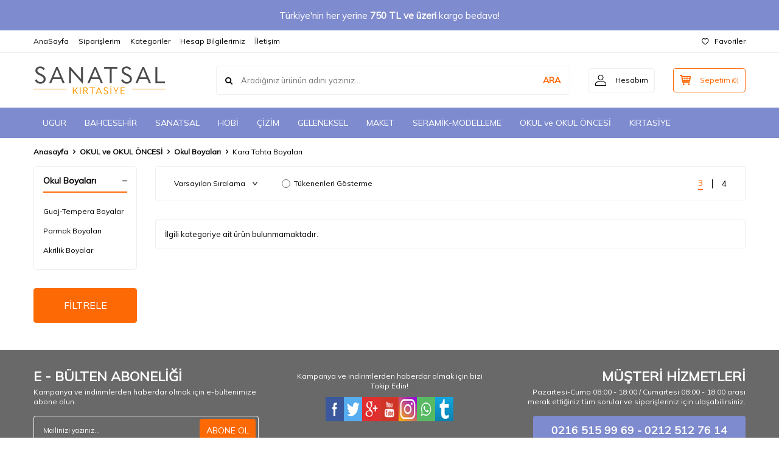

--- FILE ---
content_type: text/html; charset=UTF-8
request_url: https://www.sanatsalkirtasiye.com/kara-tahta-boyalari
body_size: 36326
content:
<!DOCTYPE html>
<html lang="tr-TR" >
<head>
<meta charset="utf-8" />
<title>Kara Tahta Boyaları</title>
<meta name="description" content="Kara Tahta Boyaları" />
<meta name="copyright" content="T-Soft E-Ticaret Sistemleri" />
<script>window['PRODUCT_DATA'] = [];</script>
<meta name="robots" content="index,follow" /><link rel="canonical" href="https://www.sanatsalkirtasiye.com/kara-tahta-boyalari" />
            <meta property="og:image" content="//sanatsalkirtasiye.com/Data/EditorFiles/sanatsal/assets/about-logo.png"/>
            <meta name="twitter:image" content="//sanatsalkirtasiye.com/Data/EditorFiles/sanatsal/assets/about-logo.png" />
            <meta property="og:type" content="category" />
            <meta property="og:title" content="Kara Tahta Boyaları" />
            <meta property="og:description" content="Kara Tahta Boyaları" />
            <meta property="og:url" content="https://www.sanatsalkirtasiye.com/kara-tahta-boyalari" />
            <meta property="og:site_name" content="https://www.sanatsalkirtasiye.com/" />
            <meta name="twitter:card" content="summary" />
            <meta name="twitter:title" content="Kara Tahta Boyaları" />
            <meta name="twitter:description" content="Kara Tahta Boyaları" />
            <script>
                const E_EXPORT_ACTIVE = 0;
                const CART_DROPDOWN_LIST = true;
                const ENDPOINT_PREFIX = '';
                const ENDPOINT_ALLOWED_KEYS = [];
                const SETTINGS = {"KVKK_REQUIRED":0,"NEGATIVE_STOCK":"0","DYNAMIC_LOADING_SHOW_BUTTON":0,"IS_COMMENT_RATE_ACTIVE":1};
                try {
                    var PAGE_TYPE = 'category';
                    var PAGE_ID = 2;
                    var ON_PAGE_READY = [];
                    var THEME_VERSION = 'v5';
                    var THEME_FOLDER = 'v5-lamp';
                    var MEMBER_INFO = {"ID":0,"CODE":"","FIRST_NAME":"","BIRTH_DATE":"","GENDER":"","LAST_NAME":"","MAIL":"","MAIL_HASH":"","PHONE":"","PHONE_HASH":"","PHONE_HASH_SHA":"","GROUP":0,"TRANSACTION_COUNT":0,"REPRESENTATIVE":"","KVKK":-1,"COUNTRY":"TR","E_COUNTRY":""};
                    var IS_VENDOR = 0;
                    var MOBILE_ACTIVE = false;
                    var CART_COUNT = '0';
                    var CART_TOTAL = '0,00';
                    var SESS_ID = 'dab2f4a3990d322b67ff2efae551912d';
                    var LANGUAGE = 'tr';
                    var CURRENCY = 'TL';
                    var SEP_DEC = ',';
                    var SEP_THO = '.';
                    var DECIMAL_LENGTH = 2;  
                    var SERVICE_INFO = null;
                    var CART_CSRF_TOKEN = 'f2f31a99c792dda9dd97ba283370d8d54fc822ddc7824dbe0403963a87126b9d';
                    var CSRF_TOKEN = '7m/TPlKom0rcQvHdG6lFWjH0zeG1uwcE94BWkaZE9Y8=';
                    
                }
                catch(err) { }
            </script>
            <link rel="preload" as="font" href="/theme/v5/css/fonts/tsoft-icon.woff2?v=1" type="font/woff2" crossorigin>
<link rel="preconnect" href="https://fonts.gstatic.com" crossorigin>
<link rel="preload" as="style" href="https://fonts.googleapis.com/css?family=Mulish:regular&display=swap">
<link rel="stylesheet" href="https://fonts.googleapis.com/css?family=Mulish:regular&display=swap" media="print" onload="this.media='all'">
<noscript>
<link rel="stylesheet" href="https://fonts.googleapis.com/css?family=Mulish:regular&display=swap">
</noscript>
<link type="text/css" rel="stylesheet" href="/srv/compressed/load/all/css/tr/2/0.css?v=1764342108&isTablet=0&isMobile=0&userType=Ziyaretci">
<link rel="shortcut icon" href="/Data/EditorFiles/favicon.ico">
<meta name="viewport" content="width=device-width, initial-scale=1">
<script>
if (navigator.userAgent.indexOf('iPhone') > -1 || PAGE_ID == 91) {
document.querySelector("[name=viewport]").setAttribute('content', 'width=device-width, initial-scale=1, maximum-scale=1');
}
</script>
<script src="/theme/v5/js/callbacks.js?v=1764342108"></script>
<script src="/js/tsoftapps/v5/header.js?v=1764342108"></script>
<link rel="preconnect" href="https://fonts.googleapis.com">
<link rel="preconnect" href="https://fonts.gstatic.com" crossorigin>
<link href="https://fonts.googleapis.com/css2?family=Nunito+Sans:ital,wght@0,200;0,300;0,400;0,600;0,700;0,800;0,900;1,200;1,300;1,400;1,600;1,700;1,800;1,900&display=swap" rel="stylesheet">
</head>
<body>
<input type="hidden" id="cookie-law" value="0"><div class="w-100 d-flex flex-wrap ">
<div class=" col-12 col-sm-12 col-md-12 col-lg-12 col-xl-12 col-xxl-12 column-685  "><div class="row">
<div id="relation|804" data-id="804" class="relArea col-12 v5-lamp  folder-header tpl-default "><div class="row">
<header class="container-fluid mb-1">
<div class="row">
<div id="header-bar" class="col-12 py-1 text-center text-white bg-cover bg-primary" >
Türkiye'nin her yerine <b> 750 TL ve üzeri</b> kargo bedava!
</div>
<div id="header-top" class="w-100 bg-white d-none d-lg-block border-bottom border-light">
<div class="container">
<div class="row">
<div class="col-auto ht-left">
<ul class="list-style-none d-flex gap-1">
<li class="pr-1 border-right border-light">
<a href="https://www.sanatsalkirtasiye.com/anasayfa" class="fw-medium d-flex align-items-center ">
AnaSayfa
</a>
</li>
<li class="pr-1 border-right border-light">
<a href="https://www.sanatsalkirtasiye.com/uye-siparisleri" class="fw-medium d-flex align-items-center ">
Siparişlerim
</a>
</li>
<li class="pr-1 border-right border-light">
<a href="https://www.sanatsalkirtasiye.com/kategori-listesi" class="fw-medium d-flex align-items-center ">
Kategoriler
</a>
</li>
<li class="pr-1 border-right border-light">
<a href="https://www.sanatsalkirtasiye.com/hesap-bilgilerimiz" class="fw-medium d-flex align-items-center ">
Hesap Bilgilerimiz
</a>
</li>
<li class="">
<a href="https://www.sanatsalkirtasiye.com/iletisim" class="fw-medium d-flex align-items-center ">
İletişim
</a>
</li>
</ul>
</div>
<div class="col-auto ht-right ml-auto">
<ul class="list-style-none d-flex gap-1">
<li class="">
<a href="/uye-girisi-sayfasi" class="fw-medium d-flex align-items-center">
<i class="ti-heart-o"></i> Favoriler
</a>
</li>
</ul>
</div>
</div>
</div>
</div>
<div id="header-middle" class="w-100 bg-white position-relative">
<div class="header-middle-sticky" data-toggle="sticky" data-parent="#header-middle" data-direction="true" >
<div id="header-main" class="w-100 bg-white py-2 py-md-1">
<div class="container">
<div class="row align-items-center">
<div class="col-auto d-lg-none">
<a href="#mobile-menu-804" data-toggle="drawer" class="bg-primary text-white border-round d-flex align-items-center justify-content-center header-mobile-menu-btn">
<i class="ti-menu"></i>
</a>
</div>
<div class="col-4 col-lg-3 d-flex">
<a href="https://www.sanatsalkirtasiye.com/" class="d-flex align-items-center" id="logo"><p><img src="//sanatsalkirtasiye.com/Data/EditorFiles/sanatsal/assets/about-logo.png" alt="about-logo.png (4 KB)" width="217" height="47" /></p></a>
</div>
<div id="header-search" class="col-12 col-lg order-2 order-lg-0 mt-1 mt-lg-0">
<form action="/arama" method="get" autocomplete="off" id="search" class="w-100 position-relative ti-search">
<input id="live-search" type="search" name="q" placeholder="Aradığınız ürünün adını yazınız..." class="form-control form-control-md no-cancel" data-search="live-search" v-model="searchVal" data-licence="1">
<button type="submit" class="btn text-primary fw-semibold" id="live-search-btn">ARA</button>
<div class="bg-white border border-round search-form-list" id="dynamic-search-804" v-if="searchVal.length > 0 && data != ''" v-cloak>
<div class="w-100 p-1 d-flex flex-wrap dynamic-search">
<div class="col-12 col-sm dynamic-search-item p-1" v-if="data.products.length > 0">
<div class="block-title border-bottom border-light">Ürünler</div>
<ul>
<li v-for="P in data.products">
<a :href="'/' + P.url">
<span class="search-image" v-if="P.image"><img :src="P.image" :alt="P.title"></span>
{{ P.title }}
</a>
</li>
</ul>
</div>
<div class="col-12 col-sm dynamic-search-item p-1" v-if="data.categories.length > 0">
<div class="block-title border-bottom border-light">Kategoriler</div>
<ul>
<li v-for="C in data.categories">
<a :href="'/' + C.url">
<span class="search-image" v-if="C.image"><img :src="C.image" :alt="C.title"></span>
{{ C.title }}
</a>
</li>
</ul>
</div>
<div class="col-12 col-sm dynamic-search-item p-1" v-if="data.brands.length > 0">
<div class="block-title border-bottom border-light">Markalar</div>
<ul>
<li v-for="B in data.brands">
<a :href="'/' + B.url">
<span class="search-image" v-if="B.image"><img :src="B.image" :alt="B.title"></span>
{{ B.title }}
</a>
</li>
</ul>
</div>
<div class="col-12 col-sm dynamic-search-item p-1" v-if="data.combines.length > 0">
<div class="block-title border-bottom border-light">Kombinler</div>
<ul>
<li v-for="C in data.combines">
<a :href="'/' + C.url">
<span class="search-image" v-if="C.image"><img :src="C.image" :alt="C.title"></span>
{{ C.title }}
</a>
</li>
</ul>
</div>
<div class="dynamic-search-item p-1" v-if="data.products.length < 1 && data.categories.length < 1 && data.brands.length < 1 && data.combines.length < 1">
Sonuç bulunamadı.
</div>
</div>
</div>
</form>
</div>
<div class="col-auto ml-auto">
<div class="row">
<div class="col-auto">
<a href="#header-member-panel-804" data-toggle="drawer" class="border border-light border-round d-flex align-items-center justify-content-center fw-medium ease hm-link" id="header-account">
<i class="ti-user"></i>
<span class="d-none d-lg-block ml-1">Hesabım</span>
</a>
</div>
<div class="col-auto">
<div class="position-relative">
<a href="/sepet" class="border border-primary border-round text-primary d-flex align-items-center justify-content-center fw-medium ease header-cart-dropdown position-relative hm-link" id="header-cart-btn">
<i class="ti-basket-outline"></i>
<span class="d-none d-lg-block ml-1">Sepetim</span> <span class="cart-soft">(<span class="cart-soft-count">0</span>)</span>
</a>
<div class="header-cart-dropdown-list d-none"></div>
</div>
</div>
</div>
</div>
</div>
</div>
</div>
<nav id="header-menu" class="w-100 bg-primary position-relative d-none d-lg-block">
<div class="container">
<ul class="w-100 d-flex menu menu-804">
<li class="d-flex align-items-center">
<a id="menu-51" href="https://www.sanatsalkirtasiye.com/okula-donus" target="" class="d-flex align-items-center text-white border-round px-1 fw-medium ease " title="UGUR">
UGUR
</a>
</li>
<li class="d-flex align-items-center">
<a id="menu-52" href="https://www.sanatsalkirtasiye.com/bahcesehir" target="" class="d-flex align-items-center text-white border-round px-1 fw-medium ease " title="BAHCESEHİR">
BAHCESEHİR
</a>
</li>
<li class="d-flex align-items-center">
<a id="menu-40" href="https://www.sanatsalkirtasiye.com/sanatsal" target="" class="d-flex align-items-center text-white border-round px-1 fw-medium ease " title="SANATSAL">
SANATSAL
</a>
<div class="w-100 bg-light position-absolute pt-2 sub-menu fade-in">
<div class="container">
<div class="row">
<div class="col-12">
<div class="sub-menu-column-count-4">
<div class="d-inline-block w-100 pb-1">
<div class="sub-menu-title d-flex mb-1">
<a id="sub-menu-title-25" href="https://www.sanatsalkirtasiye.com/sanatsal-boyalar" target="" class="d-flex align-items-center text-primary fw-semibold ease " title="Sanatsal Boyalar">
Sanatsal Boyalar
</a>
</div>
<div class="child-menu pb-1">
<ul class="d-flex flex-wrap">
<li class="w-100">
<a id="child-menu-title-95" href="https://www.sanatsalkirtasiye.com/yagli-boyalar" target="" class="d-flex align-items-center ease " title="Yağlı Boyalar">Yağlı Boyalar</a>
</li>
<li class="w-100">
<a id="child-menu-title-96" href="https://www.sanatsalkirtasiye.com/akrilik-boyalar" target="" class="d-flex align-items-center ease " title="Akrilik Boyalar">Akrilik Boyalar</a>
</li>
<li class="w-100">
<a id="child-menu-title-97" href="https://www.sanatsalkirtasiye.com/pastel-boyalar" target="" class="d-flex align-items-center ease " title="Pastel Boyalar">Pastel Boyalar</a>
</li>
<li class="w-100">
<a id="child-menu-title-98" href="https://www.sanatsalkirtasiye.com/guaj-boyalar" target="" class="d-flex align-items-center ease " title="Guaj Boyalar">Guaj Boyalar</a>
</li>
<li class="w-100">
<a id="child-menu-title-99" href="https://www.sanatsalkirtasiye.com/sulu-boyalar" target="" class="d-flex align-items-center ease " title="Sulu Boyalar">Sulu Boyalar</a>
</li>
<li class="w-100">
<a id="child-menu-title-100" href="https://www.sanatsalkirtasiye.com/sivi-akrilik-airbrush-boyalar" target="" class="d-flex align-items-center ease " title="Sıvı Akrilik - Airbrush Boyalar">Sıvı Akrilik - Airbrush Boyalar</a>
</li>
<li class="w-100">
<a id="child-menu-title-101" href="https://www.sanatsalkirtasiye.com/sivi-suluboyalar" target="" class="d-flex align-items-center ease " title="Sıvı Suluboyalar">Sıvı Suluboyalar</a>
</li>
</ul>
</div>
</div>
<div class="d-inline-block w-100 pb-1">
<div class="sub-menu-title d-flex mb-1">
<a id="sub-menu-title-15" href="https://www.sanatsalkirtasiye.com/alt-kategori-1" target="" class="d-flex align-items-center text-primary fw-semibold ease " title="Sanatsal Yardımcılar">
Sanatsal Yardımcılar
</a>
</div>
<div class="child-menu pb-1">
<ul class="d-flex flex-wrap">
<li class="w-100">
<a id="child-menu-title-102" href="https://www.sanatsalkirtasiye.com/yaglar-medyumlar" target="" class="d-flex align-items-center ease " title="Yağlar - Medyumlar">Yağlar - Medyumlar</a>
</li>
<li class="w-100">
<a id="child-menu-title-103" href="https://www.sanatsalkirtasiye.com/cozucu-inceltici" target="" class="d-flex align-items-center ease " title="Çözücü - İnceltici">Çözücü - İnceltici</a>
</li>
<li class="w-100">
<a id="child-menu-title-104" href="https://www.sanatsalkirtasiye.com/akrilik-boya-icin-yardimcilar" target="" class="d-flex align-items-center ease " title="Akrilik Boya İçin Yardımcılar">Akrilik Boya İçin Yardımcılar</a>
</li>
<li class="w-100">
<a id="child-menu-title-105" href="https://www.sanatsalkirtasiye.com/sulu-boya-ve-guaj-icin-yardimcilar" target="" class="d-flex align-items-center ease " title="Sulu Boya ve Guaj İçin Yardımcılar">Sulu Boya ve Guaj İçin Yardımcılar</a>
</li>
<li class="w-100">
<a id="child-menu-title-106" href="https://www.sanatsalkirtasiye.com/vernik-ve-koruyucular" target="" class="d-flex align-items-center ease " title="Vernik ve Koruyucular">Vernik ve Koruyucular</a>
</li>
<li class="w-100">
<a id="child-menu-title-107" href="https://www.sanatsalkirtasiye.com/doku-jeli-modeling-paste" target="" class="d-flex align-items-center ease " title="Doku Jeli - Modeling Paste">Doku Jeli - Modeling Paste</a>
</li>
<li class="w-100">
<a id="child-menu-title-108" href="https://www.sanatsalkirtasiye.com/primers-astar-gesso" target="" class="d-flex align-items-center ease " title="Primers (Astar - Gesso)">Primers (Astar - Gesso)</a>
</li>
</ul>
</div>
</div>
<div class="d-inline-block w-100 pb-1">
<div class="sub-menu-title d-flex mb-1">
<a id="sub-menu-title-16" href="https://www.sanatsalkirtasiye.com/alt-kategori-2" target="" class="d-flex align-items-center text-primary fw-semibold ease " title="Fırçalar">
Fırçalar
</a>
</div>
<div class="child-menu pb-1">
<ul class="d-flex flex-wrap">
<li class="w-100">
<a id="child-menu-title-18" href="https://www.sanatsalkirtasiye.com/3-seviye-kategori-1" target="" class="d-flex align-items-center ease " title="Fırça Setleri">Fırça Setleri</a>
</li>
<li class="w-100">
<a id="child-menu-title-109" href="https://www.sanatsalkirtasiye.com/yuvarlak-uclu-fircalar" target="" class="d-flex align-items-center ease " title="Yuvarlak Uçlu Fırçalar">Yuvarlak Uçlu Fırçalar</a>
</li>
<li class="w-100">
<a id="child-menu-title-110" href="https://www.sanatsalkirtasiye.com/yassi-uclu-fircalar" target="" class="d-flex align-items-center ease " title="Yassı Uçlu Fırçalar">Yassı Uçlu Fırçalar</a>
</li>
<li class="w-100">
<a id="child-menu-title-111" href="https://www.sanatsalkirtasiye.com/kedi-dili-fircalar" target="" class="d-flex align-items-center ease " title="Kedi Dili Fırçalar">Kedi Dili Fırçalar</a>
</li>
<li class="w-100">
<a id="child-menu-title-112" href="https://www.sanatsalkirtasiye.com/yan-kesik-fircalar" target="" class="d-flex align-items-center ease " title="Yan Kesik Fırçalar">Yan Kesik Fırçalar</a>
</li>
<li class="w-100">
<a id="child-menu-title-113" href="https://www.sanatsalkirtasiye.com/yelpaze-fircalar" target="" class="d-flex align-items-center ease " title="Yelpaze Fırçalar">Yelpaze Fırçalar</a>
</li>
<li class="w-100">
<a id="child-menu-title-114" href="https://www.sanatsalkirtasiye.com/tarak-fircalar" target="" class="d-flex align-items-center ease " title="Tarak Fırçalar">Tarak Fırçalar</a>
</li>
<li class="w-100">
<a href="https://www.sanatsalkirtasiye.com/alt-kategori-2" class="d-flex align-items-center text-underline fw-medium ease" title="Tümünü Gör">Tümünü Gör</a>
</li>
</ul>
</div>
</div>
<div class="d-inline-block w-100 pb-1">
<div class="sub-menu-title d-flex mb-1">
<a id="sub-menu-title-17" href="https://www.sanatsalkirtasiye.com/alt-kategori-3" target="" class="d-flex align-items-center text-primary fw-semibold ease " title="Tuvaller">
Tuvaller
</a>
</div>
<div class="child-menu pb-1">
<ul class="d-flex flex-wrap">
<li class="w-100">
<a id="child-menu-title-124" href="https://www.sanatsalkirtasiye.com/cerceveli-tuvaller" target="" class="d-flex align-items-center ease " title="Çerçeveli Tuvaller">Çerçeveli Tuvaller</a>
</li>
<li class="w-100">
<a id="child-menu-title-125" href="https://www.sanatsalkirtasiye.com/press-tuvaller" target="" class="d-flex align-items-center ease " title="Press Tuvaller">Press Tuvaller</a>
</li>
<li class="w-100">
<a id="child-menu-title-126" href="https://www.sanatsalkirtasiye.com/sekilli-tuvaller" target="" class="d-flex align-items-center ease " title="Şekilli Tuvaller">Şekilli Tuvaller</a>
</li>
<li class="w-100">
<a id="child-menu-title-127" href="https://www.sanatsalkirtasiye.com/tuval-bezleri" target="" class="d-flex align-items-center ease " title="Tuval Bezleri">Tuval Bezleri</a>
</li>
</ul>
</div>
</div>
<div class="d-inline-block w-100 pb-1">
<div class="sub-menu-title d-flex mb-1">
<a id="sub-menu-title-26" href="https://www.sanatsalkirtasiye.com/resim-malzemeleri" target="" class="d-flex align-items-center text-primary fw-semibold ease " title="Resim Malzemeleri">
Resim Malzemeleri
</a>
</div>
<div class="child-menu pb-1">
<ul class="d-flex flex-wrap">
<li class="w-100">
<a id="child-menu-title-128" href="https://www.sanatsalkirtasiye.com/paletler" target="" class="d-flex align-items-center ease " title="Paletler">Paletler</a>
</li>
<li class="w-100">
<a id="child-menu-title-129" href="https://www.sanatsalkirtasiye.com/sovaleler" target="" class="d-flex align-items-center ease " title="Şövaleler">Şövaleler</a>
</li>
<li class="w-100">
<a id="child-menu-title-130" href="https://www.sanatsalkirtasiye.com/spatuller" target="" class="d-flex align-items-center ease " title="Spatulalar">Spatulalar</a>
</li>
<li class="w-100">
<a id="child-menu-title-131" href="https://www.sanatsalkirtasiye.com/yagdanlik-ve-firca-temizleme-kaplari" target="" class="d-flex align-items-center ease " title="Yağdanlık ve Fırça Temizleme Kapları">Yağdanlık ve Fırça Temizleme Kapları</a>
</li>
<li class="w-100">
<a id="child-menu-title-132" href="https://www.sanatsalkirtasiye.com/sanatci-araclari" target="" class="d-flex align-items-center ease " title="Sanatçı Araçları">Sanatçı Araçları</a>
</li>
</ul>
</div>
</div>
<div class="d-inline-block w-100 pb-1">
<div class="sub-menu-title d-flex mb-1">
<a id="sub-menu-title-27" href="https://www.sanatsalkirtasiye.com/sanatsal-kagitlar" target="" class="d-flex align-items-center text-primary fw-semibold ease " title="Sanatsal Defterler ve Kağıtlar">
Sanatsal Defterler ve Kağıtlar
</a>
</div>
<div class="child-menu pb-1">
<ul class="d-flex flex-wrap">
<li class="w-100">
<a id="child-menu-title-133" href="https://www.sanatsalkirtasiye.com/sulu-boya-akrilik-yagli-boya-tabaka-kagitlar" target="" class="d-flex align-items-center ease " title="Sulu Boya-Akrilik-Yağlı Boya Tabaka Kağıtlar">Sulu Boya-Akrilik-Yağlı Boya Tabaka Kağıtlar</a>
</li>
<li class="w-100">
<a id="child-menu-title-134" href="https://www.sanatsalkirtasiye.com/sulu-boya-akrilik-yagli-boya-blok-defterler" target="" class="d-flex align-items-center ease " title="Sulu Boya-Akrilik-Yağlı Boya Blok Defterler">Sulu Boya-Akrilik-Yağlı Boya Blok Defterler</a>
</li>
<li class="w-100">
<a id="child-menu-title-135" href="https://www.sanatsalkirtasiye.com/pastel-bloklar" target="" class="d-flex align-items-center ease " title="Pastel Bloklar">Pastel Bloklar</a>
</li>
<li class="w-100">
<a id="child-menu-title-676" href="https://www.sanatsalkirtasiye.com/aydinger-eskiz-kagitlar-ve-defterler" target="" class="d-flex align-items-center ease " title="Aydınger - Eskiz Kağıtlar ve Defterler">Aydınger - Eskiz Kağıtlar ve Defterler</a>
</li>
<li class="w-100">
<a id="child-menu-title-136" href="https://www.sanatsalkirtasiye.com/fon-kartonlari" target="" class="d-flex align-items-center ease " title="Fon Kartonları">Fon Kartonları</a>
</li>
<li class="w-100">
<a id="child-menu-title-137" href="https://www.sanatsalkirtasiye.com/baski-ve-gravur-kagitlari" target="" class="d-flex align-items-center ease " title="Baskı ve Gravür Kağıtları">Baskı ve Gravür Kağıtları</a>
</li>
</ul>
</div>
</div>
<div class="d-inline-block w-100 pb-1">
<div class="sub-menu-title d-flex mb-1">
<a id="sub-menu-title-28" href="https://www.sanatsalkirtasiye.com/linol-gravur-baski" target="" class="d-flex align-items-center text-primary fw-semibold ease " title="Linol - Gravür Baskı">
Linol - Gravür Baskı
</a>
</div>
<div class="child-menu pb-1">
<ul class="d-flex flex-wrap">
<li class="w-100">
<a id="child-menu-title-138" href="https://www.sanatsalkirtasiye.com/gravur-aletleri" target="" class="d-flex align-items-center ease " title="Oyma ve Gravür Aletleri">Oyma ve Gravür Aletleri</a>
</li>
<li class="w-100">
<a id="child-menu-title-139" href="https://www.sanatsalkirtasiye.com/merdaneler-139" target="" class="d-flex align-items-center ease " title="Merdaneler">Merdaneler</a>
</li>
<li class="w-100">
<a id="child-menu-title-140" href="https://www.sanatsalkirtasiye.com/linol-tabakalar" target="" class="d-flex align-items-center ease " title="Linol Tabakalar">Linol Tabakalar</a>
</li>
<li class="w-100">
<a id="child-menu-title-141" href="https://www.sanatsalkirtasiye.com/baski-boyalari" target="" class="d-flex align-items-center ease " title="Baskı Boyaları">Baskı Boyaları</a>
</li>
</ul>
</div>
</div>
</div>
</div>
</div>
</div>
</div>
</li>
<li class="d-flex align-items-center">
<a id="menu-41" href="https://www.sanatsalkirtasiye.com/hobi" target="" class="d-flex align-items-center text-white border-round px-1 fw-medium ease " title="HOBİ">
HOBİ
</a>
<div class="w-100 bg-light position-absolute pt-2 sub-menu fade-in">
<div class="container">
<div class="row">
<div class="col-12">
<div class="sub-menu-column-count-4">
<div class="d-inline-block w-100 pb-1">
<div class="sub-menu-title d-flex mb-1">
<a id="sub-menu-title-29" href="https://www.sanatsalkirtasiye.com/hobi-boyalari" target="" class="d-flex align-items-center text-primary fw-semibold ease " title="Hobi Boyaları">
Hobi Boyaları
</a>
</div>
<div class="child-menu pb-1">
<ul class="d-flex flex-wrap">
<li class="w-100">
<a id="child-menu-title-142" href="https://www.sanatsalkirtasiye.com/akrilik-hobi-boyalari" target="" class="d-flex align-items-center ease " title="Akrilik Hobi Boyaları">Akrilik Hobi Boyaları</a>
</li>
<li class="w-100">
<a id="child-menu-title-143" href="https://www.sanatsalkirtasiye.com/kumas-boyalari" target="" class="d-flex align-items-center ease " title="Kumaş Boyaları">Kumaş Boyaları</a>
</li>
<li class="w-100">
<a id="child-menu-title-144" href="https://www.sanatsalkirtasiye.com/cam-seramik-porselen-boyalari" target="" class="d-flex align-items-center ease " title="Cam - Seramik - Porselen Boyaları">Cam - Seramik - Porselen Boyaları</a>
</li>
<li class="w-100">
<a id="child-menu-title-145" href="https://www.sanatsalkirtasiye.com/seramik-sirlar" target="" class="d-flex align-items-center ease " title="Seramik Sırlar">Seramik Sırlar</a>
</li>
<li class="w-100">
<a id="child-menu-title-146" href="https://www.sanatsalkirtasiye.com/ozel-efekt-boyalari" target="" class="d-flex align-items-center ease " title="Özel Efekt Boyaları">Özel Efekt Boyaları</a>
</li>
<li class="w-100">
<a id="child-menu-title-147" href="https://www.sanatsalkirtasiye.com/boyutlu-boncuk-boyalar" target="" class="d-flex align-items-center ease " title="Boyutlu Boncuk Boyalar">Boyutlu Boncuk Boyalar</a>
</li>
<li class="w-100">
<a id="child-menu-title-148" href="https://www.sanatsalkirtasiye.com/parmak-yaldizlar" target="" class="d-flex align-items-center ease " title="Parmak Yaldızlar">Parmak Yaldızlar</a>
</li>
<li class="w-100">
<a href="https://www.sanatsalkirtasiye.com/hobi-boyalari" class="d-flex align-items-center text-underline fw-medium ease" title="Tümünü Gör">Tümünü Gör</a>
</li>
</ul>
</div>
</div>
<div class="d-inline-block w-100 pb-1">
<div class="sub-menu-title d-flex mb-1">
<a id="sub-menu-title-30" href="https://www.sanatsalkirtasiye.com/sprey-boyalar" target="" class="d-flex align-items-center text-primary fw-semibold ease " title="Sprey Boyalar">
Sprey Boyalar
</a>
</div>
<div class="child-menu pb-1">
<ul class="d-flex flex-wrap">
<li class="w-100">
<a id="child-menu-title-152" href="https://www.sanatsalkirtasiye.com/artdeco-sprey-boyalar" target="" class="d-flex align-items-center ease " title="Artdeco Sprey Boyalar">Artdeco Sprey Boyalar</a>
</li>
<li class="w-100">
<a id="child-menu-title-153" href="https://www.sanatsalkirtasiye.com/artdeco-sprey-kumas-boyalari" target="" class="d-flex align-items-center ease " title="Artdeco Sprey Kumaş Boyaları">Artdeco Sprey Kumaş Boyaları</a>
</li>
<li class="w-100">
<a id="child-menu-title-154" href="https://www.sanatsalkirtasiye.com/edding-permanent-sprey-boyalar" target="" class="d-flex align-items-center ease " title="Edding Permanent Sprey Boyalar">Edding Permanent Sprey Boyalar</a>
</li>
<li class="w-100">
<a id="child-menu-title-158" href="https://www.sanatsalkirtasiye.com/marabu-fashion-sprey-kumas-boyalari" target="" class="d-flex align-items-center ease " title="Marabu Fashion Sprey Kumaş Boyaları">Marabu Fashion Sprey Kumaş Boyaları</a>
</li>
<li class="w-100">
<a id="child-menu-title-159" href="https://www.sanatsalkirtasiye.com/molotow-belton-premium-sprey-boyalar" target="" class="d-flex align-items-center ease " title="Molotow Belton Premium Sprey Boyalar">Molotow Belton Premium Sprey Boyalar</a>
</li>
<li class="w-100">
<a id="child-menu-title-160" href="https://www.sanatsalkirtasiye.com/montana-sprey-boyalar" target="" class="d-flex align-items-center ease " title="Montana Sprey Boyalar">Montana Sprey Boyalar</a>
</li>
<li class="w-100">
<a id="child-menu-title-161" href="https://www.sanatsalkirtasiye.com/nova-color-sprey-boyalar-200-ml" target="" class="d-flex align-items-center ease " title="Nova Color Sprey Boyalar 200 ml.">Nova Color Sprey Boyalar 200 ml.</a>
</li>
<li class="w-100">
<a href="https://www.sanatsalkirtasiye.com/sprey-boyalar" class="d-flex align-items-center text-underline fw-medium ease" title="Tümünü Gör">Tümünü Gör</a>
</li>
</ul>
</div>
</div>
<div class="d-inline-block w-100 pb-1">
<div class="sub-menu-title d-flex mb-1">
<a id="sub-menu-title-31" href="https://www.sanatsalkirtasiye.com/boyama-markorleri" target="" class="d-flex align-items-center text-primary fw-semibold ease " title="Boyama Markörleri">
Boyama Markörleri
</a>
</div>
<div class="child-menu pb-1">
<ul class="d-flex flex-wrap">
<li class="w-100">
<a id="child-menu-title-164" href="https://www.sanatsalkirtasiye.com/uni-posca-boyama-markorleri" target="" class="d-flex align-items-center ease " title="Uni Posca Boyama Markörleri">Uni Posca Boyama Markörleri</a>
</li>
<li class="w-100">
<a id="child-menu-title-169" href="https://www.sanatsalkirtasiye.com/edding-cok-amacli-ortucu-boyama-markorleri" target="" class="d-flex align-items-center ease " title="Edding Çok Amaçlı Örtücü Boyama Markörleri">Edding Çok Amaçlı Örtücü Boyama Markörleri</a>
</li>
<li class="w-100">
<a id="child-menu-title-668" href="https://www.sanatsalkirtasiye.com/rich-art-x-acrylic-duo-marker-cift-uclu-akrilik-kalemler" target="" class="d-flex align-items-center ease " title="Rich Art-X Acrylic Duo Marker Çift Uçlu Akrilik Kalemler">Rich Art-X Acrylic Duo Marker Çift Uçlu Akrilik Kalemler</a>
</li>
<li class="w-100">
<a id="child-menu-title-174" href="https://www.sanatsalkirtasiye.com/sakura-pen-touch-paint-marker-boyama-kalemleri" target="" class="d-flex align-items-center ease " title="Sakura Pen-Touch Paint Marker Boyama Kalemleri">Sakura Pen-Touch Paint Marker Boyama Kalemleri</a>
</li>
<li class="w-100">
<a id="child-menu-title-175" href="https://www.sanatsalkirtasiye.com/zig-painty-cok-amacli-boyama-markorleri" target="" class="d-flex align-items-center ease " title="Zig Painty Çok Amaçlı Boyama Markörleri">Zig Painty Çok Amaçlı Boyama Markörleri</a>
</li>
<li class="w-100">
<a id="child-menu-title-176" href="https://www.sanatsalkirtasiye.com/zig-acrylista-akrilik-boyama-markorleri" target="" class="d-flex align-items-center ease " title="Zig Acrylista Akrilik Boyama Markörleri">Zig Acrylista Akrilik Boyama Markörleri</a>
</li>
<li class="w-100">
<a id="child-menu-title-670" href="https://www.sanatsalkirtasiye.com/touch-opaque-marker-su-bazli-akrilik-boyama-markorleri" target="" class="d-flex align-items-center ease " title="Touch Opaque Marker Su Bazlı Akrilik Boyama Markörleri">Touch Opaque Marker Su Bazlı Akrilik Boyama Markörleri</a>
</li>
<li class="w-100">
<a href="https://www.sanatsalkirtasiye.com/boyama-markorleri" class="d-flex align-items-center text-underline fw-medium ease" title="Tümünü Gör">Tümünü Gör</a>
</li>
</ul>
</div>
</div>
<div class="d-inline-block w-100 pb-1">
<div class="sub-menu-title d-flex mb-1">
<a id="sub-menu-title-32" href="https://www.sanatsalkirtasiye.com/ahsap-objeler" target="" class="d-flex align-items-center text-primary fw-semibold ease " title="Ahşap Objeler">
Ahşap Objeler
</a>
</div>
<div class="child-menu pb-1">
<ul class="d-flex flex-wrap">
<li class="w-100">
<a id="child-menu-title-181" href="https://www.sanatsalkirtasiye.com/ayakta-duran-harf-ve-figurler-18-mm" target="" class="d-flex align-items-center ease " title="Ayakta Duran Harf ve Figürler (18 mm)">Ayakta Duran Harf ve Figürler (18 mm)</a>
</li>
<li class="w-100">
<a id="child-menu-title-182" href="https://www.sanatsalkirtasiye.com/tepsiler-suplalar" target="" class="d-flex align-items-center ease " title="Tepsiler - Suplalar">Tepsiler - Suplalar</a>
</li>
<li class="w-100">
<a id="child-menu-title-183" href="https://www.sanatsalkirtasiye.com/pano-ve-kapi-susleri" target="" class="d-flex align-items-center ease " title="Pano ve Kapı Süsleri">Pano ve Kapı Süsleri</a>
</li>
<li class="w-100">
<a id="child-menu-title-184" href="https://www.sanatsalkirtasiye.com/sepetler-kasalar-ekmeklikler" target="" class="d-flex align-items-center ease " title="Sepetler - Kasalar - Ekmeklikler">Sepetler - Kasalar - Ekmeklikler</a>
</li>
<li class="w-100">
<a id="child-menu-title-185" href="https://www.sanatsalkirtasiye.com/kutular-sandiklar" target="" class="d-flex align-items-center ease " title="Kutular - Sandıklar">Kutular - Sandıklar</a>
</li>
</ul>
</div>
</div>
<div class="d-flex pb-1">
<div class="sub-menu-title d-flex ">
<a id="sub-menu-title-33" href="https://www.sanatsalkirtasiye.com/seramik-ve-polyester-objeler" target="" class="d-flex align-items-center fw-semibold ease " title="Seramik ve Polyester Objeler">
Seramik ve Polyester Objeler
</a>
</div>
</div>
<div class="d-inline-block w-100 pb-1">
<div class="sub-menu-title d-flex mb-1">
<a id="sub-menu-title-34" href="https://www.sanatsalkirtasiye.com/stencil-sablonlar" target="" class="d-flex align-items-center text-primary fw-semibold ease " title="Stencil Şablonlar">
Stencil Şablonlar
</a>
</div>
<div class="child-menu pb-1">
<ul class="d-flex flex-wrap">
<li class="w-100">
<a id="child-menu-title-186" href="https://www.sanatsalkirtasiye.com/rich-new-stencil-25x35-cm" target="" class="d-flex align-items-center ease " title="Rich New Stencil 25x35 cm.">Rich New Stencil 25x35 cm.</a>
</li>
<li class="w-100">
<a id="child-menu-title-188" href="https://www.sanatsalkirtasiye.com/rich-fayans-stencil-30x30-cm" target="" class="d-flex align-items-center ease " title="Rich Fayans Stencil 30x30 cm.">Rich Fayans Stencil 30x30 cm.</a>
</li>
<li class="w-100">
<a id="child-menu-title-189" href="https://www.sanatsalkirtasiye.com/rich-dantel-stencil-25x35-cm" target="" class="d-flex align-items-center ease " title="Rich Dantel Stencil 25x35 cm.">Rich Dantel Stencil 25x35 cm.</a>
</li>
<li class="w-100">
<a id="child-menu-title-190" href="https://www.sanatsalkirtasiye.com/rich-duvar-stencil-50x70-cm" target="" class="d-flex align-items-center ease " title="Rich Duvar Stencil 50x70 cm.">Rich Duvar Stencil 50x70 cm.</a>
</li>
<li class="w-100">
<a id="child-menu-title-191" href="https://www.sanatsalkirtasiye.com/a-b-c-d-seri-harf-ve-rakam-stencil" target="" class="d-flex align-items-center ease " title="A-B-C-D Seri Harf ve Rakam Stencil">A-B-C-D Seri Harf ve Rakam Stencil</a>
</li>
<li class="w-100">
<a id="child-menu-title-192" href="https://www.sanatsalkirtasiye.com/mood-stencil-h-seri" target="" class="d-flex align-items-center ease " title="Mood Stencil H seri">Mood Stencil H seri</a>
</li>
<li class="w-100">
<a id="child-menu-title-193" href="https://www.sanatsalkirtasiye.com/mood-stencil-l-seri" target="" class="d-flex align-items-center ease " title="Mood Stencil L Seri">Mood Stencil L Seri</a>
</li>
<li class="w-100">
<a href="https://www.sanatsalkirtasiye.com/stencil-sablonlar" class="d-flex align-items-center text-underline fw-medium ease" title="Tümünü Gör">Tümünü Gör</a>
</li>
</ul>
</div>
</div>
<div class="d-flex pb-1">
<div class="sub-menu-title d-flex ">
<a id="sub-menu-title-35" href="https://www.sanatsalkirtasiye.com/transfer-desenleri" target="" class="d-flex align-items-center fw-semibold ease " title="Transfer Desenleri">
Transfer Desenleri
</a>
</div>
</div>
<div class="d-inline-block w-100 pb-1">
<div class="sub-menu-title d-flex mb-1">
<a id="sub-menu-title-36" href="https://www.sanatsalkirtasiye.com/dekopaj-desenleri" target="" class="d-flex align-items-center text-primary fw-semibold ease " title="Dekopaj Desenleri">
Dekopaj Desenleri
</a>
</div>
<div class="child-menu pb-1">
<ul class="d-flex flex-wrap">
<li class="w-100">
<a id="child-menu-title-199" href="https://www.sanatsalkirtasiye.com/rich-pirinc-dekopaj-kagitlari-29x42-cm" target="" class="d-flex align-items-center ease " title="Rich Pirinç Dekopaj Kağıtları 29x42 cm.">Rich Pirinç Dekopaj Kağıtları 29x42 cm.</a>
</li>
<li class="w-100">
<a id="child-menu-title-200" href="https://www.sanatsalkirtasiye.com/rich-sticky-kendinden-yapiskanli-pirinc-dekopaj-kagitlari-29x42-cm" target="" class="d-flex align-items-center ease " title="Rich Sticky Kendinden Yapışkanlı Pirinç Dekopaj Kağıtları 29x42 cm.">Rich Sticky Kendinden Yapışkanlı Pirinç Dekopaj Kağıtları 29x42 cm.</a>
</li>
</ul>
</div>
</div>
<div class="d-flex pb-1">
<div class="sub-menu-title d-flex ">
<a id="sub-menu-title-37" href="https://www.sanatsalkirtasiye.com/vernikler" target="" class="d-flex align-items-center fw-semibold ease " title="Vernikler">
Vernikler
</a>
</div>
</div>
<div class="d-flex pb-1">
<div class="sub-menu-title d-flex ">
<a id="sub-menu-title-38" href="https://www.sanatsalkirtasiye.com/tutkallar-yapistiricilar" target="" class="d-flex align-items-center fw-semibold ease " title="Tutkallar - Yapıştırıcılar">
Tutkallar - Yapıştırıcılar
</a>
</div>
</div>
<div class="d-flex pb-1">
<div class="sub-menu-title d-flex ">
<a id="sub-menu-title-40" href="https://www.sanatsalkirtasiye.com/epoksi-recineler" target="" class="d-flex align-items-center fw-semibold ease " title="Epoksi Reçineler">
Epoksi Reçineler
</a>
</div>
</div>
<div class="d-flex pb-1">
<div class="sub-menu-title d-flex ">
<a id="sub-menu-title-39" href="https://www.sanatsalkirtasiye.com/medyumlar" target="" class="d-flex align-items-center fw-semibold ease " title="Medyumlar">
Medyumlar
</a>
</div>
</div>
<div class="d-inline-block w-100 pb-1">
<div class="sub-menu-title d-flex mb-1">
<a id="sub-menu-title-41" href="https://www.sanatsalkirtasiye.com/hobi-yardimci-malzemeleri" target="" class="d-flex align-items-center text-primary fw-semibold ease " title="Hobi Yardımcı Malzemeleri">
Hobi Yardımcı Malzemeleri
</a>
</div>
<div class="child-menu pb-1">
<ul class="d-flex flex-wrap">
<li class="w-100">
<a id="child-menu-title-201" href="https://www.sanatsalkirtasiye.com/rolyef-pastalar" target="" class="d-flex align-items-center ease " title="Rölyef Pastalar">Rölyef Pastalar</a>
</li>
<li class="w-100">
<a id="child-menu-title-202" href="https://www.sanatsalkirtasiye.com/catlatmalar" target="" class="d-flex align-items-center ease " title="Çatlatmalar">Çatlatmalar</a>
</li>
<li class="w-100">
<a id="child-menu-title-203" href="https://www.sanatsalkirtasiye.com/imitasyon-varaklar" target="" class="d-flex align-items-center ease " title="İmitasyon Varaklar">İmitasyon Varaklar</a>
</li>
<li class="w-100">
<a id="child-menu-title-204" href="https://www.sanatsalkirtasiye.com/kadife-tozlari" target="" class="d-flex align-items-center ease " title="Kadife Tozları">Kadife Tozları</a>
</li>
<li class="w-100">
<a id="child-menu-title-205" href="https://www.sanatsalkirtasiye.com/granit-pul-granit-toz" target="" class="d-flex align-items-center ease " title="Granit Pul - Granit Toz">Granit Pul - Granit Toz</a>
</li>
<li class="w-100">
<a id="child-menu-title-206" href="https://www.sanatsalkirtasiye.com/dekoratif-parcaciklar" target="" class="d-flex align-items-center ease " title="Dekoratif Parçacıklar">Dekoratif Parçacıklar</a>
</li>
<li class="w-100">
<a id="child-menu-title-207" href="https://www.sanatsalkirtasiye.com/sim-ve-yapistiricilari" target="" class="d-flex align-items-center ease " title="Toz Sim ve Yapıştırıcıları">Toz Sim ve Yapıştırıcıları</a>
</li>
<li class="w-100">
<a href="https://www.sanatsalkirtasiye.com/hobi-yardimci-malzemeleri" class="d-flex align-items-center text-underline fw-medium ease" title="Tümünü Gör">Tümünü Gör</a>
</li>
</ul>
</div>
</div>
<div class="d-inline-block w-100 pb-1">
<div class="sub-menu-title d-flex mb-1">
<a id="sub-menu-title-42" href="https://www.sanatsalkirtasiye.com/el-becerileri" target="" class="d-flex align-items-center text-primary fw-semibold ease " title="El Becerileri">
El Becerileri
</a>
</div>
<div class="child-menu pb-1">
<ul class="d-flex flex-wrap">
<li class="w-100">
<a id="child-menu-title-212" href="https://www.sanatsalkirtasiye.com/kuculen-kagit" target="" class="d-flex align-items-center ease " title="Küçülen Kağıt">Küçülen Kağıt</a>
</li>
<li class="w-100">
<a id="child-menu-title-213" href="https://www.sanatsalkirtasiye.com/folyo-kabartma" target="" class="d-flex align-items-center ease " title="Folyo Kabartma">Folyo Kabartma</a>
</li>
<li class="w-100">
<a id="child-menu-title-214" href="https://www.sanatsalkirtasiye.com/origami-kagit-katlama" target="" class="d-flex align-items-center ease " title="Origami (Kağıt Katlama)">Origami (Kağıt Katlama)</a>
</li>
<li class="w-100">
<a id="child-menu-title-215" href="https://www.sanatsalkirtasiye.com/quilling-kagit-kivirma" target="" class="d-flex align-items-center ease " title="Quilling (Kağıt Kıvırma)">Quilling (Kağıt Kıvırma)</a>
</li>
<li class="w-100">
<a id="child-menu-title-216" href="https://www.sanatsalkirtasiye.com/scrapbooking-kart-yapimi" target="" class="d-flex align-items-center ease " title="Scrapbooking - Kart Yapımı">Scrapbooking - Kart Yapımı</a>
</li>
<li class="w-100">
<a id="child-menu-title-217" href="https://www.sanatsalkirtasiye.com/magnet-yapim-setleri" target="" class="d-flex align-items-center ease " title="Magnet Yapım Setleri">Magnet Yapım Setleri</a>
</li>
<li class="w-100">
<a id="child-menu-title-218" href="https://www.sanatsalkirtasiye.com/mozaikler" target="" class="d-flex align-items-center ease " title="Mozaikler">Mozaikler</a>
</li>
<li class="w-100">
<a href="https://www.sanatsalkirtasiye.com/el-becerileri" class="d-flex align-items-center text-underline fw-medium ease" title="Tümünü Gör">Tümünü Gör</a>
</li>
</ul>
</div>
</div>
</div>
</div>
</div>
</div>
</div>
</li>
<li class="d-flex align-items-center">
<a id="menu-42" href="https://www.sanatsalkirtasiye.com/cizim" target="" class="d-flex align-items-center text-white border-round px-1 fw-medium ease " title="ÇİZİM">
ÇİZİM
</a>
<div class="w-100 bg-light position-absolute pt-2 sub-menu fade-in">
<div class="container">
<div class="row">
<div class="col-12">
<div class="sub-menu-column-count-4">
<div class="d-inline-block w-100 pb-1">
<div class="sub-menu-title d-flex mb-1">
<a id="sub-menu-title-43" href="https://www.sanatsalkirtasiye.com/resim-kalemleri" target="" class="d-flex align-items-center text-primary fw-semibold ease " title="Resim Kalemleri">
Resim Kalemleri
</a>
</div>
<div class="child-menu pb-1">
<ul class="d-flex flex-wrap">
<li class="w-100">
<a id="child-menu-title-221" href="https://www.sanatsalkirtasiye.com/resim-ve-cizim-setleri" target="" class="d-flex align-items-center ease " title="Resim ve Çizim Setleri">Resim ve Çizim Setleri</a>
</li>
<li class="w-100">
<a id="child-menu-title-222" href="https://www.sanatsalkirtasiye.com/dereceli-kalemler" target="" class="d-flex align-items-center ease " title="Dereceli Kalemler">Dereceli Kalemler</a>
</li>
<li class="w-100">
<a id="child-menu-title-223" href="https://www.sanatsalkirtasiye.com/grafit-ve-komur-cizim-kalemi-fuzen" target="" class="d-flex align-items-center ease " title="Grafit ve Kömür Çizim Kalemi - Füzen">Grafit ve Kömür Çizim Kalemi - Füzen</a>
</li>
<li class="w-100">
<a id="child-menu-title-224" href="https://www.sanatsalkirtasiye.com/renkli-cizim-kalemleri" target="" class="d-flex align-items-center ease " title="Renkli Çizim Kalemleri">Renkli Çizim Kalemleri</a>
</li>
</ul>
</div>
</div>
<div class="d-inline-block w-100 pb-1">
<div class="sub-menu-title d-flex mb-1">
<a id="sub-menu-title-44" href="https://www.sanatsalkirtasiye.com/kuru-boyalar" target="" class="d-flex align-items-center text-primary fw-semibold ease " title="Kuru Boyalar">
Kuru Boyalar
</a>
</div>
<div class="child-menu pb-1">
<ul class="d-flex flex-wrap">
<li class="w-100">
<a id="child-menu-title-225" href="https://www.sanatsalkirtasiye.com/kuru-boya-setleri" target="" class="d-flex align-items-center ease " title="Kuru Boya Setleri">Kuru Boya Setleri</a>
</li>
<li class="w-100">
<a id="child-menu-title-647" href="https://www.sanatsalkirtasiye.com/bruynzeel-design-colour-pencils-kuru-boya-kalemleri" target="" class="d-flex align-items-center ease " title="Bruynzeel Design Colour Pencils Kuru Boya Kalemleri">Bruynzeel Design Colour Pencils Kuru Boya Kalemleri</a>
</li>
<li class="w-100">
<a id="child-menu-title-226" href="https://www.sanatsalkirtasiye.com/cretacolor-karmina-kuru-boya-kalemleri" target="" class="d-flex align-items-center ease " title="Cretacolor Karmina Kuru Boya Kalemleri">Cretacolor Karmina Kuru Boya Kalemleri</a>
</li>
<li class="w-100">
<a id="child-menu-title-227" href="https://www.sanatsalkirtasiye.com/derwent-artists-kuru-boya-kalemleri" target="" class="d-flex align-items-center ease " title="Derwent Artists Kuru Boya Kalemleri">Derwent Artists Kuru Boya Kalemleri</a>
</li>
<li class="w-100">
<a id="child-menu-title-228" href="https://www.sanatsalkirtasiye.com/derwent-coloursoft-pencils-yumusak-kuru-boya-kalemleri" target="" class="d-flex align-items-center ease " title="Derwent Coloursoft Pencils Yumuşak Kuru Boya Kalemleri">Derwent Coloursoft Pencils Yumuşak Kuru Boya Kalemleri</a>
</li>
<li class="w-100">
<a id="child-menu-title-229" href="https://www.sanatsalkirtasiye.com/derwent-procolour-kuru-boya-kalemleri" target="" class="d-flex align-items-center ease " title="Derwent Procolour Kuru Boya Kalemleri">Derwent Procolour Kuru Boya Kalemleri</a>
</li>
<li class="w-100">
<a id="child-menu-title-230" href="https://www.sanatsalkirtasiye.com/faber-castell-polychromos-artist-kuru-boya-kalemleri" target="" class="d-flex align-items-center ease " title="Faber Castell Polychromos Artist Kuru Boya Kalemleri">Faber Castell Polychromos Artist Kuru Boya Kalemleri</a>
</li>
<li class="w-100">
<a href="https://www.sanatsalkirtasiye.com/kuru-boyalar" class="d-flex align-items-center text-underline fw-medium ease" title="Tümünü Gör">Tümünü Gör</a>
</li>
</ul>
</div>
</div>
<div class="d-inline-block w-100 pb-1">
<div class="sub-menu-title d-flex mb-1">
<a id="sub-menu-title-45" href="https://www.sanatsalkirtasiye.com/aquarel-boyalar" target="" class="d-flex align-items-center text-primary fw-semibold ease " title="Aquarell Boyalar">
Aquarell Boyalar
</a>
</div>
<div class="child-menu pb-1">
<ul class="d-flex flex-wrap">
<li class="w-100">
<a id="child-menu-title-232" href="https://www.sanatsalkirtasiye.com/aquarell-boya-setleri" target="" class="d-flex align-items-center ease " title="Aquarell Boya Setleri">Aquarell Boya Setleri</a>
</li>
<li class="w-100">
<a id="child-menu-title-233" href="https://www.sanatsalkirtasiye.com/cretacolor-marino-sululandirilabilir-boya-kalemleri" target="" class="d-flex align-items-center ease " title="Cretacolor Marino Sululandırılabilir Boya Kalemleri">Cretacolor Marino Sululandırılabilir Boya Kalemleri</a>
</li>
<li class="w-100">
<a id="child-menu-title-234" href="https://www.sanatsalkirtasiye.com/derwent-watercolour-pencils-suluboya-kalemleri" target="" class="d-flex align-items-center ease " title="Derwent Watercolour Pencils Suluboya Kalemleri">Derwent Watercolour Pencils Suluboya Kalemleri</a>
</li>
<li class="w-100">
<a id="child-menu-title-235" href="https://www.sanatsalkirtasiye.com/faber-castell-albrecht-durer-aquarel-suluboya-kalemleri" target="" class="d-flex align-items-center ease " title="Faber Castell Albrecht Dürer Aquarel Suluboya Kalemleri">Faber Castell Albrecht Dürer Aquarel Suluboya Kalemleri</a>
</li>
<li class="w-100">
<a id="child-menu-title-236" href="https://www.sanatsalkirtasiye.com/lyra-rembrandt-aquarell-boyalar" target="" class="d-flex align-items-center ease " title="​Lyra Rembrandt Aquarell Boyalar">​Lyra Rembrandt Aquarell Boyalar</a>
</li>
</ul>
</div>
</div>
<div class="d-inline-block w-100 pb-1">
<div class="sub-menu-title d-flex mb-1">
<a id="sub-menu-title-46" href="https://www.sanatsalkirtasiye.com/versatil-kalemler" target="" class="d-flex align-items-center text-primary fw-semibold ease " title="Versatil Kalemler">
Versatil Kalemler
</a>
</div>
<div class="child-menu pb-1">
<ul class="d-flex flex-wrap">
<li class="w-100">
<a id="child-menu-title-237" href="https://www.sanatsalkirtasiye.com/mekanik-kursun-kalemler" target="" class="d-flex align-items-center ease " title="Mekanik Kurşun Kalemler">Mekanik Kurşun Kalemler</a>
</li>
<li class="w-100">
<a id="child-menu-title-238" href="https://www.sanatsalkirtasiye.com/portmin-kalemler" target="" class="d-flex align-items-center ease " title="Portmin Kalemler">Portmin Kalemler</a>
</li>
<li class="w-100">
<a id="child-menu-title-239" href="https://www.sanatsalkirtasiye.com/minler-mekanik-kalem-uclari" target="" class="d-flex align-items-center ease " title="Minler (Mekanik Kalem Uçları)">Minler (Mekanik Kalem Uçları)</a>
</li>
</ul>
</div>
</div>
<div class="d-inline-block w-100 pb-1">
<div class="sub-menu-title d-flex mb-1">
<a id="sub-menu-title-47" href="https://www.sanatsalkirtasiye.com/cizim-markerleri" target="" class="d-flex align-items-center text-primary fw-semibold ease " title="Çizim Markerleri">
Çizim Markerleri
</a>
</div>
<div class="child-menu pb-1">
<ul class="d-flex flex-wrap">
<li class="w-100">
<a id="child-menu-title-240" href="https://www.sanatsalkirtasiye.com/marker-setleri" target="" class="d-flex align-items-center ease " title="Marker Setleri">Marker Setleri</a>
</li>
<li class="w-100">
<a id="child-menu-title-241" href="https://www.sanatsalkirtasiye.com/manga-grafik-cizim-tek-kalemler" target="" class="d-flex align-items-center ease " title="Manga Grafik Çizim Tek Kalemler">Manga Grafik Çizim Tek Kalemler</a>
</li>
<li class="w-100">
<a id="child-menu-title-656" href="https://www.sanatsalkirtasiye.com/del-rey-cift-uclu-cizim-marker-kalemi" target="" class="d-flex align-items-center ease " title="Del Rey Çift Uçlu Çizim Marker Kalemi">Del Rey Çift Uçlu Çizim Marker Kalemi</a>
</li>
<li class="w-100">
<a id="child-menu-title-244" href="https://www.sanatsalkirtasiye.com/edding-1200-grafik-kalemleri" target="" class="d-flex align-items-center ease " title="Edding 1200 Grafik Kalemleri">Edding 1200 Grafik Kalemleri</a>
</li>
<li class="w-100">
<a id="child-menu-title-655" href="https://www.sanatsalkirtasiye.com/edding-1340-brushpen-firca-uclu-kalemler" target="" class="d-flex align-items-center ease " title="Edding 1340 Brushpen Fırça Uçlu Kalemler">Edding 1340 Brushpen Fırça Uçlu Kalemler</a>
</li>
<li class="w-100">
<a id="child-menu-title-245" href="https://www.sanatsalkirtasiye.com/faber-castell-pitt-artist-brush-pen-firca-uclu-cizim-kalemleri" target="" class="d-flex align-items-center ease " title="Faber Castell Pitt Artist Brush Pen Fırça Uçlu Çizim Kalemleri">Faber Castell Pitt Artist Brush Pen Fırça Uçlu Çizim Kalemleri</a>
</li>
<li class="w-100">
<a id="child-menu-title-654" href="https://www.sanatsalkirtasiye.com/marabu-alcohol-ink-alkol-bazli-murekkep-20-ml" target="" class="d-flex align-items-center ease " title="Marabu Alcohol Ink Alkol Bazlı Mürekkep 20 ml. ">Marabu Alcohol Ink Alkol Bazlı Mürekkep 20 ml. </a>
</li>
<li class="w-100">
<a href="https://www.sanatsalkirtasiye.com/cizim-markerleri" class="d-flex align-items-center text-underline fw-medium ease" title="Tümünü Gör">Tümünü Gör</a>
</li>
</ul>
</div>
</div>
<div class="d-inline-block w-100 pb-1">
<div class="sub-menu-title d-flex mb-1">
<a id="sub-menu-title-48" href="https://www.sanatsalkirtasiye.com/teknik-cizim-kalemleri" target="" class="d-flex align-items-center text-primary fw-semibold ease " title="Teknik Çizim Kalemleri">
Teknik Çizim Kalemleri
</a>
</div>
<div class="child-menu pb-1">
<ul class="d-flex flex-wrap">
<li class="w-100">
<a id="child-menu-title-274" href="https://www.sanatsalkirtasiye.com/rapidolar" target="" class="d-flex align-items-center ease " title="Rapido Kalemler">Rapido Kalemler</a>
</li>
<li class="w-100">
<a id="child-menu-title-275" href="https://www.sanatsalkirtasiye.com/kullan-at-cizim-kalemleri" target="" class="d-flex align-items-center ease " title="Kullan-At Çizim Kalemleri">Kullan-At Çizim Kalemleri</a>
</li>
</ul>
</div>
</div>
<div class="d-inline-block w-100 pb-1">
<div class="sub-menu-title d-flex mb-1">
<a id="sub-menu-title-49" href="https://www.sanatsalkirtasiye.com/teknik-cizim-gerecleri" target="" class="d-flex align-items-center text-primary fw-semibold ease " title="Teknik Çizim Gereçleri">
Teknik Çizim Gereçleri
</a>
</div>
<div class="child-menu pb-1">
<ul class="d-flex flex-wrap">
<li class="w-100">
<a id="child-menu-title-276" href="https://www.sanatsalkirtasiye.com/pergeller" target="" class="d-flex align-items-center ease " title="Pergel-Trilin">Pergel-Trilin</a>
</li>
<li class="w-100">
<a id="child-menu-title-277" href="https://www.sanatsalkirtasiye.com/cetvel-ve-sablonlar" target="" class="d-flex align-items-center ease " title="Cetvel ve Şablonlar">Cetvel ve Şablonlar</a>
</li>
<li class="w-100">
<a id="child-menu-title-278" href="https://www.sanatsalkirtasiye.com/cizim-masalari" target="" class="d-flex align-items-center ease " title="Çizim Masaları">Çizim Masaları</a>
</li>
<li class="w-100">
<a id="child-menu-title-279" href="https://www.sanatsalkirtasiye.com/pistole-ve-rigalar" target="" class="d-flex align-items-center ease " title="Pistole ve Rigalar">Pistole ve Rigalar</a>
</li>
<li class="w-100">
<a id="child-menu-title-280" href="https://www.sanatsalkirtasiye.com/kalem-silgiler" target="" class="d-flex align-items-center ease " title="Kalem Silgiler">Kalem Silgiler</a>
</li>
<li class="w-100">
<a id="child-menu-title-281" href="https://www.sanatsalkirtasiye.com/rapido-ve-cini-murekkepleri" target="" class="d-flex align-items-center ease " title="Rapido ve Çini Mürekkepleri">Rapido ve Çini Mürekkepleri</a>
</li>
</ul>
</div>
</div>
<div class="d-inline-block w-100 pb-1">
<div class="sub-menu-title d-flex mb-1">
<a id="sub-menu-title-50" href="https://www.sanatsalkirtasiye.com/aksesuarlar" target="" class="d-flex align-items-center text-primary fw-semibold ease " title="Aksesuarlar">
Aksesuarlar
</a>
</div>
<div class="child-menu pb-1">
<ul class="d-flex flex-wrap">
<li class="w-100">
<a id="child-menu-title-282" href="https://www.sanatsalkirtasiye.com/silgiler" target="" class="d-flex align-items-center ease " title="Silgiler">Silgiler</a>
</li>
<li class="w-100">
<a id="child-menu-title-283" href="https://www.sanatsalkirtasiye.com/kalemtraslar" target="" class="d-flex align-items-center ease " title="Kalemtraşlar">Kalemtraşlar</a>
</li>
<li class="w-100">
<a id="child-menu-title-284" href="https://www.sanatsalkirtasiye.com/kalemlikler" target="" class="d-flex align-items-center ease " title="Kalemlikler">Kalemlikler</a>
</li>
<li class="w-100">
<a id="child-menu-title-285" href="https://www.sanatsalkirtasiye.com/su-hazneli-fircalar" target="" class="d-flex align-items-center ease " title="Su Hazneli Fırçalar">Su Hazneli Fırçalar</a>
</li>
<li class="w-100">
<a id="child-menu-title-286" href="https://www.sanatsalkirtasiye.com/yardimci-gerecler" target="" class="d-flex align-items-center ease " title="Yardımcı Gereçler">Yardımcı Gereçler</a>
</li>
<li class="w-100">
<a id="child-menu-title-287" href="https://www.sanatsalkirtasiye.com/model-mankenleri" target="" class="d-flex align-items-center ease " title="Model Mankenleri">Model Mankenleri</a>
</li>
<li class="w-100">
<a id="child-menu-title-288" href="https://www.sanatsalkirtasiye.com/duralitler" target="" class="d-flex align-items-center ease " title="Duralitler">Duralitler</a>
</li>
<li class="w-100">
<a href="https://www.sanatsalkirtasiye.com/aksesuarlar" class="d-flex align-items-center text-underline fw-medium ease" title="Tümünü Gör">Tümünü Gör</a>
</li>
</ul>
</div>
</div>
<div class="d-inline-block w-100 pb-1">
<div class="sub-menu-title d-flex mb-1">
<a id="sub-menu-title-51" href="https://www.sanatsalkirtasiye.com/cizim-defterleri-ve-kagitlari" target="" class="d-flex align-items-center text-primary fw-semibold ease " title="Çizim Defterleri ve Kağıtları">
Çizim Defterleri ve Kağıtları
</a>
</div>
<div class="child-menu pb-1">
<ul class="d-flex flex-wrap">
<li class="w-100">
<a id="child-menu-title-680" href="https://www.sanatsalkirtasiye.com/rulo-kagitlar-680" target="" class="d-flex align-items-center ease " title="Rulo Kağıtlar">Rulo Kağıtlar</a>
</li>
<li class="w-100">
<a id="child-menu-title-293" href="https://www.sanatsalkirtasiye.com/sketchbook-eskiz-cizim-defterleri" target="" class="d-flex align-items-center ease " title="Sketchbook - Eskiz Çizim Defterleri">Sketchbook - Eskiz Çizim Defterleri</a>
</li>
<li class="w-100">
<a id="child-menu-title-291" href="https://www.sanatsalkirtasiye.com/resim-ve-cizim-kagitlari" target="" class="d-flex align-items-center ease " title="Resim ve Çizim Kağıtları">Resim ve Çizim Kağıtları</a>
</li>
<li class="w-100">
<a id="child-menu-title-292" href="https://www.sanatsalkirtasiye.com/aydinger-eskiz-teknik-cizim-kagitlari" target="" class="d-flex align-items-center ease " title="Aydınger - Eskiz Çizim Kağıtları">Aydınger - Eskiz Çizim Kağıtları</a>
</li>
<li class="w-100">
<a id="child-menu-title-294" href="https://www.sanatsalkirtasiye.com/kraft-defterler" target="" class="d-flex align-items-center ease " title="Kraft Defterler">Kraft Defterler</a>
</li>
<li class="w-100">
<a id="child-menu-title-295" href="https://www.sanatsalkirtasiye.com/siyah-defterler" target="" class="d-flex align-items-center ease " title="Siyah Defterler">Siyah Defterler</a>
</li>
<li class="w-100">
<a id="child-menu-title-296" href="https://www.sanatsalkirtasiye.com/resim-defterleri" target="" class="d-flex align-items-center ease " title="Resim Defterleri">Resim Defterleri</a>
</li>
<li class="w-100">
<a href="https://www.sanatsalkirtasiye.com/cizim-defterleri-ve-kagitlari" class="d-flex align-items-center text-underline fw-medium ease" title="Tümünü Gör">Tümünü Gör</a>
</li>
</ul>
</div>
</div>
</div>
</div>
</div>
</div>
</div>
</li>
<li class="d-flex align-items-center">
<a id="menu-43" href="https://www.sanatsalkirtasiye.com/geleneksel" target="" class="d-flex align-items-center text-white border-round px-1 fw-medium ease " title="GELENEKSEL">
GELENEKSEL
</a>
<div class="w-100 bg-light position-absolute pt-2 sub-menu fade-in">
<div class="container">
<div class="row">
<div class="col-12">
<div class="sub-menu-column-count-4">
<div class="d-inline-block w-100 pb-1">
<div class="sub-menu-title d-flex mb-1">
<a id="sub-menu-title-52" href="https://www.sanatsalkirtasiye.com/ebru-malzemeleri" target="" class="d-flex align-items-center text-primary fw-semibold ease " title="Ebru Malzemeleri">
Ebru Malzemeleri
</a>
</div>
<div class="child-menu pb-1">
<ul class="d-flex flex-wrap">
<li class="w-100">
<a id="child-menu-title-299" href="https://www.sanatsalkirtasiye.com/geleneksel-ebru-boyalari" target="" class="d-flex align-items-center ease " title="Geleneksel Ebru Boyaları">Geleneksel Ebru Boyaları</a>
</li>
<li class="w-100">
<a id="child-menu-title-300" href="https://www.sanatsalkirtasiye.com/hazir-ebru-boyalari" target="" class="d-flex align-items-center ease " title="Hazır Ebru Boyaları">Hazır Ebru Boyaları</a>
</li>
<li class="w-100">
<a id="child-menu-title-301" href="https://www.sanatsalkirtasiye.com/ebru-setleri" target="" class="d-flex align-items-center ease " title="Ebru Setleri">Ebru Setleri</a>
</li>
<li class="w-100">
<a id="child-menu-title-302" href="https://www.sanatsalkirtasiye.com/ebru-yardimci-gerecleri" target="" class="d-flex align-items-center ease " title="Ebru Yardımcı Gereçleri">Ebru Yardımcı Gereçleri</a>
</li>
</ul>
</div>
</div>
<div class="d-inline-block w-100 pb-1">
<div class="sub-menu-title d-flex mb-1">
<a id="sub-menu-title-53" href="https://www.sanatsalkirtasiye.com/tezhip-malzemeleri" target="" class="d-flex align-items-center text-primary fw-semibold ease " title="Tezhip Malzemeleri">
Tezhip Malzemeleri
</a>
</div>
<div class="child-menu pb-1">
<ul class="d-flex flex-wrap">
<li class="w-100">
<a id="child-menu-title-303" href="https://www.sanatsalkirtasiye.com/altin-varaklar" target="" class="d-flex align-items-center ease " title="Altın Varaklar">Altın Varaklar</a>
</li>
<li class="w-100">
<a id="child-menu-title-304" href="https://www.sanatsalkirtasiye.com/yaldizlar" target="" class="d-flex align-items-center ease " title="Yaldızlar">Yaldızlar</a>
</li>
<li class="w-100">
<a id="child-menu-title-305" href="https://www.sanatsalkirtasiye.com/varak-yapistiricilari" target="" class="d-flex align-items-center ease " title="Varak Yapıştırıcıları">Varak Yapıştırıcıları</a>
</li>
<li class="w-100">
<a id="child-menu-title-306" href="https://www.sanatsalkirtasiye.com/desen-kitaplari" target="" class="d-flex align-items-center ease " title="Desen Kitapları">Desen Kitapları</a>
</li>
<li class="w-100">
<a id="child-menu-title-307" href="https://www.sanatsalkirtasiye.com/tezhip-yardimci-gerecleri" target="" class="d-flex align-items-center ease " title="Tezhip Yardımcı Gereçleri">Tezhip Yardımcı Gereçleri</a>
</li>
</ul>
</div>
</div>
<div class="d-inline-block w-100 pb-1">
<div class="sub-menu-title d-flex mb-1">
<a id="sub-menu-title-54" href="https://www.sanatsalkirtasiye.com/hat-malzemeleri" target="" class="d-flex align-items-center text-primary fw-semibold ease " title="Hat Malzemeleri">
Hat Malzemeleri
</a>
</div>
<div class="child-menu pb-1">
<ul class="d-flex flex-wrap">
<li class="w-100">
<a id="child-menu-title-308" href="https://www.sanatsalkirtasiye.com/hat-murekkepleri" target="" class="d-flex align-items-center ease " title="Hat Mürekkepleri">Hat Mürekkepleri</a>
</li>
<li class="w-100">
<a id="child-menu-title-309" href="https://www.sanatsalkirtasiye.com/hat-kalemleri" target="" class="d-flex align-items-center ease " title="Hat Kalemleri">Hat Kalemleri</a>
</li>
<li class="w-100">
<a id="child-menu-title-310" href="https://www.sanatsalkirtasiye.com/hat-kagitlari" target="" class="d-flex align-items-center ease " title="Hat Kağıtları ve Defterleri">Hat Kağıtları ve Defterleri</a>
</li>
<li class="w-100">
<a id="child-menu-title-311" href="https://www.sanatsalkirtasiye.com/hat-kitaplari" target="" class="d-flex align-items-center ease " title="Hat Kitapları">Hat Kitapları</a>
</li>
<li class="w-100">
<a id="child-menu-title-312" href="https://www.sanatsalkirtasiye.com/hat-yardimci-gerecleri" target="" class="d-flex align-items-center ease " title="Hat Yardımcı Gereçleri">Hat Yardımcı Gereçleri</a>
</li>
</ul>
</div>
</div>
<div class="d-inline-block w-100 pb-1">
<div class="sub-menu-title d-flex mb-1">
<a id="sub-menu-title-55" href="https://www.sanatsalkirtasiye.com/kaligrafi-guzel-yazi" target="" class="d-flex align-items-center text-primary fw-semibold ease " title="Kaligrafi - Güzel Yazı">
Kaligrafi - Güzel Yazı
</a>
</div>
<div class="child-menu pb-1">
<ul class="d-flex flex-wrap">
<li class="w-100">
<a id="child-menu-title-313" href="https://www.sanatsalkirtasiye.com/kaligrafi-kalemleri" target="" class="d-flex align-items-center ease " title="Kaligrafi Kalemleri">Kaligrafi Kalemleri</a>
</li>
<li class="w-100">
<a id="child-menu-title-314" href="https://www.sanatsalkirtasiye.com/kaligrafi-dolma-kalemleri" target="" class="d-flex align-items-center ease " title="Kaligrafi Dolma Kalemleri">Kaligrafi Dolma Kalemleri</a>
</li>
<li class="w-100">
<a id="child-menu-title-315" href="https://www.sanatsalkirtasiye.com/kaligrafi-ve-tarama-uclari" target="" class="d-flex align-items-center ease " title="Kaligrafi ve Tarama Uçları">Kaligrafi ve Tarama Uçları</a>
</li>
<li class="w-100">
<a id="child-menu-title-316" href="https://www.sanatsalkirtasiye.com/kaligrafi-setleri" target="" class="d-flex align-items-center ease " title="Kaligrafi Setleri">Kaligrafi Setleri</a>
</li>
<li class="w-100">
<a id="child-menu-title-317" href="https://www.sanatsalkirtasiye.com/kesik-uclu-permanent-kalemler" target="" class="d-flex align-items-center ease " title="Kesik Uçlu Permanent Kalemler">Kesik Uçlu Permanent Kalemler</a>
</li>
<li class="w-100">
<a id="child-menu-title-318" href="https://www.sanatsalkirtasiye.com/kaligrafi-kagitlari" target="" class="d-flex align-items-center ease " title="Kaligrafi Kağıtları">Kaligrafi Kağıtları</a>
</li>
<li class="w-100">
<a id="child-menu-title-319" href="https://www.sanatsalkirtasiye.com/kaligrafi-kitaplari" target="" class="d-flex align-items-center ease " title="Kaligrafi Kitapları">Kaligrafi Kitapları</a>
</li>
<li class="w-100">
<a href="https://www.sanatsalkirtasiye.com/kaligrafi-guzel-yazi" class="d-flex align-items-center text-underline fw-medium ease" title="Tümünü Gör">Tümünü Gör</a>
</li>
</ul>
</div>
</div>
</div>
</div>
</div>
</div>
</div>
</li>
<li class="d-flex align-items-center">
<a id="menu-44" href="https://www.sanatsalkirtasiye.com/maket" target="" class="d-flex align-items-center text-white border-round px-1 fw-medium ease " title="MAKET">
MAKET
</a>
<div class="w-100 bg-light position-absolute pt-2 sub-menu fade-in">
<div class="container">
<div class="row">
<div class="col-12">
<div class="sub-menu-column-count-4">
<div class="d-inline-block w-100 pb-1">
<div class="sub-menu-title d-flex mb-1">
<a id="sub-menu-title-56" href="https://www.sanatsalkirtasiye.com/kesiciler" target="" class="d-flex align-items-center text-primary fw-semibold ease " title="Kesiciler">
Kesiciler
</a>
</div>
<div class="child-menu pb-1">
<ul class="d-flex flex-wrap">
<li class="w-100">
<a id="child-menu-title-321" href="https://www.sanatsalkirtasiye.com/maket-bicaklari" target="" class="d-flex align-items-center ease " title="Maket Bıçakları">Maket Bıçakları</a>
</li>
<li class="w-100">
<a id="child-menu-title-322" href="https://www.sanatsalkirtasiye.com/kretuarlar" target="" class="d-flex align-items-center ease " title="Kretuarlar">Kretuarlar</a>
</li>
<li class="w-100">
<a id="child-menu-title-323" href="https://www.sanatsalkirtasiye.com/yedek-bicaklar" target="" class="d-flex align-items-center ease " title="Yedek Bıçaklar">Yedek Bıçaklar</a>
</li>
<li class="w-100">
<a id="child-menu-title-324" href="https://www.sanatsalkirtasiye.com/makaslar" target="" class="d-flex align-items-center ease " title="Makaslar">Makaslar</a>
</li>
<li class="w-100">
<a id="child-menu-title-325" href="https://www.sanatsalkirtasiye.com/giyotinler" target="" class="d-flex align-items-center ease " title="Giyotinler">Giyotinler</a>
</li>
<li class="w-100">
<a id="child-menu-title-326" href="https://www.sanatsalkirtasiye.com/el-aletleri" target="" class="d-flex align-items-center ease " title="El Aletleri">El Aletleri</a>
</li>
</ul>
</div>
</div>
<div class="d-flex pb-1">
<div class="sub-menu-title d-flex ">
<a id="sub-menu-title-57" href="https://www.sanatsalkirtasiye.com/yapistiricilar" target="" class="d-flex align-items-center fw-semibold ease " title="Yapıştırıcılar">
Yapıştırıcılar
</a>
</div>
</div>
<div class="d-flex pb-1">
<div class="sub-menu-title d-flex ">
<a id="sub-menu-title-58" href="https://www.sanatsalkirtasiye.com/3d-maket-puzzle" target="" class="d-flex align-items-center fw-semibold ease " title="3D Maket Puzzle">
3D Maket Puzzle
</a>
</div>
</div>
<div class="d-flex pb-1">
<div class="sub-menu-title d-flex ">
<a id="sub-menu-title-59" href="https://www.sanatsalkirtasiye.com/maket-kartonu-fotoblok" target="" class="d-flex align-items-center fw-semibold ease " title="Maket Kartonu - Fotoblok">
Maket Kartonu - Fotoblok
</a>
</div>
</div>
<div class="d-flex pb-1">
<div class="sub-menu-title d-flex ">
<a id="sub-menu-title-60" href="https://www.sanatsalkirtasiye.com/model-maketler" target="" class="d-flex align-items-center fw-semibold ease " title="Model Maketler">
Model Maketler
</a>
</div>
</div>
<div class="d-flex pb-1">
<div class="sub-menu-title d-flex ">
<a id="sub-menu-title-61" href="https://www.sanatsalkirtasiye.com/kesim-altligi" target="" class="d-flex align-items-center fw-semibold ease " title="Kesim Altlığı">
Kesim Altlığı
</a>
</div>
</div>
<div class="d-flex pb-1">
<div class="sub-menu-title d-flex ">
<a id="sub-menu-title-62" href="https://www.sanatsalkirtasiye.com/kaplama-karton-asetat" target="" class="d-flex align-items-center fw-semibold ease " title="Kaplama - Karton - Asetat">
Kaplama - Karton - Asetat
</a>
</div>
</div>
<div class="d-flex pb-1">
<div class="sub-menu-title d-flex ">
<a id="sub-menu-title-63" href="https://www.sanatsalkirtasiye.com/balsa-plaka-cita-tel" target="" class="d-flex align-items-center fw-semibold ease " title="Balsa - Plaka - Çıta - Tel">
Balsa - Plaka - Çıta - Tel
</a>
</div>
</div>
<div class="d-flex pb-1">
<div class="sub-menu-title d-flex ">
<a id="sub-menu-title-64" href="https://www.sanatsalkirtasiye.com/ic-mekan-tefris-malzemeleri" target="" class="d-flex align-items-center fw-semibold ease " title="İç Mekan - Tefriş Malzemeleri">
İç Mekan - Tefriş Malzemeleri
</a>
</div>
</div>
<div class="d-flex pb-1">
<div class="sub-menu-title d-flex ">
<a id="sub-menu-title-65" href="https://www.sanatsalkirtasiye.com/dis-mekan-peyzaj-malzemeleri" target="" class="d-flex align-items-center fw-semibold ease " title="Dış Mekan - Peyzaj Malzemeleri">
Dış Mekan - Peyzaj Malzemeleri
</a>
</div>
</div>
<div class="d-flex pb-1">
<div class="sub-menu-title d-flex ">
<a id="sub-menu-title-66" href="https://www.sanatsalkirtasiye.com/minyatur-ahsap-objeler" target="" class="d-flex align-items-center fw-semibold ease " title="Minyatür Ahşap Objeler">
Minyatür Ahşap Objeler
</a>
</div>
</div>
<div class="d-flex pb-1">
<div class="sub-menu-title d-flex ">
<a id="sub-menu-title-67" href="https://www.sanatsalkirtasiye.com/agac-bitki-yosun-cim" target="" class="d-flex align-items-center fw-semibold ease " title="Ağaç - Bitki - Yosun - Çim">
Ağaç - Bitki - Yosun - Çim
</a>
</div>
</div>
<div class="d-flex pb-1">
<div class="sub-menu-title d-flex ">
<a id="sub-menu-title-68" href="https://www.sanatsalkirtasiye.com/tasit-insan-hayvan-figurleri" target="" class="d-flex align-items-center fw-semibold ease " title="Taşıt - İnsan - Hayvan Figürleri">
Taşıt - İnsan - Hayvan Figürleri
</a>
</div>
</div>
<div class="d-flex pb-1">
<div class="sub-menu-title d-flex ">
<a id="sub-menu-title-69" href="https://www.sanatsalkirtasiye.com/cakil-kum-tas" target="" class="d-flex align-items-center fw-semibold ease " title="Çakıl - Kum - Taş">
Çakıl - Kum - Taş
</a>
</div>
</div>
</div>
</div>
</div>
</div>
</div>
</li>
<li class="d-flex align-items-center">
<a id="menu-45" href="https://www.sanatsalkirtasiye.com/seramik-modelleme" target="" class="d-flex align-items-center text-white border-round px-1 fw-medium ease " title="SERAMİK-MODELLEME">
SERAMİK-MODELLEME
</a>
<div class="w-100 bg-light position-absolute pt-2 sub-menu fade-in">
<div class="container">
<div class="row">
<div class="col-12">
<div class="sub-menu-column-count-4">
<div class="d-inline-block w-100 pb-1">
<div class="sub-menu-title d-flex mb-1">
<a id="sub-menu-title-70" href="https://www.sanatsalkirtasiye.com/polimer-kil" target="" class="d-flex align-items-center text-primary fw-semibold ease " title="Polimer Kil">
Polimer Kil
</a>
</div>
<div class="child-menu pb-1">
<ul class="d-flex flex-wrap">
<li class="w-100">
<a id="child-menu-title-337" href="https://www.sanatsalkirtasiye.com/polimer-kil-setleri" target="" class="d-flex align-items-center ease " title="Polimer Kil Setleri">Polimer Kil Setleri</a>
</li>
<li class="w-100">
<a id="child-menu-title-327" href="https://www.sanatsalkirtasiye.com/cernit-polimer-kil-56-gr" target="" class="d-flex align-items-center ease " title="Cernit Polimer Kil 56 gr.">Cernit Polimer Kil 56 gr.</a>
</li>
<li class="w-100">
<a id="child-menu-title-637" href="https://www.sanatsalkirtasiye.com/cernit-polimer-kil-250-gr" target="" class="d-flex align-items-center ease " title="Cernit Polimer Kil 250 gr.">Cernit Polimer Kil 250 gr.</a>
</li>
<li class="w-100">
<a id="child-menu-title-638" href="https://www.sanatsalkirtasiye.com/cernit-polimer-kil-500-gr" target="" class="d-flex align-items-center ease " title="Cernit Polimer Kil 500 gr.">Cernit Polimer Kil 500 gr.</a>
</li>
<li class="w-100">
<a id="child-menu-title-328" href="https://www.sanatsalkirtasiye.com/das-smart-polimer-kil-57-gr" target="" class="d-flex align-items-center ease " title="DAS Smart Polimer Kil 57 gr.">DAS Smart Polimer Kil 57 gr.</a>
</li>
<li class="w-100">
<a id="child-menu-title-644" href="https://www.sanatsalkirtasiye.com/nara-polimer-kil-55-gr" target="" class="d-flex align-items-center ease " title="Nara Polimer Kil 55 gr.">Nara Polimer Kil 55 gr.</a>
</li>
<li class="w-100">
<a id="child-menu-title-651" href="https://www.sanatsalkirtasiye.com/rich-art-x-soft-polimer-kil-60-gr" target="" class="d-flex align-items-center ease " title="Rich Art-X Soft Polimer Kil 60 gr.">Rich Art-X Soft Polimer Kil 60 gr.</a>
</li>
<li class="w-100">
<a href="https://www.sanatsalkirtasiye.com/polimer-kil" class="d-flex align-items-center text-underline fw-medium ease" title="Tümünü Gör">Tümünü Gör</a>
</li>
</ul>
</div>
</div>
<div class="d-flex pb-1">
<div class="sub-menu-title d-flex ">
<a id="sub-menu-title-71" href="https://www.sanatsalkirtasiye.com/seramik-ve-model-hamurlari" target="" class="d-flex align-items-center fw-semibold ease " title="Seramik ve Model Hamurları">
Seramik ve Model Hamurları
</a>
</div>
</div>
<div class="d-flex pb-1">
<div class="sub-menu-title d-flex ">
<a id="sub-menu-title-72" href="https://www.sanatsalkirtasiye.com/model-kaliplari" target="" class="d-flex align-items-center fw-semibold ease " title="Model Kalıpları">
Model Kalıpları
</a>
</div>
</div>
<div class="d-flex pb-1">
<div class="sub-menu-title d-flex ">
<a id="sub-menu-title-73" href="https://www.sanatsalkirtasiye.com/kesme-kaliplari" target="" class="d-flex align-items-center fw-semibold ease " title="Kesme Kalıpları">
Kesme Kalıpları
</a>
</div>
</div>
<div class="d-flex pb-1">
<div class="sub-menu-title d-flex ">
<a id="sub-menu-title-74" href="https://www.sanatsalkirtasiye.com/doku-kaliplari" target="" class="d-flex align-items-center fw-semibold ease " title="Doku Kalıpları">
Doku Kalıpları
</a>
</div>
</div>
<div class="d-flex pb-1">
<div class="sub-menu-title d-flex ">
<a id="sub-menu-title-75" href="https://www.sanatsalkirtasiye.com/resin-kaliplama-ve-model-yaratma-recineleri" target="" class="d-flex align-items-center fw-semibold ease " title="Resin (Kalıplama ve Model Yaratma Reçineleri)">
Resin (Kalıplama ve Model Yaratma Reçineleri)
</a>
</div>
</div>
<div class="d-flex pb-1">
<div class="sub-menu-title d-flex ">
<a id="sub-menu-title-76" href="https://www.sanatsalkirtasiye.com/modelaj-ve-oyma-aletleri" target="" class="d-flex align-items-center fw-semibold ease " title="Modelaj ve Oyma Aletleri">
Modelaj ve Oyma Aletleri
</a>
</div>
</div>
<div class="d-flex pb-1">
<div class="sub-menu-title d-flex ">
<a id="sub-menu-title-77" href="https://www.sanatsalkirtasiye.com/merdaneler" target="" class="d-flex align-items-center fw-semibold ease " title="Merdaneler">
Merdaneler
</a>
</div>
</div>
</div>
</div>
</div>
</div>
</div>
</li>
<li class="d-flex align-items-center">
<a id="menu-46" href="https://www.sanatsalkirtasiye.com/okul-ve-okul-oncesi" target="" class="d-flex align-items-center text-white border-round px-1 fw-medium ease " title="OKUL ve OKUL ÖNCESİ">
OKUL ve OKUL ÖNCESİ
</a>
<div class="w-100 bg-light position-absolute pt-2 sub-menu fade-in">
<div class="container">
<div class="row">
<div class="col-12">
<div class="sub-menu-column-count-4">
<div class="d-inline-block w-100 pb-1">
<div class="sub-menu-title d-flex mb-1">
<a id="sub-menu-title-78" href="https://www.sanatsalkirtasiye.com/ogrenci-tipi-boyalar" target="" class="d-flex align-items-center text-primary fw-semibold ease " title="Öğrenci Tipi Boyalar">
Öğrenci Tipi Boyalar
</a>
</div>
<div class="child-menu pb-1">
<ul class="d-flex flex-wrap">
<li class="w-100">
<a id="child-menu-title-339" href="https://www.sanatsalkirtasiye.com/kuru-boyalar-339" target="" class="d-flex align-items-center ease " title="Kuru Boyalar">Kuru Boyalar</a>
</li>
<li class="w-100">
<a id="child-menu-title-340" href="https://www.sanatsalkirtasiye.com/sulu-boyalar-340" target="" class="d-flex align-items-center ease " title="Sulu Boyalar">Sulu Boyalar</a>
</li>
<li class="w-100">
<a id="child-menu-title-341" href="https://www.sanatsalkirtasiye.com/pastel-boyalar-341" target="" class="d-flex align-items-center ease " title="Pastel Boyalar">Pastel Boyalar</a>
</li>
<li class="w-100">
<a id="child-menu-title-342" href="https://www.sanatsalkirtasiye.com/crayon-mum-boyalar" target="" class="d-flex align-items-center ease " title="Crayon (Mum) Boyalar">Crayon (Mum) Boyalar</a>
</li>
<li class="w-100">
<a id="child-menu-title-343" href="https://www.sanatsalkirtasiye.com/tekstil-tisort-kalemleri" target="" class="d-flex align-items-center ease " title="Tekstil-Tişört Kalemleri">Tekstil-Tişört Kalemleri</a>
</li>
<li class="w-100">
<a id="child-menu-title-345" href="https://www.sanatsalkirtasiye.com/keceli-boyalar" target="" class="d-flex align-items-center ease " title="Keçeli Boyalar">Keçeli Boyalar</a>
</li>
<li class="w-100">
<a id="child-menu-title-346" href="https://www.sanatsalkirtasiye.com/parmak-boyalari" target="" class="d-flex align-items-center ease " title="Parmak Boyaları">Parmak Boyaları</a>
</li>
<li class="w-100">
<a href="https://www.sanatsalkirtasiye.com/ogrenci-tipi-boyalar" class="d-flex align-items-center text-underline fw-medium ease" title="Tümünü Gör">Tümünü Gör</a>
</li>
</ul>
</div>
</div>
<div class="d-inline-block w-100 pb-1">
<div class="sub-menu-title d-flex mb-1">
<a id="sub-menu-title-79" href="https://www.sanatsalkirtasiye.com/okul-boyalari" target="" class="d-flex align-items-center text-primary fw-semibold ease " title="Okul Boyaları">
Okul Boyaları
</a>
</div>
<div class="child-menu pb-1">
<ul class="d-flex flex-wrap">
<li class="w-100">
<a id="child-menu-title-356" href="https://www.sanatsalkirtasiye.com/guaj-tempera-boyalar" target="" class="d-flex align-items-center ease " title="Guaj-Tempera Boyalar">Guaj-Tempera Boyalar</a>
</li>
<li class="w-100">
<a id="child-menu-title-357" href="https://www.sanatsalkirtasiye.com/parmak-boyalari-357" target="" class="d-flex align-items-center ease " title="Parmak Boyaları">Parmak Boyaları</a>
</li>
<li class="w-100">
<a id="child-menu-title-358" href="https://www.sanatsalkirtasiye.com/akrilik-boyalar-358" target="" class="d-flex align-items-center ease " title="Akrilik Boyalar">Akrilik Boyalar</a>
</li>
<li class="w-100">
<a id="child-menu-title-359" href="https://www.sanatsalkirtasiye.com/kara-tahta-boyalari" target="" class="d-flex align-items-center ease " title="Kara Tahta Boyaları">Kara Tahta Boyaları</a>
</li>
<li class="w-100">
<a id="child-menu-title-360" href="https://www.sanatsalkirtasiye.com/fosforlu-boyalar" target="" class="d-flex align-items-center ease " title="Fosforlu Boyalar">Fosforlu Boyalar</a>
</li>
<li class="w-100">
<a id="child-menu-title-361" href="https://www.sanatsalkirtasiye.com/simli-metalik-boyalar" target="" class="d-flex align-items-center ease " title="Simli-Metalik Boyalar">Simli-Metalik Boyalar</a>
</li>
<li class="w-100">
<a id="child-menu-title-362" href="https://www.sanatsalkirtasiye.com/magnet-boyalar-362" target="" class="d-flex align-items-center ease " title="Magnet Boyalar">Magnet Boyalar</a>
</li>
<li class="w-100">
<a href="https://www.sanatsalkirtasiye.com/okul-boyalari" class="d-flex align-items-center text-underline fw-medium ease" title="Tümünü Gör">Tümünü Gör</a>
</li>
</ul>
</div>
</div>
<div class="d-inline-block w-100 pb-1">
<div class="sub-menu-title d-flex mb-1">
<a id="sub-menu-title-80" href="https://www.sanatsalkirtasiye.com/kagit-urunleri" target="" class="d-flex align-items-center text-primary fw-semibold ease " title="Kağıt Ürünleri">
Kağıt Ürünleri
</a>
</div>
<div class="child-menu pb-1">
<ul class="d-flex flex-wrap">
<li class="w-100">
<a id="child-menu-title-367" href="https://www.sanatsalkirtasiye.com/resim-kagitlari" target="" class="d-flex align-items-center ease " title="Resim Kağıtları">Resim Kağıtları</a>
</li>
<li class="w-100">
<a id="child-menu-title-671" href="https://www.sanatsalkirtasiye.com/boyama-kitaplari" target="" class="d-flex align-items-center ease " title="Boyama Kitapları">Boyama Kitapları</a>
</li>
<li class="w-100">
<a id="child-menu-title-368" href="https://www.sanatsalkirtasiye.com/resim-defterleri-368" target="" class="d-flex align-items-center ease " title="Resim Defterleri">Resim Defterleri</a>
</li>
<li class="w-100">
<a id="child-menu-title-369" href="https://www.sanatsalkirtasiye.com/karisik-renkli-kartonlar" target="" class="d-flex align-items-center ease " title="Karışık Renkli Kartonlar">Karışık Renkli Kartonlar</a>
</li>
<li class="w-100">
<a id="child-menu-title-370" href="https://www.sanatsalkirtasiye.com/simli-kartonlar-kagitlar" target="" class="d-flex align-items-center ease " title="Simli Kartonlar - Kağıtlar">Simli Kartonlar - Kağıtlar</a>
</li>
<li class="w-100">
<a id="child-menu-title-371" href="https://www.sanatsalkirtasiye.com/elisi-kagitlari" target="" class="d-flex align-items-center ease " title="Elişi Kağıtları">Elişi Kağıtları</a>
</li>
<li class="w-100">
<a id="child-menu-title-372" href="https://www.sanatsalkirtasiye.com/grafon-kagitlari" target="" class="d-flex align-items-center ease " title="Grafon Kağıtları">Grafon Kağıtları</a>
</li>
<li class="w-100">
<a href="https://www.sanatsalkirtasiye.com/kagit-urunleri" class="d-flex align-items-center text-underline fw-medium ease" title="Tümünü Gör">Tümünü Gör</a>
</li>
</ul>
</div>
</div>
<div class="d-inline-block w-100 pb-1">
<div class="sub-menu-title d-flex mb-1">
<a id="sub-menu-title-81" href="https://www.sanatsalkirtasiye.com/oyun-hamurlari" target="" class="d-flex align-items-center text-primary fw-semibold ease " title="Oyun Hamurları">
Oyun Hamurları
</a>
</div>
<div class="child-menu pb-1">
<ul class="d-flex flex-wrap">
<li class="w-100">
<a id="child-menu-title-375" href="https://www.sanatsalkirtasiye.com/kinetik-kumlar" target="" class="d-flex align-items-center ease " title="Kinetik Kumlar">Kinetik Kumlar</a>
</li>
<li class="w-100">
<a id="child-menu-title-376" href="https://www.sanatsalkirtasiye.com/slime-oyun-jelleri-slaym" target="" class="d-flex align-items-center ease " title="Slime Oyun Jelleri (Slaym)">Slime Oyun Jelleri (Slaym)</a>
</li>
<li class="w-100">
<a id="child-menu-title-377" href="https://www.sanatsalkirtasiye.com/oyun-hamuru-setleri" target="" class="d-flex align-items-center ease " title="Oyun Hamuru Setleri">Oyun Hamuru Setleri</a>
</li>
<li class="w-100">
<a id="child-menu-title-378" href="https://www.sanatsalkirtasiye.com/sanat-kili-proje-hamuru" target="" class="d-flex align-items-center ease " title="Sanat Kili - Proje Hamuru">Sanat Kili - Proje Hamuru</a>
</li>
<li class="w-100">
<a id="child-menu-title-379" href="https://www.sanatsalkirtasiye.com/tek-renk-hamurlar" target="" class="d-flex align-items-center ease " title="Tek Renk Hamurlar">Tek Renk Hamurlar</a>
</li>
<li class="w-100">
<a id="child-menu-title-380" href="https://www.sanatsalkirtasiye.com/kaliplar" target="" class="d-flex align-items-center ease " title="Kalıplar">Kalıplar</a>
</li>
</ul>
</div>
</div>
<div class="d-inline-block w-100 pb-1">
<div class="sub-menu-title d-flex mb-1">
<a id="sub-menu-title-82" href="https://www.sanatsalkirtasiye.com/elisi-malzemeleri" target="" class="d-flex align-items-center text-primary fw-semibold ease " title="Elişi Malzemeleri">
Elişi Malzemeleri
</a>
</div>
<div class="child-menu pb-1">
<ul class="d-flex flex-wrap">
<li class="w-100">
<a id="child-menu-title-381" href="https://www.sanatsalkirtasiye.com/evalar" target="" class="d-flex align-items-center ease " title="Evalar">Evalar</a>
</li>
<li class="w-100">
<a id="child-menu-title-382" href="https://www.sanatsalkirtasiye.com/keceler" target="" class="d-flex align-items-center ease " title="Keçeler">Keçeler</a>
</li>
<li class="w-100">
<a id="child-menu-title-383" href="https://www.sanatsalkirtasiye.com/soniller" target="" class="d-flex align-items-center ease " title="Şöniller">Şöniller</a>
</li>
<li class="w-100">
<a id="child-menu-title-384" href="https://www.sanatsalkirtasiye.com/ponponlar" target="" class="d-flex align-items-center ease " title="Ponponlar">Ponponlar</a>
</li>
<li class="w-100">
<a id="child-menu-title-385" href="https://www.sanatsalkirtasiye.com/kus-tuyleri" target="" class="d-flex align-items-center ease " title="Kuş Tüyleri">Kuş Tüyleri</a>
</li>
<li class="w-100">
<a id="child-menu-title-386" href="https://www.sanatsalkirtasiye.com/ogrenci-makaslari" target="" class="d-flex align-items-center ease " title="Öğrenci Makasları">Öğrenci Makasları</a>
</li>
<li class="w-100">
<a id="child-menu-title-387" href="https://www.sanatsalkirtasiye.com/ipler" target="" class="d-flex align-items-center ease " title="İpler">İpler</a>
</li>
<li class="w-100">
<a href="https://www.sanatsalkirtasiye.com/elisi-malzemeleri" class="d-flex align-items-center text-underline fw-medium ease" title="Tümünü Gör">Tümünü Gör</a>
</li>
</ul>
</div>
</div>
<div class="d-inline-block w-100 pb-1">
<div class="sub-menu-title d-flex mb-1">
<a id="sub-menu-title-83" href="https://www.sanatsalkirtasiye.com/susleme-malzemeleri" target="" class="d-flex align-items-center text-primary fw-semibold ease " title="Süsleme Malzemeleri">
Süsleme Malzemeleri
</a>
</div>
<div class="child-menu pb-1">
<ul class="d-flex flex-wrap">
<li class="w-100">
<a id="child-menu-title-394" href="https://www.sanatsalkirtasiye.com/oynayan-gozler" target="" class="d-flex align-items-center ease " title="Oynayan Gözler">Oynayan Gözler</a>
</li>
<li class="w-100">
<a id="child-menu-title-395" href="https://www.sanatsalkirtasiye.com/kaucuk-ve-sunger-baskilar" target="" class="d-flex align-items-center ease " title="Kauçuk ve Sünger Baskılar">Kauçuk ve Sünger Baskılar</a>
</li>
<li class="w-100">
<a id="child-menu-title-396" href="https://www.sanatsalkirtasiye.com/yapiskanli-sim-toz-sim-pul" target="" class="d-flex align-items-center ease " title="Yapışkanlı Sim - Toz Sim - Pul">Yapışkanlı Sim - Toz Sim - Pul</a>
</li>
<li class="w-100">
<a id="child-menu-title-397" href="https://www.sanatsalkirtasiye.com/boncuk-tas" target="" class="d-flex align-items-center ease " title="Boncuk-Taş">Boncuk-Taş</a>
</li>
<li class="w-100">
<a id="child-menu-title-398" href="https://www.sanatsalkirtasiye.com/ahsap-aksesuarlar" target="" class="d-flex align-items-center ease " title="Ahşap Aksesuarlar">Ahşap Aksesuarlar</a>
</li>
<li class="w-100">
<a id="child-menu-title-399" href="https://www.sanatsalkirtasiye.com/mozaikler-399" target="" class="d-flex align-items-center ease " title="Mozaikler">Mozaikler</a>
</li>
<li class="w-100">
<a id="child-menu-title-400" href="https://www.sanatsalkirtasiye.com/dekoratif-susler" target="" class="d-flex align-items-center ease " title="Dekoratif Süsler">Dekoratif Süsler</a>
</li>
<li class="w-100">
<a href="https://www.sanatsalkirtasiye.com/susleme-malzemeleri" class="d-flex align-items-center text-underline fw-medium ease" title="Tümünü Gör">Tümünü Gör</a>
</li>
</ul>
</div>
</div>
<div class="d-inline-block w-100 pb-1">
<div class="sub-menu-title d-flex mb-1">
<a id="sub-menu-title-84" href="https://www.sanatsalkirtasiye.com/temel-ihtiyaclar" target="" class="d-flex align-items-center text-primary fw-semibold ease " title="Temel İhtiyaçlar">
Temel İhtiyaçlar
</a>
</div>
<div class="child-menu pb-1">
<ul class="d-flex flex-wrap">
<li class="w-100">
<a id="child-menu-title-402" href="https://www.sanatsalkirtasiye.com/yapistiricilar-402" target="" class="d-flex align-items-center ease " title="Yapıştırıcılar">Yapıştırıcılar</a>
</li>
<li class="w-100">
<a id="child-menu-title-403" href="https://www.sanatsalkirtasiye.com/okul-defterleri" target="" class="d-flex align-items-center ease " title="Okul Defterleri">Okul Defterleri</a>
</li>
<li class="w-100">
<a id="child-menu-title-404" href="https://www.sanatsalkirtasiye.com/silgi-ve-kalemtraslar" target="" class="d-flex align-items-center ease " title="Silgi ve Kalemtraşlar">Silgi ve Kalemtraşlar</a>
</li>
<li class="w-100">
<a id="child-menu-title-405" href="https://www.sanatsalkirtasiye.com/tahta-kalemi-ve-tebesirler" target="" class="d-flex align-items-center ease " title="Tahta Kalemi ve Tebeşirler">Tahta Kalemi ve Tebeşirler</a>
</li>
<li class="w-100">
<a id="child-menu-title-406" href="https://www.sanatsalkirtasiye.com/tahta-kalemi-murekkep-ve-kartuslari" target="" class="d-flex align-items-center ease " title="Tahta Kalemi Mürekkep ve Kartuşları">Tahta Kalemi Mürekkep ve Kartuşları</a>
</li>
<li class="w-100">
<a id="child-menu-title-407" href="https://www.sanatsalkirtasiye.com/okul-cantalari" target="" class="d-flex align-items-center ease " title="Okul Çantaları">Okul Çantaları</a>
</li>
<li class="w-100">
<a id="child-menu-title-408" href="https://www.sanatsalkirtasiye.com/kalem-kutulari" target="" class="d-flex align-items-center ease " title="Kalem Kutuları">Kalem Kutuları</a>
</li>
<li class="w-100">
<a href="https://www.sanatsalkirtasiye.com/temel-ihtiyaclar" class="d-flex align-items-center text-underline fw-medium ease" title="Tümünü Gör">Tümünü Gör</a>
</li>
</ul>
</div>
</div>
<div class="d-inline-block w-100 pb-1">
<div class="sub-menu-title d-flex mb-1">
<a id="sub-menu-title-85" href="https://www.sanatsalkirtasiye.com/ders-aletleri" target="" class="d-flex align-items-center text-primary fw-semibold ease " title="Ders Aletleri">
Ders Aletleri
</a>
</div>
<div class="child-menu pb-1">
<ul class="d-flex flex-wrap">
<li class="w-100">
<a id="child-menu-title-672" href="https://www.sanatsalkirtasiye.com/sozlukler" target="" class="d-flex align-items-center ease " title="Sözlükler">Sözlükler</a>
</li>
<li class="w-100">
<a id="child-menu-title-413" href="https://www.sanatsalkirtasiye.com/muzik-aletleri" target="" class="d-flex align-items-center ease " title="Müzik Aletleri">Müzik Aletleri</a>
</li>
<li class="w-100">
<a id="child-menu-title-414" href="https://www.sanatsalkirtasiye.com/matematik-geometri-gerecleri" target="" class="d-flex align-items-center ease " title="Matematik - Geometri Gereçleri">Matematik - Geometri Gereçleri</a>
</li>
<li class="w-100">
<a id="child-menu-title-415" href="https://www.sanatsalkirtasiye.com/deney-ve-laboratuar-malzemeleri" target="" class="d-flex align-items-center ease " title="Deney ve Laboratuar Malzemeleri">Deney ve Laboratuar Malzemeleri</a>
</li>
<li class="w-100">
<a id="child-menu-title-416" href="https://www.sanatsalkirtasiye.com/boya-ve-su-kaplari" target="" class="d-flex align-items-center ease " title="Boya ve Su Kapları">Boya ve Su Kapları</a>
</li>
<li class="w-100">
<a id="child-menu-title-417" href="https://www.sanatsalkirtasiye.com/boyama-onlukleri" target="" class="d-flex align-items-center ease " title="Boyama Önlükleri">Boyama Önlükleri</a>
</li>
<li class="w-100">
<a id="child-menu-title-418" href="https://www.sanatsalkirtasiye.com/ogrenci-firca-setleri" target="" class="d-flex align-items-center ease " title="Öğrenci Fırça Setleri">Öğrenci Fırça Setleri</a>
</li>
<li class="w-100">
<a href="https://www.sanatsalkirtasiye.com/ders-aletleri" class="d-flex align-items-center text-underline fw-medium ease" title="Tümünü Gör">Tümünü Gör</a>
</li>
</ul>
</div>
</div>
<div class="d-flex pb-1">
<div class="sub-menu-title d-flex ">
<a id="sub-menu-title-86" href="https://www.sanatsalkirtasiye.com/cocuklar-icin-hobi-ve-boyama-setleri" target="" class="d-flex align-items-center fw-semibold ease " title="Çocuklar İçin Hobi ve Boyama Setleri">
Çocuklar İçin Hobi ve Boyama Setleri
</a>
</div>
</div>
</div>
</div>
</div>
</div>
</div>
</li>
<li class="d-flex align-items-center">
<a id="menu-47" href="https://www.sanatsalkirtasiye.com/kirtasiye" target="" class="d-flex align-items-center text-white border-round px-1 fw-medium ease " title="KIRTASİYE">
KIRTASİYE
</a>
<div class="w-100 bg-light position-absolute pt-2 sub-menu fade-in">
<div class="container">
<div class="row">
<div class="col-12">
<div class="sub-menu-column-count-4">
<div class="d-inline-block w-100 pb-1">
<div class="sub-menu-title d-flex mb-1">
<a id="sub-menu-title-87" href="https://www.sanatsalkirtasiye.com/yazi-gerecleri" target="" class="d-flex align-items-center text-primary fw-semibold ease " title="Yazı Gereçleri">
Yazı Gereçleri
</a>
</div>
<div class="child-menu pb-1">
<ul class="d-flex flex-wrap">
<li class="w-100">
<a id="child-menu-title-420" href="https://www.sanatsalkirtasiye.com/hediyelik-kalem-setleri" target="" class="d-flex align-items-center ease " title="Hediyelik Kalem Setleri">Hediyelik Kalem Setleri</a>
</li>
<li class="w-100">
<a id="child-menu-title-421" href="https://www.sanatsalkirtasiye.com/tukenmez-kalemler" target="" class="d-flex align-items-center ease " title="Tükenmez Kalemler">Tükenmez Kalemler</a>
</li>
<li class="w-100">
<a id="child-menu-title-422" href="https://www.sanatsalkirtasiye.com/dolma-kalemler" target="" class="d-flex align-items-center ease " title="Dolma Kalemler">Dolma Kalemler</a>
</li>
<li class="w-100">
<a id="child-menu-title-423" href="https://www.sanatsalkirtasiye.com/multi-fonksiyonlu-kalemler" target="" class="d-flex align-items-center ease " title="Multi Fonksiyonlu Kalemler">Multi Fonksiyonlu Kalemler</a>
</li>
<li class="w-100">
<a id="child-menu-title-424" href="https://www.sanatsalkirtasiye.com/renkli-kalem-setleri" target="" class="d-flex align-items-center ease " title="Renkli Kalem Setleri">Renkli Kalem Setleri</a>
</li>
<li class="w-100">
<a id="child-menu-title-425" href="https://www.sanatsalkirtasiye.com/fineliner-broadliner-kalemler" target="" class="d-flex align-items-center ease " title="Fineliner-Broadliner Kalemler">Fineliner-Broadliner Kalemler</a>
</li>
<li class="w-100">
<a id="child-menu-title-426" href="https://www.sanatsalkirtasiye.com/jel-ve-sivi-murekkepli-kalemler" target="" class="d-flex align-items-center ease " title="Jel ve Sıvı Mürekkepli Kalemler">Jel ve Sıvı Mürekkepli Kalemler</a>
</li>
<li class="w-100">
<a href="https://www.sanatsalkirtasiye.com/yazi-gerecleri" class="d-flex align-items-center text-underline fw-medium ease" title="Tümünü Gör">Tümünü Gör</a>
</li>
</ul>
</div>
</div>
<div class="d-inline-block w-100 pb-1">
<div class="sub-menu-title d-flex mb-1">
<a id="sub-menu-title-88" href="https://www.sanatsalkirtasiye.com/markorler" target="" class="d-flex align-items-center text-primary fw-semibold ease " title="Markörler">
Markörler
</a>
</div>
<div class="child-menu pb-1">
<ul class="d-flex flex-wrap">
<li class="w-100">
<a id="child-menu-title-434" href="https://www.sanatsalkirtasiye.com/asetat-kalemleri" target="" class="d-flex align-items-center ease " title="Asetat Kalemleri">Asetat Kalemleri</a>
</li>
<li class="w-100">
<a id="child-menu-title-435" href="https://www.sanatsalkirtasiye.com/keceli-kalemler" target="" class="d-flex align-items-center ease " title="Keçeli Kalemler">Keçeli Kalemler</a>
</li>
<li class="w-100">
<a id="child-menu-title-436" href="https://www.sanatsalkirtasiye.com/tahta-kalemi-ve-tebesirler-436" target="" class="d-flex align-items-center ease " title="Tahta Kalemi ve Tebeşirler">Tahta Kalemi ve Tebeşirler</a>
</li>
<li class="w-100">
<a id="child-menu-title-437" href="https://www.sanatsalkirtasiye.com/permanent-markorler" target="" class="d-flex align-items-center ease " title="Permanent Markörler">Permanent Markörler</a>
</li>
<li class="w-100">
<a id="child-menu-title-438" href="https://www.sanatsalkirtasiye.com/kalin-uclu-markorler" target="" class="d-flex align-items-center ease " title="Kalın Uçlu Markörler">Kalın Uçlu Markörler</a>
</li>
<li class="w-100">
<a id="child-menu-title-439" href="https://www.sanatsalkirtasiye.com/tahta-kalemi-murekkep-ve-kartuslari-439" target="" class="d-flex align-items-center ease " title="Tahta Kalemi Mürekkep ve Kartuşları">Tahta Kalemi Mürekkep ve Kartuşları</a>
</li>
<li class="w-100">
<a id="child-menu-title-440" href="https://www.sanatsalkirtasiye.com/permanent-murekkepler" target="" class="d-flex align-items-center ease " title="Permanent Mürekkepler">Permanent Mürekkepler</a>
</li>
<li class="w-100">
<a href="https://www.sanatsalkirtasiye.com/markorler" class="d-flex align-items-center text-underline fw-medium ease" title="Tümünü Gör">Tümünü Gör</a>
</li>
</ul>
</div>
</div>
<div class="d-inline-block w-100 pb-1">
<div class="sub-menu-title d-flex mb-1">
<a id="sub-menu-title-89" href="https://www.sanatsalkirtasiye.com/defterler" target="" class="d-flex align-items-center text-primary fw-semibold ease " title="Defterler">
Defterler
</a>
</div>
<div class="child-menu pb-1">
<ul class="d-flex flex-wrap">
<li class="w-100">
<a id="child-menu-title-445" href="https://www.sanatsalkirtasiye.com/spiralli-defterler" target="" class="d-flex align-items-center ease " title="Spiralli Defterler">Spiralli Defterler</a>
</li>
<li class="w-100">
<a id="child-menu-title-446" href="https://www.sanatsalkirtasiye.com/ciltli-defterler" target="" class="d-flex align-items-center ease " title="Ciltli Defterler">Ciltli Defterler</a>
</li>
<li class="w-100">
<a id="child-menu-title-447" href="https://www.sanatsalkirtasiye.com/bloknotlar" target="" class="d-flex align-items-center ease " title="Bloknotlar">Bloknotlar</a>
</li>
<li class="w-100">
<a id="child-menu-title-448" href="https://www.sanatsalkirtasiye.com/yapiskan-notluklar" target="" class="d-flex align-items-center ease " title="Yapışkan Notluklar">Yapışkan Notluklar</a>
</li>
<li class="w-100">
<a id="child-menu-title-449" href="https://www.sanatsalkirtasiye.com/ozel-amacli-defterler" target="" class="d-flex align-items-center ease " title="Özel Amaçlı Defterler">Özel Amaçlı Defterler</a>
</li>
<li class="w-100">
<a id="child-menu-title-450" href="https://www.sanatsalkirtasiye.com/ajandalar-takvimler" target="" class="d-flex align-items-center ease " title="Ajandalar - Takvimler">Ajandalar - Takvimler</a>
</li>
</ul>
</div>
</div>
<div class="d-inline-block w-100 pb-1">
<div class="sub-menu-title d-flex mb-1">
<a id="sub-menu-title-90" href="https://www.sanatsalkirtasiye.com/masaustu-gerecleri" target="" class="d-flex align-items-center text-primary fw-semibold ease " title="Masaüstü Gereçleri">
Masaüstü Gereçleri
</a>
</div>
<div class="child-menu pb-1">
<ul class="d-flex flex-wrap">
<li class="w-100">
<a id="child-menu-title-462" href="https://www.sanatsalkirtasiye.com/sumen-takimlari" target="" class="d-flex align-items-center ease " title="Sümen Takımları">Sümen Takımları</a>
</li>
<li class="w-100">
<a id="child-menu-title-679" href="https://www.sanatsalkirtasiye.com/elektronik-urunler" target="" class="d-flex align-items-center ease " title="Elektronik Ürünler">Elektronik Ürünler</a>
</li>
<li class="w-100">
<a id="child-menu-title-463" href="https://www.sanatsalkirtasiye.com/evrak-raflari" target="" class="d-flex align-items-center ease " title="Evrak Rafları">Evrak Rafları</a>
</li>
<li class="w-100">
<a id="child-menu-title-464" href="https://www.sanatsalkirtasiye.com/zimba-delgec" target="" class="d-flex align-items-center ease " title="Zımba - Delgeç">Zımba - Delgeç</a>
</li>
<li class="w-100">
<a id="child-menu-title-465" href="https://www.sanatsalkirtasiye.com/bant-bant-kesici" target="" class="d-flex align-items-center ease " title="Bant - Bant Kesici">Bant - Bant Kesici</a>
</li>
<li class="w-100">
<a id="child-menu-title-466" href="https://www.sanatsalkirtasiye.com/masaustu-kalemlik" target="" class="d-flex align-items-center ease " title="Masaüstü Kalemlik">Masaüstü Kalemlik</a>
</li>
<li class="w-100">
<a id="child-menu-title-467" href="https://www.sanatsalkirtasiye.com/makaslar-467" target="" class="d-flex align-items-center ease " title="Makaslar">Makaslar</a>
</li>
<li class="w-100">
<a href="https://www.sanatsalkirtasiye.com/masaustu-gerecleri" class="d-flex align-items-center text-underline fw-medium ease" title="Tümünü Gör">Tümünü Gör</a>
</li>
</ul>
</div>
</div>
<div class="d-inline-block w-100 pb-1">
<div class="sub-menu-title d-flex mb-1">
<a id="sub-menu-title-91" href="https://www.sanatsalkirtasiye.com/ofis-urunleri" target="" class="d-flex align-items-center text-primary fw-semibold ease " title="Ofis Ürünleri">
Ofis Ürünleri
</a>
</div>
<div class="child-menu pb-1">
<ul class="d-flex flex-wrap">
<li class="w-100">
<a id="child-menu-title-478" href="https://www.sanatsalkirtasiye.com/yazi-tahtalari" target="" class="d-flex align-items-center ease " title="Yazı Tahtaları">Yazı Tahtaları</a>
</li>
<li class="w-100">
<a id="child-menu-title-479" href="https://www.sanatsalkirtasiye.com/mantar-panolar" target="" class="d-flex align-items-center ease " title="Mantar Panolar">Mantar Panolar</a>
</li>
<li class="w-100">
<a id="child-menu-title-480" href="https://www.sanatsalkirtasiye.com/ergonomi-ve-donanim-urunleri" target="" class="d-flex align-items-center ease " title="Ergonomi ve Donanım Ürünleri">Ergonomi ve Donanım Ürünleri</a>
</li>
<li class="w-100">
<a id="child-menu-title-481" href="https://www.sanatsalkirtasiye.com/kilcik-ve-tabancalari" target="" class="d-flex align-items-center ease " title="Kılçık ve Tabancaları">Kılçık ve Tabancaları</a>
</li>
<li class="w-100">
<a id="child-menu-title-482" href="https://www.sanatsalkirtasiye.com/fiyat-etiketi-ve-makineleri" target="" class="d-flex align-items-center ease " title="Fiyat Etiketi ve Makineleri">Fiyat Etiketi ve Makineleri</a>
</li>
<li class="w-100">
<a id="child-menu-title-483" href="https://www.sanatsalkirtasiye.com/kureler-haritalar" target="" class="d-flex align-items-center ease " title="Küreler - Haritalar">Küreler - Haritalar</a>
</li>
<li class="w-100">
<a id="child-menu-title-484" href="https://www.sanatsalkirtasiye.com/paket-lastikleri" target="" class="d-flex align-items-center ease " title="Paket Lastikleri">Paket Lastikleri</a>
</li>
<li class="w-100">
<a href="https://www.sanatsalkirtasiye.com/ofis-urunleri" class="d-flex align-items-center text-underline fw-medium ease" title="Tümünü Gör">Tümünü Gör</a>
</li>
</ul>
</div>
</div>
<div class="d-inline-block w-100 pb-1">
<div class="sub-menu-title d-flex mb-1">
<a id="sub-menu-title-92" href="https://www.sanatsalkirtasiye.com/kagit-urunleri-92" target="" class="d-flex align-items-center text-primary fw-semibold ease " title="Kağıt Ürünleri">
Kağıt Ürünleri
</a>
</div>
<div class="child-menu pb-1">
<ul class="d-flex flex-wrap">
<li class="w-100">
<a id="child-menu-title-674" href="https://www.sanatsalkirtasiye.com/kup-bloklar" target="" class="d-flex align-items-center ease " title="Küp Bloklar">Küp Bloklar</a>
</li>
<li class="w-100">
<a id="child-menu-title-491" href="https://www.sanatsalkirtasiye.com/etiketler" target="" class="d-flex align-items-center ease " title="Etiketler">Etiketler</a>
</li>
<li class="w-100">
<a id="child-menu-title-492" href="https://www.sanatsalkirtasiye.com/fotokopi-kagitlari" target="" class="d-flex align-items-center ease " title="Fotokopi Kağıtları">Fotokopi Kağıtları</a>
</li>
<li class="w-100">
<a id="child-menu-title-493" href="https://www.sanatsalkirtasiye.com/fihristler" target="" class="d-flex align-items-center ease " title="Fihristler">Fihristler</a>
</li>
<li class="w-100">
<a id="child-menu-title-494" href="https://www.sanatsalkirtasiye.com/surekli-formlar" target="" class="d-flex align-items-center ease " title="Fotoğraf Kağıtları">Fotoğraf Kağıtları</a>
</li>
<li class="w-100">
<a id="child-menu-title-495" href="https://www.sanatsalkirtasiye.com/zarflar" target="" class="d-flex align-items-center ease " title="Zarflar">Zarflar</a>
</li>
<li class="w-100">
<a id="child-menu-title-496" href="https://www.sanatsalkirtasiye.com/matbu-ticari-defterler" target="" class="d-flex align-items-center ease " title="Matbu - Ticari Defterler">Matbu - Ticari Defterler</a>
</li>
<li class="w-100">
<a href="https://www.sanatsalkirtasiye.com/kagit-urunleri-92" class="d-flex align-items-center text-underline fw-medium ease" title="Tümünü Gör">Tümünü Gör</a>
</li>
</ul>
</div>
</div>
<div class="d-inline-block w-100 pb-1">
<div class="sub-menu-title d-flex mb-1">
<a id="sub-menu-title-93" href="https://www.sanatsalkirtasiye.com/dosyalama-urunleri" target="" class="d-flex align-items-center text-primary fw-semibold ease " title="Dosyalama Ürünleri">
Dosyalama Ürünleri
</a>
</div>
<div class="child-menu pb-1">
<ul class="d-flex flex-wrap">
<li class="w-100">
<a id="child-menu-title-500" href="https://www.sanatsalkirtasiye.com/sunum-dosyalari" target="" class="d-flex align-items-center ease " title="Sunum Dosyaları">Sunum Dosyaları</a>
</li>
<li class="w-100">
<a id="child-menu-title-501" href="https://www.sanatsalkirtasiye.com/telli-ve-poset-dosyalar" target="" class="d-flex align-items-center ease " title="Telli ve Poşet Dosyalar">Telli ve Poşet Dosyalar</a>
</li>
<li class="w-100">
<a id="child-menu-title-502" href="https://www.sanatsalkirtasiye.com/klasorler" target="" class="d-flex align-items-center ease " title="Klasörler">Klasörler</a>
</li>
<li class="w-100">
<a id="child-menu-title-503" href="https://www.sanatsalkirtasiye.com/koruklu-dosyalar" target="" class="d-flex align-items-center ease " title="Körüklü Dosyalar">Körüklü Dosyalar</a>
</li>
<li class="w-100">
<a id="child-menu-title-504" href="https://www.sanatsalkirtasiye.com/dokuman-dosyalari" target="" class="d-flex align-items-center ease " title="Döküman Dosyaları">Döküman Dosyaları</a>
</li>
<li class="w-100">
<a id="child-menu-title-505" href="https://www.sanatsalkirtasiye.com/lastikli-ve-kutu-dosyalar" target="" class="d-flex align-items-center ease " title="Lastikli ve Kutu Dosyalar">Lastikli ve Kutu Dosyalar</a>
</li>
<li class="w-100">
<a id="child-menu-title-506" href="https://www.sanatsalkirtasiye.com/sekreterlikler" target="" class="d-flex align-items-center ease " title="Sekreterlikler">Sekreterlikler</a>
</li>
<li class="w-100">
<a href="https://www.sanatsalkirtasiye.com/dosyalama-urunleri" class="d-flex align-items-center text-underline fw-medium ease" title="Tümünü Gör">Tümünü Gör</a>
</li>
</ul>
</div>
</div>
<div class="d-inline-block w-100 pb-1">
<div class="sub-menu-title d-flex mb-1">
<a id="sub-menu-title-94" href="https://www.sanatsalkirtasiye.com/ciltleme-urunleri" target="" class="d-flex align-items-center text-primary fw-semibold ease " title="Ciltleme Ürünleri">
Ciltleme Ürünleri
</a>
</div>
<div class="child-menu pb-1">
<ul class="d-flex flex-wrap">
<li class="w-100">
<a id="child-menu-title-451" href="https://www.sanatsalkirtasiye.com/yaka-kartlari" target="" class="d-flex align-items-center ease " title="Yaka Kartları">Yaka Kartları</a>
</li>
<li class="w-100">
<a id="child-menu-title-452" href="https://www.sanatsalkirtasiye.com/yapiskanli-folyolar" target="" class="d-flex align-items-center ease " title="Yapışkanlı Folyolar">Yapışkanlı Folyolar</a>
</li>
<li class="w-100">
<a id="child-menu-title-453" href="https://www.sanatsalkirtasiye.com/giyotinler-453" target="" class="d-flex align-items-center ease " title="Giyotinler">Giyotinler</a>
</li>
<li class="w-100">
<a id="child-menu-title-454" href="https://www.sanatsalkirtasiye.com/asetatlar" target="" class="d-flex align-items-center ease " title="Asetatlar">Asetatlar</a>
</li>
<li class="w-100">
<a id="child-menu-title-455" href="https://www.sanatsalkirtasiye.com/cilt-kapaklari" target="" class="d-flex align-items-center ease " title="Cilt Kapakları">Cilt Kapakları</a>
</li>
<li class="w-100">
<a id="child-menu-title-456" href="https://www.sanatsalkirtasiye.com/afis-muhafaza-kaplari" target="" class="d-flex align-items-center ease " title="Afiş Muhafaza Kapları">Afiş Muhafaza Kapları</a>
</li>
<li class="w-100">
<a id="child-menu-title-457" href="https://www.sanatsalkirtasiye.com/kart-ve-menu-standlari" target="" class="d-flex align-items-center ease " title="Kart ve Menü Standları">Kart ve Menü Standları</a>
</li>
<li class="w-100">
<a href="https://www.sanatsalkirtasiye.com/ciltleme-urunleri" class="d-flex align-items-center text-underline fw-medium ease" title="Tümünü Gör">Tümünü Gör</a>
</li>
</ul>
</div>
</div>
</div>
</div>
</div>
</div>
</div>
</li>
</ul>
</div>
</nav>
</div>
</div>
</div>
</header>
<div data-rel="mobile-menu-804" class="drawer-overlay"></div>
<div id="mobile-menu-804" class="drawer-wrapper" data-display="overlay" data-position="left">
<div class="drawer-title">
Menü <div class="drawer-close ti-close"></div>
</div>
<div class="drawer-body">
<nav class="w-100">
<ul class="w-100 clearfix border-top border-light">
<li class="w-100 border-bottom border-light">
<a id="mobile-menu-51" href="https://www.sanatsalkirtasiye.com/okula-donus" target="" class="d-flex align-items-center fw-medium menu-item" title="UGUR">
UGUR
</a>
</li>
<li class="w-100 border-bottom border-light">
<a id="mobile-menu-52" href="https://www.sanatsalkirtasiye.com/bahcesehir" target="" class="d-flex align-items-center fw-medium menu-item" title="BAHCESEHİR">
BAHCESEHİR
</a>
</li>
<li class="w-100 border-bottom border-light">
<div href="#mobile-menu-40" class="d-flex align-items-center fw-medium menu-item" data-toggle="drawer">
SANATSAL <span class="ml-auto ti-arrow-right"></span>
</div>
<div id="mobile-menu-40" class="drawer-wrapper sub-menu" data-display="overlay" data-position="left">
<div class="drawer-title">
SANATSAL <div class="sub-drawer-close ti-close" data-rel="mobile-menu-40"></div>
</div>
<div class="drawer-body">
<ul class="w-100 clearfix border-top border-light">
<li class="w-100 border-bottom border-light">
<div id="sub-mobile-menu-25" class="d-flex align-items-center fw-medium sub-menu-item" data-toggle="accordion">
Sanatsal Boyalar <span class="ml-auto"><i class="ti-arrow-up"></i><i class="ti-arrow-down"></i></span>
</div>
<div class="accordion-body child-menu mb-1">
<ul class="clearfix w-100 border-top border-light">
<li class="w-100">
<a id="child-mobile-menu-95" href="https://www.sanatsalkirtasiye.com/yagli-boyalar" target="" class="d-flex align-items-center child-menu-item" title="Yağlı Boyalar">
Yağlı Boyalar
</a>
</li>
<li class="w-100">
<a id="child-mobile-menu-96" href="https://www.sanatsalkirtasiye.com/akrilik-boyalar" target="" class="d-flex align-items-center child-menu-item" title="Akrilik Boyalar">
Akrilik Boyalar
</a>
</li>
<li class="w-100">
<a id="child-mobile-menu-97" href="https://www.sanatsalkirtasiye.com/pastel-boyalar" target="" class="d-flex align-items-center child-menu-item" title="Pastel Boyalar">
Pastel Boyalar
</a>
</li>
<li class="w-100">
<a id="child-mobile-menu-98" href="https://www.sanatsalkirtasiye.com/guaj-boyalar" target="" class="d-flex align-items-center child-menu-item" title="Guaj Boyalar">
Guaj Boyalar
</a>
</li>
<li class="w-100">
<a id="child-mobile-menu-99" href="https://www.sanatsalkirtasiye.com/sulu-boyalar" target="" class="d-flex align-items-center child-menu-item" title="Sulu Boyalar">
Sulu Boyalar
</a>
</li>
<li class="w-100">
<a id="child-mobile-menu-100" href="https://www.sanatsalkirtasiye.com/sivi-akrilik-airbrush-boyalar" target="" class="d-flex align-items-center child-menu-item" title="Sıvı Akrilik - Airbrush Boyalar">
Sıvı Akrilik - Airbrush Boyalar
</a>
</li>
<li class="w-100">
<a id="child-mobile-menu-101" href="https://www.sanatsalkirtasiye.com/sivi-suluboyalar" target="" class="d-flex align-items-center child-menu-item" title="Sıvı Suluboyalar">
Sıvı Suluboyalar
</a>
</li>
<li class="w-100">
<a id="mobile-all-menu-25" href="https://www.sanatsalkirtasiye.com/sanatsal-boyalar" class="d-flex align-items-center fw-medium text-primary child-menu-item" title="Tümünü Gör">Tümünü Gör</a>
</li>
</ul>
</div>
</li>
<li class="w-100 border-bottom border-light">
<div id="sub-mobile-menu-15" class="d-flex align-items-center fw-medium sub-menu-item" data-toggle="accordion">
Sanatsal Yardımcılar <span class="ml-auto"><i class="ti-arrow-up"></i><i class="ti-arrow-down"></i></span>
</div>
<div class="accordion-body child-menu mb-1">
<ul class="clearfix w-100 border-top border-light">
<li class="w-100">
<a id="child-mobile-menu-102" href="https://www.sanatsalkirtasiye.com/yaglar-medyumlar" target="" class="d-flex align-items-center child-menu-item" title="Yağlar - Medyumlar">
Yağlar - Medyumlar
</a>
</li>
<li class="w-100">
<a id="child-mobile-menu-103" href="https://www.sanatsalkirtasiye.com/cozucu-inceltici" target="" class="d-flex align-items-center child-menu-item" title="Çözücü - İnceltici">
Çözücü - İnceltici
</a>
</li>
<li class="w-100">
<a id="child-mobile-menu-104" href="https://www.sanatsalkirtasiye.com/akrilik-boya-icin-yardimcilar" target="" class="d-flex align-items-center child-menu-item" title="Akrilik Boya İçin Yardımcılar">
Akrilik Boya İçin Yardımcılar
</a>
</li>
<li class="w-100">
<a id="child-mobile-menu-105" href="https://www.sanatsalkirtasiye.com/sulu-boya-ve-guaj-icin-yardimcilar" target="" class="d-flex align-items-center child-menu-item" title="Sulu Boya ve Guaj İçin Yardımcılar">
Sulu Boya ve Guaj İçin Yardımcılar
</a>
</li>
<li class="w-100">
<a id="child-mobile-menu-106" href="https://www.sanatsalkirtasiye.com/vernik-ve-koruyucular" target="" class="d-flex align-items-center child-menu-item" title="Vernik ve Koruyucular">
Vernik ve Koruyucular
</a>
</li>
<li class="w-100">
<a id="child-mobile-menu-107" href="https://www.sanatsalkirtasiye.com/doku-jeli-modeling-paste" target="" class="d-flex align-items-center child-menu-item" title="Doku Jeli - Modeling Paste">
Doku Jeli - Modeling Paste
</a>
</li>
<li class="w-100">
<a id="child-mobile-menu-108" href="https://www.sanatsalkirtasiye.com/primers-astar-gesso" target="" class="d-flex align-items-center child-menu-item" title="Primers (Astar - Gesso)">
Primers (Astar - Gesso)
</a>
</li>
<li class="w-100">
<a id="mobile-all-menu-15" href="https://www.sanatsalkirtasiye.com/alt-kategori-1" class="d-flex align-items-center fw-medium text-primary child-menu-item" title="Tümünü Gör">Tümünü Gör</a>
</li>
</ul>
</div>
</li>
<li class="w-100 border-bottom border-light">
<div id="sub-mobile-menu-16" class="d-flex align-items-center fw-medium sub-menu-item" data-toggle="accordion">
Fırçalar <span class="ml-auto"><i class="ti-arrow-up"></i><i class="ti-arrow-down"></i></span>
</div>
<div class="accordion-body child-menu mb-1">
<ul class="clearfix w-100 border-top border-light">
<li class="w-100">
<a id="child-mobile-menu-18" href="https://www.sanatsalkirtasiye.com/3-seviye-kategori-1" target="" class="d-flex align-items-center child-menu-item" title="Fırça Setleri">
Fırça Setleri
</a>
</li>
<li class="w-100">
<a id="child-mobile-menu-109" href="https://www.sanatsalkirtasiye.com/yuvarlak-uclu-fircalar" target="" class="d-flex align-items-center child-menu-item" title="Yuvarlak Uçlu Fırçalar">
Yuvarlak Uçlu Fırçalar
</a>
</li>
<li class="w-100">
<a id="child-mobile-menu-110" href="https://www.sanatsalkirtasiye.com/yassi-uclu-fircalar" target="" class="d-flex align-items-center child-menu-item" title="Yassı Uçlu Fırçalar">
Yassı Uçlu Fırçalar
</a>
</li>
<li class="w-100">
<a id="child-mobile-menu-111" href="https://www.sanatsalkirtasiye.com/kedi-dili-fircalar" target="" class="d-flex align-items-center child-menu-item" title="Kedi Dili Fırçalar">
Kedi Dili Fırçalar
</a>
</li>
<li class="w-100">
<a id="child-mobile-menu-112" href="https://www.sanatsalkirtasiye.com/yan-kesik-fircalar" target="" class="d-flex align-items-center child-menu-item" title="Yan Kesik Fırçalar">
Yan Kesik Fırçalar
</a>
</li>
<li class="w-100">
<a id="child-mobile-menu-113" href="https://www.sanatsalkirtasiye.com/yelpaze-fircalar" target="" class="d-flex align-items-center child-menu-item" title="Yelpaze Fırçalar">
Yelpaze Fırçalar
</a>
</li>
<li class="w-100">
<a id="child-mobile-menu-114" href="https://www.sanatsalkirtasiye.com/tarak-fircalar" target="" class="d-flex align-items-center child-menu-item" title="Tarak Fırçalar">
Tarak Fırçalar
</a>
</li>
<li class="w-100">
<a id="child-mobile-menu-115" href="https://www.sanatsalkirtasiye.com/bicak-fircalar" target="" class="d-flex align-items-center child-menu-item" title="Bıçak Fırçalar">
Bıçak Fırçalar
</a>
</li>
<li class="w-100">
<a id="child-mobile-menu-116" href="https://www.sanatsalkirtasiye.com/ponpon-mop-fircalar" target="" class="d-flex align-items-center child-menu-item" title="Ponpon (Mop) Fırçalar">
Ponpon (Mop) Fırçalar
</a>
</li>
<li class="w-100">
<a id="child-mobile-menu-117" href="https://www.sanatsalkirtasiye.com/dal-liner-fircalar" target="" class="d-flex align-items-center child-menu-item" title="Dal (Liner) Fırçalar">
Dal (Liner) Fırçalar
</a>
</li>
<li class="w-100">
<a id="child-mobile-menu-118" href="https://www.sanatsalkirtasiye.com/bob-ross-fircalar" target="" class="d-flex align-items-center child-menu-item" title="Bob Ross Fırçalar">
Bob Ross Fırçalar
</a>
</li>
<li class="w-100">
<a id="child-mobile-menu-119" href="https://www.sanatsalkirtasiye.com/tampon-stencil-fircalari" target="" class="d-flex align-items-center child-menu-item" title="Tampon (Stencil) Fırçaları">
Tampon (Stencil) Fırçaları
</a>
</li>
<li class="w-100">
<a id="child-mobile-menu-120" href="https://www.sanatsalkirtasiye.com/zemin-fircalari" target="" class="d-flex align-items-center child-menu-item" title="Zemin Fırçaları">
Zemin Fırçaları
</a>
</li>
<li class="w-100">
<a id="child-mobile-menu-121" href="https://www.sanatsalkirtasiye.com/masa-temizleme-supurme-fircalari" target="" class="d-flex align-items-center child-menu-item" title="Masa Temizleme - Süpürme Fırçaları">
Masa Temizleme - Süpürme Fırçaları
</a>
</li>
<li class="w-100">
<a id="child-mobile-menu-122" href="https://www.sanatsalkirtasiye.com/firca-saklama" target="" class="d-flex align-items-center child-menu-item" title="Fırça Saklama">
Fırça Saklama
</a>
</li>
<li class="w-100">
<a id="child-mobile-menu-123" href="https://www.sanatsalkirtasiye.com/firca-temizleme" target="" class="d-flex align-items-center child-menu-item" title="Fırça Temizleme">
Fırça Temizleme
</a>
</li>
<li class="w-100">
<a id="mobile-all-menu-16" href="https://www.sanatsalkirtasiye.com/alt-kategori-2" class="d-flex align-items-center fw-medium text-primary child-menu-item" title="Tümünü Gör">Tümünü Gör</a>
</li>
</ul>
</div>
</li>
<li class="w-100 border-bottom border-light">
<div id="sub-mobile-menu-17" class="d-flex align-items-center fw-medium sub-menu-item" data-toggle="accordion">
Tuvaller <span class="ml-auto"><i class="ti-arrow-up"></i><i class="ti-arrow-down"></i></span>
</div>
<div class="accordion-body child-menu mb-1">
<ul class="clearfix w-100 border-top border-light">
<li class="w-100">
<a id="child-mobile-menu-124" href="https://www.sanatsalkirtasiye.com/cerceveli-tuvaller" target="" class="d-flex align-items-center child-menu-item" title="Çerçeveli Tuvaller">
Çerçeveli Tuvaller
</a>
</li>
<li class="w-100">
<a id="child-mobile-menu-125" href="https://www.sanatsalkirtasiye.com/press-tuvaller" target="" class="d-flex align-items-center child-menu-item" title="Press Tuvaller">
Press Tuvaller
</a>
</li>
<li class="w-100">
<a id="child-mobile-menu-126" href="https://www.sanatsalkirtasiye.com/sekilli-tuvaller" target="" class="d-flex align-items-center child-menu-item" title="Şekilli Tuvaller">
Şekilli Tuvaller
</a>
</li>
<li class="w-100">
<a id="child-mobile-menu-127" href="https://www.sanatsalkirtasiye.com/tuval-bezleri" target="" class="d-flex align-items-center child-menu-item" title="Tuval Bezleri">
Tuval Bezleri
</a>
</li>
<li class="w-100">
<a id="mobile-all-menu-17" href="https://www.sanatsalkirtasiye.com/alt-kategori-3" class="d-flex align-items-center fw-medium text-primary child-menu-item" title="Tümünü Gör">Tümünü Gör</a>
</li>
</ul>
</div>
</li>
<li class="w-100 border-bottom border-light">
<div id="sub-mobile-menu-26" class="d-flex align-items-center fw-medium sub-menu-item" data-toggle="accordion">
Resim Malzemeleri <span class="ml-auto"><i class="ti-arrow-up"></i><i class="ti-arrow-down"></i></span>
</div>
<div class="accordion-body child-menu mb-1">
<ul class="clearfix w-100 border-top border-light">
<li class="w-100">
<a id="child-mobile-menu-128" href="https://www.sanatsalkirtasiye.com/paletler" target="" class="d-flex align-items-center child-menu-item" title="Paletler">
Paletler
</a>
</li>
<li class="w-100">
<a id="child-mobile-menu-129" href="https://www.sanatsalkirtasiye.com/sovaleler" target="" class="d-flex align-items-center child-menu-item" title="Şövaleler">
Şövaleler
</a>
</li>
<li class="w-100">
<a id="child-mobile-menu-130" href="https://www.sanatsalkirtasiye.com/spatuller" target="" class="d-flex align-items-center child-menu-item" title="Spatulalar">
Spatulalar
</a>
</li>
<li class="w-100">
<a id="child-mobile-menu-131" href="https://www.sanatsalkirtasiye.com/yagdanlik-ve-firca-temizleme-kaplari" target="" class="d-flex align-items-center child-menu-item" title="Yağdanlık ve Fırça Temizleme Kapları">
Yağdanlık ve Fırça Temizleme Kapları
</a>
</li>
<li class="w-100">
<a id="child-mobile-menu-132" href="https://www.sanatsalkirtasiye.com/sanatci-araclari" target="" class="d-flex align-items-center child-menu-item" title="Sanatçı Araçları">
Sanatçı Araçları
</a>
</li>
<li class="w-100">
<a id="mobile-all-menu-26" href="https://www.sanatsalkirtasiye.com/resim-malzemeleri" class="d-flex align-items-center fw-medium text-primary child-menu-item" title="Tümünü Gör">Tümünü Gör</a>
</li>
</ul>
</div>
</li>
<li class="w-100 border-bottom border-light">
<div id="sub-mobile-menu-27" class="d-flex align-items-center fw-medium sub-menu-item" data-toggle="accordion">
Sanatsal Defterler ve Kağıtlar <span class="ml-auto"><i class="ti-arrow-up"></i><i class="ti-arrow-down"></i></span>
</div>
<div class="accordion-body child-menu mb-1">
<ul class="clearfix w-100 border-top border-light">
<li class="w-100">
<a id="child-mobile-menu-133" href="https://www.sanatsalkirtasiye.com/sulu-boya-akrilik-yagli-boya-tabaka-kagitlar" target="" class="d-flex align-items-center child-menu-item" title="Sulu Boya-Akrilik-Yağlı Boya Tabaka Kağıtlar">
Sulu Boya-Akrilik-Yağlı Boya Tabaka Kağıtlar
</a>
</li>
<li class="w-100">
<a id="child-mobile-menu-134" href="https://www.sanatsalkirtasiye.com/sulu-boya-akrilik-yagli-boya-blok-defterler" target="" class="d-flex align-items-center child-menu-item" title="Sulu Boya-Akrilik-Yağlı Boya Blok Defterler">
Sulu Boya-Akrilik-Yağlı Boya Blok Defterler
</a>
</li>
<li class="w-100">
<a id="child-mobile-menu-135" href="https://www.sanatsalkirtasiye.com/pastel-bloklar" target="" class="d-flex align-items-center child-menu-item" title="Pastel Bloklar">
Pastel Bloklar
</a>
</li>
<li class="w-100">
<a id="child-mobile-menu-676" href="https://www.sanatsalkirtasiye.com/aydinger-eskiz-kagitlar-ve-defterler" target="" class="d-flex align-items-center child-menu-item" title="Aydınger - Eskiz Kağıtlar ve Defterler">
Aydınger - Eskiz Kağıtlar ve Defterler
</a>
</li>
<li class="w-100">
<a id="child-mobile-menu-136" href="https://www.sanatsalkirtasiye.com/fon-kartonlari" target="" class="d-flex align-items-center child-menu-item" title="Fon Kartonları">
Fon Kartonları
</a>
</li>
<li class="w-100">
<a id="child-mobile-menu-137" href="https://www.sanatsalkirtasiye.com/baski-ve-gravur-kagitlari" target="" class="d-flex align-items-center child-menu-item" title="Baskı ve Gravür Kağıtları">
Baskı ve Gravür Kağıtları
</a>
</li>
<li class="w-100">
<a id="mobile-all-menu-27" href="https://www.sanatsalkirtasiye.com/sanatsal-kagitlar" class="d-flex align-items-center fw-medium text-primary child-menu-item" title="Tümünü Gör">Tümünü Gör</a>
</li>
</ul>
</div>
</li>
<li class="w-100 border-bottom border-light">
<div id="sub-mobile-menu-28" class="d-flex align-items-center fw-medium sub-menu-item" data-toggle="accordion">
Linol - Gravür Baskı <span class="ml-auto"><i class="ti-arrow-up"></i><i class="ti-arrow-down"></i></span>
</div>
<div class="accordion-body child-menu mb-1">
<ul class="clearfix w-100 border-top border-light">
<li class="w-100">
<a id="child-mobile-menu-138" href="https://www.sanatsalkirtasiye.com/gravur-aletleri" target="" class="d-flex align-items-center child-menu-item" title="Oyma ve Gravür Aletleri">
Oyma ve Gravür Aletleri
</a>
</li>
<li class="w-100">
<a id="child-mobile-menu-139" href="https://www.sanatsalkirtasiye.com/merdaneler-139" target="" class="d-flex align-items-center child-menu-item" title="Merdaneler">
Merdaneler
</a>
</li>
<li class="w-100">
<a id="child-mobile-menu-140" href="https://www.sanatsalkirtasiye.com/linol-tabakalar" target="" class="d-flex align-items-center child-menu-item" title="Linol Tabakalar">
Linol Tabakalar
</a>
</li>
<li class="w-100">
<a id="child-mobile-menu-141" href="https://www.sanatsalkirtasiye.com/baski-boyalari" target="" class="d-flex align-items-center child-menu-item" title="Baskı Boyaları">
Baskı Boyaları
</a>
</li>
<li class="w-100">
<a id="mobile-all-menu-28" href="https://www.sanatsalkirtasiye.com/linol-gravur-baski" class="d-flex align-items-center fw-medium text-primary child-menu-item" title="Tümünü Gör">Tümünü Gör</a>
</li>
</ul>
</div>
</li>
<li class="w-100 border-bottom border-light">
<a id="mobile-all-menu-40" href="https://www.sanatsalkirtasiye.com/sanatsal" class="d-flex align-items-center fw-medium text-primary sub-menu-item" title="Tümünü Gör">Tümünü Gör</a>
</li>
</ul>
</div>
</div>
</li>
<li class="w-100 border-bottom border-light">
<div href="#mobile-menu-41" class="d-flex align-items-center fw-medium menu-item" data-toggle="drawer">
HOBİ <span class="ml-auto ti-arrow-right"></span>
</div>
<div id="mobile-menu-41" class="drawer-wrapper sub-menu" data-display="overlay" data-position="left">
<div class="drawer-title">
HOBİ <div class="sub-drawer-close ti-close" data-rel="mobile-menu-41"></div>
</div>
<div class="drawer-body">
<ul class="w-100 clearfix border-top border-light">
<li class="w-100 border-bottom border-light">
<div id="sub-mobile-menu-29" class="d-flex align-items-center fw-medium sub-menu-item" data-toggle="accordion">
Hobi Boyaları <span class="ml-auto"><i class="ti-arrow-up"></i><i class="ti-arrow-down"></i></span>
</div>
<div class="accordion-body child-menu mb-1">
<ul class="clearfix w-100 border-top border-light">
<li class="w-100">
<a id="child-mobile-menu-142" href="https://www.sanatsalkirtasiye.com/akrilik-hobi-boyalari" target="" class="d-flex align-items-center child-menu-item" title="Akrilik Hobi Boyaları">
Akrilik Hobi Boyaları
</a>
</li>
<li class="w-100">
<a id="child-mobile-menu-143" href="https://www.sanatsalkirtasiye.com/kumas-boyalari" target="" class="d-flex align-items-center child-menu-item" title="Kumaş Boyaları">
Kumaş Boyaları
</a>
</li>
<li class="w-100">
<a id="child-mobile-menu-144" href="https://www.sanatsalkirtasiye.com/cam-seramik-porselen-boyalari" target="" class="d-flex align-items-center child-menu-item" title="Cam - Seramik - Porselen Boyaları">
Cam - Seramik - Porselen Boyaları
</a>
</li>
<li class="w-100">
<a id="child-mobile-menu-145" href="https://www.sanatsalkirtasiye.com/seramik-sirlar" target="" class="d-flex align-items-center child-menu-item" title="Seramik Sırlar">
Seramik Sırlar
</a>
</li>
<li class="w-100">
<a id="child-mobile-menu-146" href="https://www.sanatsalkirtasiye.com/ozel-efekt-boyalari" target="" class="d-flex align-items-center child-menu-item" title="Özel Efekt Boyaları">
Özel Efekt Boyaları
</a>
</li>
<li class="w-100">
<a id="child-mobile-menu-147" href="https://www.sanatsalkirtasiye.com/boyutlu-boncuk-boyalar" target="" class="d-flex align-items-center child-menu-item" title="Boyutlu Boncuk Boyalar">
Boyutlu Boncuk Boyalar
</a>
</li>
<li class="w-100">
<a id="child-mobile-menu-148" href="https://www.sanatsalkirtasiye.com/parmak-yaldizlar" target="" class="d-flex align-items-center child-menu-item" title="Parmak Yaldızlar">
Parmak Yaldızlar
</a>
</li>
<li class="w-100">
<a id="child-mobile-menu-149" href="https://www.sanatsalkirtasiye.com/karatahta-boyalari" target="" class="d-flex align-items-center child-menu-item" title="Karatahta Boyaları">
Karatahta Boyaları
</a>
</li>
<li class="w-100">
<a id="child-mobile-menu-150" href="https://www.sanatsalkirtasiye.com/magnet-boyalar" target="" class="d-flex align-items-center child-menu-item" title="Magnet Boyalar">
Magnet Boyalar
</a>
</li>
<li class="w-100">
<a id="child-mobile-menu-151" href="https://www.sanatsalkirtasiye.com/karanlikta-parlayan-boyalar" target="" class="d-flex align-items-center child-menu-item" title="Karanlıkta Parlayan Boyalar">
Karanlıkta Parlayan Boyalar
</a>
</li>
<li class="w-100">
<a id="mobile-all-menu-29" href="https://www.sanatsalkirtasiye.com/hobi-boyalari" class="d-flex align-items-center fw-medium text-primary child-menu-item" title="Tümünü Gör">Tümünü Gör</a>
</li>
</ul>
</div>
</li>
<li class="w-100 border-bottom border-light">
<div id="sub-mobile-menu-30" class="d-flex align-items-center fw-medium sub-menu-item" data-toggle="accordion">
Sprey Boyalar <span class="ml-auto"><i class="ti-arrow-up"></i><i class="ti-arrow-down"></i></span>
</div>
<div class="accordion-body child-menu mb-1">
<ul class="clearfix w-100 border-top border-light">
<li class="w-100">
<a id="child-mobile-menu-152" href="https://www.sanatsalkirtasiye.com/artdeco-sprey-boyalar" target="" class="d-flex align-items-center child-menu-item" title="Artdeco Sprey Boyalar">
Artdeco Sprey Boyalar
</a>
</li>
<li class="w-100">
<a id="child-mobile-menu-153" href="https://www.sanatsalkirtasiye.com/artdeco-sprey-kumas-boyalari" target="" class="d-flex align-items-center child-menu-item" title="Artdeco Sprey Kumaş Boyaları">
Artdeco Sprey Kumaş Boyaları
</a>
</li>
<li class="w-100">
<a id="child-mobile-menu-154" href="https://www.sanatsalkirtasiye.com/edding-permanent-sprey-boyalar" target="" class="d-flex align-items-center child-menu-item" title="Edding Permanent Sprey Boyalar">
Edding Permanent Sprey Boyalar
</a>
</li>
<li class="w-100">
<a id="child-mobile-menu-158" href="https://www.sanatsalkirtasiye.com/marabu-fashion-sprey-kumas-boyalari" target="" class="d-flex align-items-center child-menu-item" title="Marabu Fashion Sprey Kumaş Boyaları">
Marabu Fashion Sprey Kumaş Boyaları
</a>
</li>
<li class="w-100">
<a id="child-mobile-menu-159" href="https://www.sanatsalkirtasiye.com/molotow-belton-premium-sprey-boyalar" target="" class="d-flex align-items-center child-menu-item" title="Molotow Belton Premium Sprey Boyalar">
Molotow Belton Premium Sprey Boyalar
</a>
</li>
<li class="w-100">
<a id="child-mobile-menu-160" href="https://www.sanatsalkirtasiye.com/montana-sprey-boyalar" target="" class="d-flex align-items-center child-menu-item" title="Montana Sprey Boyalar">
Montana Sprey Boyalar
</a>
</li>
<li class="w-100">
<a id="child-mobile-menu-161" href="https://www.sanatsalkirtasiye.com/nova-color-sprey-boyalar-200-ml" target="" class="d-flex align-items-center child-menu-item" title="Nova Color Sprey Boyalar 200 ml.">
Nova Color Sprey Boyalar 200 ml.
</a>
</li>
<li class="w-100">
<a id="child-mobile-menu-652" href="https://www.sanatsalkirtasiye.com/rich-x-paint-akrilik-sprey-boya-400-ml" target="" class="d-flex align-items-center child-menu-item" title="Rich X-Paint Akrilik Sprey Boya 400 ml. ">
Rich X-Paint Akrilik Sprey Boya 400 ml.
</a>
</li>
<li class="w-100">
<a id="child-mobile-menu-163" href="https://www.sanatsalkirtasiye.com/rich-new-fashion-sprey-kumas-boyalari" target="" class="d-flex align-items-center child-menu-item" title="Rich New Fashion Sprey Kumaş Boyaları">
Rich New Fashion Sprey Kumaş Boyaları
</a>
</li>
<li class="w-100">
<a id="mobile-all-menu-30" href="https://www.sanatsalkirtasiye.com/sprey-boyalar" class="d-flex align-items-center fw-medium text-primary child-menu-item" title="Tümünü Gör">Tümünü Gör</a>
</li>
</ul>
</div>
</li>
<li class="w-100 border-bottom border-light">
<div id="sub-mobile-menu-31" class="d-flex align-items-center fw-medium sub-menu-item" data-toggle="accordion">
Boyama Markörleri <span class="ml-auto"><i class="ti-arrow-up"></i><i class="ti-arrow-down"></i></span>
</div>
<div class="accordion-body child-menu mb-1">
<ul class="clearfix w-100 border-top border-light">
<li class="w-100">
<a id="child-mobile-menu-164" href="https://www.sanatsalkirtasiye.com/uni-posca-boyama-markorleri" target="" class="d-flex align-items-center child-menu-item" title="Uni Posca Boyama Markörleri">
Uni Posca Boyama Markörleri
</a>
</li>
<li class="w-100">
<a id="child-mobile-menu-169" href="https://www.sanatsalkirtasiye.com/edding-cok-amacli-ortucu-boyama-markorleri" target="" class="d-flex align-items-center child-menu-item" title="Edding Çok Amaçlı Örtücü Boyama Markörleri">
Edding Çok Amaçlı Örtücü Boyama Markörleri
</a>
</li>
<li class="w-100">
<a id="child-mobile-menu-668" href="https://www.sanatsalkirtasiye.com/rich-art-x-acrylic-duo-marker-cift-uclu-akrilik-kalemler" target="" class="d-flex align-items-center child-menu-item" title="Rich Art-X Acrylic Duo Marker Çift Uçlu Akrilik Kalemler">
Rich Art-X Acrylic Duo Marker Çift Uçlu Akrilik Kalemler
</a>
</li>
<li class="w-100">
<a id="child-mobile-menu-174" href="https://www.sanatsalkirtasiye.com/sakura-pen-touch-paint-marker-boyama-kalemleri" target="" class="d-flex align-items-center child-menu-item" title="Sakura Pen-Touch Paint Marker Boyama Kalemleri">
Sakura Pen-Touch Paint Marker Boyama Kalemleri
</a>
</li>
<li class="w-100">
<a id="child-mobile-menu-175" href="https://www.sanatsalkirtasiye.com/zig-painty-cok-amacli-boyama-markorleri" target="" class="d-flex align-items-center child-menu-item" title="Zig Painty Çok Amaçlı Boyama Markörleri">
Zig Painty Çok Amaçlı Boyama Markörleri
</a>
</li>
<li class="w-100">
<a id="child-mobile-menu-176" href="https://www.sanatsalkirtasiye.com/zig-acrylista-akrilik-boyama-markorleri" target="" class="d-flex align-items-center child-menu-item" title="Zig Acrylista Akrilik Boyama Markörleri">
Zig Acrylista Akrilik Boyama Markörleri
</a>
</li>
<li class="w-100">
<a id="child-mobile-menu-670" href="https://www.sanatsalkirtasiye.com/touch-opaque-marker-su-bazli-akrilik-boyama-markorleri" target="" class="d-flex align-items-center child-menu-item" title="Touch Opaque Marker Su Bazlı Akrilik Boyama Markörleri">
Touch Opaque Marker Su Bazlı Akrilik Boyama Markörleri
</a>
</li>
<li class="w-100">
<a id="child-mobile-menu-177" href="https://www.sanatsalkirtasiye.com/zig-posterman-waterproof-boyama-markorleri" target="" class="d-flex align-items-center child-menu-item" title="Zig Posterman Waterproof Boyama Markörleri">
Zig Posterman Waterproof Boyama Markörleri
</a>
</li>
<li class="w-100">
<a id="child-mobile-menu-178" href="https://www.sanatsalkirtasiye.com/zig-posterman-wet-wipe-silinebilen-marker-kalemler" target="" class="d-flex align-items-center child-menu-item" title="Zig Posterman Wet-Wipe (Silinebilen) Marker Kalemler">
Zig Posterman Wet-Wipe (Silinebilen) Marker Kalemler
</a>
</li>
<li class="w-100">
<a id="child-mobile-menu-179" href="https://www.sanatsalkirtasiye.com/zig-woodcraft-marker-ahsap-boyama-kalemi" target="" class="d-flex align-items-center child-menu-item" title="Zig Woodcraft Marker Ahşap Boyama Kalemi">
Zig Woodcraft Marker Ahşap Boyama Kalemi
</a>
</li>
<li class="w-100">
<a id="child-mobile-menu-180" href="https://www.sanatsalkirtasiye.com/ahsap-mobilya-zemin-rotus-kalemleri" target="" class="d-flex align-items-center child-menu-item" title="Ahşap Mobilya-Zemin Rötuş Kalemleri">
Ahşap Mobilya-Zemin Rötuş Kalemleri
</a>
</li>
<li class="w-100">
<a id="mobile-all-menu-31" href="https://www.sanatsalkirtasiye.com/boyama-markorleri" class="d-flex align-items-center fw-medium text-primary child-menu-item" title="Tümünü Gör">Tümünü Gör</a>
</li>
</ul>
</div>
</li>
<li class="w-100 border-bottom border-light">
<div id="sub-mobile-menu-32" class="d-flex align-items-center fw-medium sub-menu-item" data-toggle="accordion">
Ahşap Objeler <span class="ml-auto"><i class="ti-arrow-up"></i><i class="ti-arrow-down"></i></span>
</div>
<div class="accordion-body child-menu mb-1">
<ul class="clearfix w-100 border-top border-light">
<li class="w-100">
<a id="child-mobile-menu-181" href="https://www.sanatsalkirtasiye.com/ayakta-duran-harf-ve-figurler-18-mm" target="" class="d-flex align-items-center child-menu-item" title="Ayakta Duran Harf ve Figürler (18 mm)">
Ayakta Duran Harf ve Figürler (18 mm)
</a>
</li>
<li class="w-100">
<a id="child-mobile-menu-182" href="https://www.sanatsalkirtasiye.com/tepsiler-suplalar" target="" class="d-flex align-items-center child-menu-item" title="Tepsiler - Suplalar">
Tepsiler - Suplalar
</a>
</li>
<li class="w-100">
<a id="child-mobile-menu-183" href="https://www.sanatsalkirtasiye.com/pano-ve-kapi-susleri" target="" class="d-flex align-items-center child-menu-item" title="Pano ve Kapı Süsleri">
Pano ve Kapı Süsleri
</a>
</li>
<li class="w-100">
<a id="child-mobile-menu-184" href="https://www.sanatsalkirtasiye.com/sepetler-kasalar-ekmeklikler" target="" class="d-flex align-items-center child-menu-item" title="Sepetler - Kasalar - Ekmeklikler">
Sepetler - Kasalar - Ekmeklikler
</a>
</li>
<li class="w-100">
<a id="child-mobile-menu-185" href="https://www.sanatsalkirtasiye.com/kutular-sandiklar" target="" class="d-flex align-items-center child-menu-item" title="Kutular - Sandıklar">
Kutular - Sandıklar
</a>
</li>
<li class="w-100">
<a id="mobile-all-menu-32" href="https://www.sanatsalkirtasiye.com/ahsap-objeler" class="d-flex align-items-center fw-medium text-primary child-menu-item" title="Tümünü Gör">Tümünü Gör</a>
</li>
</ul>
</div>
</li>
<li class="w-100 border-bottom border-light">
<a id="sub-mobile-menu-33" href="https://www.sanatsalkirtasiye.com/seramik-ve-polyester-objeler" target="" class="d-flex align-items-center fw-medium sub-menu-item" title="Seramik ve Polyester Objeler">
Seramik ve Polyester Objeler
</a>
</li>
<li class="w-100 border-bottom border-light">
<div id="sub-mobile-menu-34" class="d-flex align-items-center fw-medium sub-menu-item" data-toggle="accordion">
Stencil Şablonlar <span class="ml-auto"><i class="ti-arrow-up"></i><i class="ti-arrow-down"></i></span>
</div>
<div class="accordion-body child-menu mb-1">
<ul class="clearfix w-100 border-top border-light">
<li class="w-100">
<a id="child-mobile-menu-186" href="https://www.sanatsalkirtasiye.com/rich-new-stencil-25x35-cm" target="" class="d-flex align-items-center child-menu-item" title="Rich New Stencil 25x35 cm.">
Rich New Stencil 25x35 cm.
</a>
</li>
<li class="w-100">
<a id="child-mobile-menu-188" href="https://www.sanatsalkirtasiye.com/rich-fayans-stencil-30x30-cm" target="" class="d-flex align-items-center child-menu-item" title="Rich Fayans Stencil 30x30 cm.">
Rich Fayans Stencil 30x30 cm.
</a>
</li>
<li class="w-100">
<a id="child-mobile-menu-189" href="https://www.sanatsalkirtasiye.com/rich-dantel-stencil-25x35-cm" target="" class="d-flex align-items-center child-menu-item" title="Rich Dantel Stencil 25x35 cm.">
Rich Dantel Stencil 25x35 cm.
</a>
</li>
<li class="w-100">
<a id="child-mobile-menu-190" href="https://www.sanatsalkirtasiye.com/rich-duvar-stencil-50x70-cm" target="" class="d-flex align-items-center child-menu-item" title="Rich Duvar Stencil 50x70 cm.">
Rich Duvar Stencil 50x70 cm.
</a>
</li>
<li class="w-100">
<a id="child-mobile-menu-191" href="https://www.sanatsalkirtasiye.com/a-b-c-d-seri-harf-ve-rakam-stencil" target="" class="d-flex align-items-center child-menu-item" title="A-B-C-D Seri Harf ve Rakam Stencil">
A-B-C-D Seri Harf ve Rakam Stencil
</a>
</li>
<li class="w-100">
<a id="child-mobile-menu-192" href="https://www.sanatsalkirtasiye.com/mood-stencil-h-seri" target="" class="d-flex align-items-center child-menu-item" title="Mood Stencil H seri">
Mood Stencil H seri
</a>
</li>
<li class="w-100">
<a id="child-mobile-menu-193" href="https://www.sanatsalkirtasiye.com/mood-stencil-l-seri" target="" class="d-flex align-items-center child-menu-item" title="Mood Stencil L Seri">
Mood Stencil L Seri
</a>
</li>
<li class="w-100">
<a id="child-mobile-menu-194" href="https://www.sanatsalkirtasiye.com/mood-stencil-m-seri" target="" class="d-flex align-items-center child-menu-item" title="Mood Stencil M Seri">
Mood Stencil M Seri
</a>
</li>
<li class="w-100">
<a id="child-mobile-menu-195" href="https://www.sanatsalkirtasiye.com/mood-stencil-u-seri" target="" class="d-flex align-items-center child-menu-item" title="Mood Stencil U Seri">
Mood Stencil U Seri
</a>
</li>
<li class="w-100">
<a id="child-mobile-menu-196" href="https://www.sanatsalkirtasiye.com/mood-stencil-s-seri" target="" class="d-flex align-items-center child-menu-item" title="Mood Stencil S Seri">
Mood Stencil S Seri
</a>
</li>
<li class="w-100">
<a id="child-mobile-menu-197" href="https://www.sanatsalkirtasiye.com/mood-z-seri-duvar-stencil-50x60-cm" target="" class="d-flex align-items-center child-menu-item" title="Mood Z Seri Duvar Stencil 50x60 cm.">
Mood Z Seri Duvar Stencil 50x60 cm.
</a>
</li>
<li class="w-100">
<a id="mobile-all-menu-34" href="https://www.sanatsalkirtasiye.com/stencil-sablonlar" class="d-flex align-items-center fw-medium text-primary child-menu-item" title="Tümünü Gör">Tümünü Gör</a>
</li>
</ul>
</div>
</li>
<li class="w-100 border-bottom border-light">
<a id="sub-mobile-menu-35" href="https://www.sanatsalkirtasiye.com/transfer-desenleri" target="" class="d-flex align-items-center fw-medium sub-menu-item" title="Transfer Desenleri">
Transfer Desenleri
</a>
</li>
<li class="w-100 border-bottom border-light">
<div id="sub-mobile-menu-36" class="d-flex align-items-center fw-medium sub-menu-item" data-toggle="accordion">
Dekopaj Desenleri <span class="ml-auto"><i class="ti-arrow-up"></i><i class="ti-arrow-down"></i></span>
</div>
<div class="accordion-body child-menu mb-1">
<ul class="clearfix w-100 border-top border-light">
<li class="w-100">
<a id="child-mobile-menu-199" href="https://www.sanatsalkirtasiye.com/rich-pirinc-dekopaj-kagitlari-29x42-cm" target="" class="d-flex align-items-center child-menu-item" title="Rich Pirinç Dekopaj Kağıtları 29x42 cm.">
Rich Pirinç Dekopaj Kağıtları 29x42 cm.
</a>
</li>
<li class="w-100">
<a id="child-mobile-menu-200" href="https://www.sanatsalkirtasiye.com/rich-sticky-kendinden-yapiskanli-pirinc-dekopaj-kagitlari-29x42-cm" target="" class="d-flex align-items-center child-menu-item" title="Rich Sticky Kendinden Yapışkanlı Pirinç Dekopaj Kağıtları 29x42 cm.">
Rich Sticky Kendinden Yapışkanlı Pirinç Dekopaj Kağıtları 29x42 cm.
</a>
</li>
<li class="w-100">
<a id="mobile-all-menu-36" href="https://www.sanatsalkirtasiye.com/dekopaj-desenleri" class="d-flex align-items-center fw-medium text-primary child-menu-item" title="Tümünü Gör">Tümünü Gör</a>
</li>
</ul>
</div>
</li>
<li class="w-100 border-bottom border-light">
<a id="sub-mobile-menu-37" href="https://www.sanatsalkirtasiye.com/vernikler" target="" class="d-flex align-items-center fw-medium sub-menu-item" title="Vernikler">
Vernikler
</a>
</li>
<li class="w-100 border-bottom border-light">
<a id="sub-mobile-menu-38" href="https://www.sanatsalkirtasiye.com/tutkallar-yapistiricilar" target="" class="d-flex align-items-center fw-medium sub-menu-item" title="Tutkallar - Yapıştırıcılar">
Tutkallar - Yapıştırıcılar
</a>
</li>
<li class="w-100 border-bottom border-light">
<a id="sub-mobile-menu-40" href="https://www.sanatsalkirtasiye.com/epoksi-recineler" target="" class="d-flex align-items-center fw-medium sub-menu-item" title="Epoksi Reçineler">
Epoksi Reçineler
</a>
</li>
<li class="w-100 border-bottom border-light">
<a id="sub-mobile-menu-39" href="https://www.sanatsalkirtasiye.com/medyumlar" target="" class="d-flex align-items-center fw-medium sub-menu-item" title="Medyumlar">
Medyumlar
</a>
</li>
<li class="w-100 border-bottom border-light">
<div id="sub-mobile-menu-41" class="d-flex align-items-center fw-medium sub-menu-item" data-toggle="accordion">
Hobi Yardımcı Malzemeleri <span class="ml-auto"><i class="ti-arrow-up"></i><i class="ti-arrow-down"></i></span>
</div>
<div class="accordion-body child-menu mb-1">
<ul class="clearfix w-100 border-top border-light">
<li class="w-100">
<a id="child-mobile-menu-201" href="https://www.sanatsalkirtasiye.com/rolyef-pastalar" target="" class="d-flex align-items-center child-menu-item" title="Rölyef Pastalar">
Rölyef Pastalar
</a>
</li>
<li class="w-100">
<a id="child-mobile-menu-202" href="https://www.sanatsalkirtasiye.com/catlatmalar" target="" class="d-flex align-items-center child-menu-item" title="Çatlatmalar">
Çatlatmalar
</a>
</li>
<li class="w-100">
<a id="child-mobile-menu-203" href="https://www.sanatsalkirtasiye.com/imitasyon-varaklar" target="" class="d-flex align-items-center child-menu-item" title="İmitasyon Varaklar">
İmitasyon Varaklar
</a>
</li>
<li class="w-100">
<a id="child-mobile-menu-204" href="https://www.sanatsalkirtasiye.com/kadife-tozlari" target="" class="d-flex align-items-center child-menu-item" title="Kadife Tozları">
Kadife Tozları
</a>
</li>
<li class="w-100">
<a id="child-mobile-menu-205" href="https://www.sanatsalkirtasiye.com/granit-pul-granit-toz" target="" class="d-flex align-items-center child-menu-item" title="Granit Pul - Granit Toz">
Granit Pul - Granit Toz
</a>
</li>
<li class="w-100">
<a id="child-mobile-menu-206" href="https://www.sanatsalkirtasiye.com/dekoratif-parcaciklar" target="" class="d-flex align-items-center child-menu-item" title="Dekoratif Parçacıklar">
Dekoratif Parçacıklar
</a>
</li>
<li class="w-100">
<a id="child-mobile-menu-207" href="https://www.sanatsalkirtasiye.com/sim-ve-yapistiricilari" target="" class="d-flex align-items-center child-menu-item" title="Toz Sim ve Yapıştırıcıları">
Toz Sim ve Yapıştırıcıları
</a>
</li>
<li class="w-100">
<a id="child-mobile-menu-208" href="https://www.sanatsalkirtasiye.com/hobi-gerecleri" target="" class="d-flex align-items-center child-menu-item" title="Hobi Gereçleri">
Hobi Gereçleri
</a>
</li>
<li class="w-100">
<a id="child-mobile-menu-209" href="https://www.sanatsalkirtasiye.com/astar-boyalari" target="" class="d-flex align-items-center child-menu-item" title="Astar Boyaları">
Astar Boyaları
</a>
</li>
<li class="w-100">
<a id="child-mobile-menu-211" href="https://www.sanatsalkirtasiye.com/zemin-fircalari-211" target="" class="d-flex align-items-center child-menu-item" title="Zemin Fırçaları">
Zemin Fırçaları
</a>
</li>
<li class="w-100">
<a id="mobile-all-menu-41" href="https://www.sanatsalkirtasiye.com/hobi-yardimci-malzemeleri" class="d-flex align-items-center fw-medium text-primary child-menu-item" title="Tümünü Gör">Tümünü Gör</a>
</li>
</ul>
</div>
</li>
<li class="w-100 border-bottom border-light">
<div id="sub-mobile-menu-42" class="d-flex align-items-center fw-medium sub-menu-item" data-toggle="accordion">
El Becerileri <span class="ml-auto"><i class="ti-arrow-up"></i><i class="ti-arrow-down"></i></span>
</div>
<div class="accordion-body child-menu mb-1">
<ul class="clearfix w-100 border-top border-light">
<li class="w-100">
<a id="child-mobile-menu-212" href="https://www.sanatsalkirtasiye.com/kuculen-kagit" target="" class="d-flex align-items-center child-menu-item" title="Küçülen Kağıt">
Küçülen Kağıt
</a>
</li>
<li class="w-100">
<a id="child-mobile-menu-213" href="https://www.sanatsalkirtasiye.com/folyo-kabartma" target="" class="d-flex align-items-center child-menu-item" title="Folyo Kabartma">
Folyo Kabartma
</a>
</li>
<li class="w-100">
<a id="child-mobile-menu-214" href="https://www.sanatsalkirtasiye.com/origami-kagit-katlama" target="" class="d-flex align-items-center child-menu-item" title="Origami (Kağıt Katlama)">
Origami (Kağıt Katlama)
</a>
</li>
<li class="w-100">
<a id="child-mobile-menu-215" href="https://www.sanatsalkirtasiye.com/quilling-kagit-kivirma" target="" class="d-flex align-items-center child-menu-item" title="Quilling (Kağıt Kıvırma)">
Quilling (Kağıt Kıvırma)
</a>
</li>
<li class="w-100">
<a id="child-mobile-menu-216" href="https://www.sanatsalkirtasiye.com/scrapbooking-kart-yapimi" target="" class="d-flex align-items-center child-menu-item" title="Scrapbooking - Kart Yapımı">
Scrapbooking - Kart Yapımı
</a>
</li>
<li class="w-100">
<a id="child-mobile-menu-217" href="https://www.sanatsalkirtasiye.com/magnet-yapim-setleri" target="" class="d-flex align-items-center child-menu-item" title="Magnet Yapım Setleri">
Magnet Yapım Setleri
</a>
</li>
<li class="w-100">
<a id="child-mobile-menu-218" href="https://www.sanatsalkirtasiye.com/mozaikler" target="" class="d-flex align-items-center child-menu-item" title="Mozaikler">
Mozaikler
</a>
</li>
<li class="w-100">
<a id="child-mobile-menu-219" href="https://www.sanatsalkirtasiye.com/orgu-kordonu" target="" class="d-flex align-items-center child-menu-item" title="Örgü Kordonu">
Örgü Kordonu
</a>
</li>
<li class="w-100">
<a id="child-mobile-menu-220" href="https://www.sanatsalkirtasiye.com/hobi-setleri" target="" class="d-flex align-items-center child-menu-item" title="Hobi Setleri">
Hobi Setleri
</a>
</li>
<li class="w-100">
<a id="mobile-all-menu-42" href="https://www.sanatsalkirtasiye.com/el-becerileri" class="d-flex align-items-center fw-medium text-primary child-menu-item" title="Tümünü Gör">Tümünü Gör</a>
</li>
</ul>
</div>
</li>
<li class="w-100 border-bottom border-light">
<a id="mobile-all-menu-41" href="https://www.sanatsalkirtasiye.com/hobi" class="d-flex align-items-center fw-medium text-primary sub-menu-item" title="Tümünü Gör">Tümünü Gör</a>
</li>
</ul>
</div>
</div>
</li>
<li class="w-100 border-bottom border-light">
<div href="#mobile-menu-42" class="d-flex align-items-center fw-medium menu-item" data-toggle="drawer">
ÇİZİM <span class="ml-auto ti-arrow-right"></span>
</div>
<div id="mobile-menu-42" class="drawer-wrapper sub-menu" data-display="overlay" data-position="left">
<div class="drawer-title">
ÇİZİM <div class="sub-drawer-close ti-close" data-rel="mobile-menu-42"></div>
</div>
<div class="drawer-body">
<ul class="w-100 clearfix border-top border-light">
<li class="w-100 border-bottom border-light">
<div id="sub-mobile-menu-43" class="d-flex align-items-center fw-medium sub-menu-item" data-toggle="accordion">
Resim Kalemleri <span class="ml-auto"><i class="ti-arrow-up"></i><i class="ti-arrow-down"></i></span>
</div>
<div class="accordion-body child-menu mb-1">
<ul class="clearfix w-100 border-top border-light">
<li class="w-100">
<a id="child-mobile-menu-221" href="https://www.sanatsalkirtasiye.com/resim-ve-cizim-setleri" target="" class="d-flex align-items-center child-menu-item" title="Resim ve Çizim Setleri">
Resim ve Çizim Setleri
</a>
</li>
<li class="w-100">
<a id="child-mobile-menu-222" href="https://www.sanatsalkirtasiye.com/dereceli-kalemler" target="" class="d-flex align-items-center child-menu-item" title="Dereceli Kalemler">
Dereceli Kalemler
</a>
</li>
<li class="w-100">
<a id="child-mobile-menu-223" href="https://www.sanatsalkirtasiye.com/grafit-ve-komur-cizim-kalemi-fuzen" target="" class="d-flex align-items-center child-menu-item" title="Grafit ve Kömür Çizim Kalemi - Füzen">
Grafit ve Kömür Çizim Kalemi - Füzen
</a>
</li>
<li class="w-100">
<a id="child-mobile-menu-224" href="https://www.sanatsalkirtasiye.com/renkli-cizim-kalemleri" target="" class="d-flex align-items-center child-menu-item" title="Renkli Çizim Kalemleri">
Renkli Çizim Kalemleri
</a>
</li>
<li class="w-100">
<a id="mobile-all-menu-43" href="https://www.sanatsalkirtasiye.com/resim-kalemleri" class="d-flex align-items-center fw-medium text-primary child-menu-item" title="Tümünü Gör">Tümünü Gör</a>
</li>
</ul>
</div>
</li>
<li class="w-100 border-bottom border-light">
<div id="sub-mobile-menu-44" class="d-flex align-items-center fw-medium sub-menu-item" data-toggle="accordion">
Kuru Boyalar <span class="ml-auto"><i class="ti-arrow-up"></i><i class="ti-arrow-down"></i></span>
</div>
<div class="accordion-body child-menu mb-1">
<ul class="clearfix w-100 border-top border-light">
<li class="w-100">
<a id="child-mobile-menu-225" href="https://www.sanatsalkirtasiye.com/kuru-boya-setleri" target="" class="d-flex align-items-center child-menu-item" title="Kuru Boya Setleri">
Kuru Boya Setleri
</a>
</li>
<li class="w-100">
<a id="child-mobile-menu-647" href="https://www.sanatsalkirtasiye.com/bruynzeel-design-colour-pencils-kuru-boya-kalemleri" target="" class="d-flex align-items-center child-menu-item" title="Bruynzeel Design Colour Pencils Kuru Boya Kalemleri">
Bruynzeel Design Colour Pencils Kuru Boya Kalemleri
</a>
</li>
<li class="w-100">
<a id="child-mobile-menu-226" href="https://www.sanatsalkirtasiye.com/cretacolor-karmina-kuru-boya-kalemleri" target="" class="d-flex align-items-center child-menu-item" title="Cretacolor Karmina Kuru Boya Kalemleri">
Cretacolor Karmina Kuru Boya Kalemleri
</a>
</li>
<li class="w-100">
<a id="child-mobile-menu-227" href="https://www.sanatsalkirtasiye.com/derwent-artists-kuru-boya-kalemleri" target="" class="d-flex align-items-center child-menu-item" title="Derwent Artists Kuru Boya Kalemleri">
Derwent Artists Kuru Boya Kalemleri
</a>
</li>
<li class="w-100">
<a id="child-mobile-menu-228" href="https://www.sanatsalkirtasiye.com/derwent-coloursoft-pencils-yumusak-kuru-boya-kalemleri" target="" class="d-flex align-items-center child-menu-item" title="Derwent Coloursoft Pencils Yumuşak Kuru Boya Kalemleri">
Derwent Coloursoft Pencils Yumuşak Kuru Boya Kalemleri
</a>
</li>
<li class="w-100">
<a id="child-mobile-menu-229" href="https://www.sanatsalkirtasiye.com/derwent-procolour-kuru-boya-kalemleri" target="" class="d-flex align-items-center child-menu-item" title="Derwent Procolour Kuru Boya Kalemleri">
Derwent Procolour Kuru Boya Kalemleri
</a>
</li>
<li class="w-100">
<a id="child-mobile-menu-230" href="https://www.sanatsalkirtasiye.com/faber-castell-polychromos-artist-kuru-boya-kalemleri" target="" class="d-flex align-items-center child-menu-item" title="Faber Castell Polychromos Artist Kuru Boya Kalemleri">
Faber Castell Polychromos Artist Kuru Boya Kalemleri
</a>
</li>
<li class="w-100">
<a id="child-mobile-menu-231" href="https://www.sanatsalkirtasiye.com/lyra-rembrandt-polycolor-kuru-boyalar" target="" class="d-flex align-items-center child-menu-item" title="Lyra Rembrandt Polycolor Kuru Boyalar">
Lyra Rembrandt Polycolor Kuru Boyalar
</a>
</li>
<li class="w-100">
<a id="mobile-all-menu-44" href="https://www.sanatsalkirtasiye.com/kuru-boyalar" class="d-flex align-items-center fw-medium text-primary child-menu-item" title="Tümünü Gör">Tümünü Gör</a>
</li>
</ul>
</div>
</li>
<li class="w-100 border-bottom border-light">
<div id="sub-mobile-menu-45" class="d-flex align-items-center fw-medium sub-menu-item" data-toggle="accordion">
Aquarell Boyalar <span class="ml-auto"><i class="ti-arrow-up"></i><i class="ti-arrow-down"></i></span>
</div>
<div class="accordion-body child-menu mb-1">
<ul class="clearfix w-100 border-top border-light">
<li class="w-100">
<a id="child-mobile-menu-232" href="https://www.sanatsalkirtasiye.com/aquarell-boya-setleri" target="" class="d-flex align-items-center child-menu-item" title="Aquarell Boya Setleri">
Aquarell Boya Setleri
</a>
</li>
<li class="w-100">
<a id="child-mobile-menu-233" href="https://www.sanatsalkirtasiye.com/cretacolor-marino-sululandirilabilir-boya-kalemleri" target="" class="d-flex align-items-center child-menu-item" title="Cretacolor Marino Sululandırılabilir Boya Kalemleri">
Cretacolor Marino Sululandırılabilir Boya Kalemleri
</a>
</li>
<li class="w-100">
<a id="child-mobile-menu-234" href="https://www.sanatsalkirtasiye.com/derwent-watercolour-pencils-suluboya-kalemleri" target="" class="d-flex align-items-center child-menu-item" title="Derwent Watercolour Pencils Suluboya Kalemleri">
Derwent Watercolour Pencils Suluboya Kalemleri
</a>
</li>
<li class="w-100">
<a id="child-mobile-menu-235" href="https://www.sanatsalkirtasiye.com/faber-castell-albrecht-durer-aquarel-suluboya-kalemleri" target="" class="d-flex align-items-center child-menu-item" title="Faber Castell Albrecht Dürer Aquarel Suluboya Kalemleri">
Faber Castell Albrecht Dürer Aquarel Suluboya Kalemleri
</a>
</li>
<li class="w-100">
<a id="child-mobile-menu-236" href="https://www.sanatsalkirtasiye.com/lyra-rembrandt-aquarell-boyalar" target="" class="d-flex align-items-center child-menu-item" title="​Lyra Rembrandt Aquarell Boyalar">
​Lyra Rembrandt Aquarell Boyalar
</a>
</li>
<li class="w-100">
<a id="mobile-all-menu-45" href="https://www.sanatsalkirtasiye.com/aquarel-boyalar" class="d-flex align-items-center fw-medium text-primary child-menu-item" title="Tümünü Gör">Tümünü Gör</a>
</li>
</ul>
</div>
</li>
<li class="w-100 border-bottom border-light">
<div id="sub-mobile-menu-46" class="d-flex align-items-center fw-medium sub-menu-item" data-toggle="accordion">
Versatil Kalemler <span class="ml-auto"><i class="ti-arrow-up"></i><i class="ti-arrow-down"></i></span>
</div>
<div class="accordion-body child-menu mb-1">
<ul class="clearfix w-100 border-top border-light">
<li class="w-100">
<a id="child-mobile-menu-237" href="https://www.sanatsalkirtasiye.com/mekanik-kursun-kalemler" target="" class="d-flex align-items-center child-menu-item" title="Mekanik Kurşun Kalemler">
Mekanik Kurşun Kalemler
</a>
</li>
<li class="w-100">
<a id="child-mobile-menu-238" href="https://www.sanatsalkirtasiye.com/portmin-kalemler" target="" class="d-flex align-items-center child-menu-item" title="Portmin Kalemler">
Portmin Kalemler
</a>
</li>
<li class="w-100">
<a id="child-mobile-menu-239" href="https://www.sanatsalkirtasiye.com/minler-mekanik-kalem-uclari" target="" class="d-flex align-items-center child-menu-item" title="Minler (Mekanik Kalem Uçları)">
Minler (Mekanik Kalem Uçları)
</a>
</li>
<li class="w-100">
<a id="mobile-all-menu-46" href="https://www.sanatsalkirtasiye.com/versatil-kalemler" class="d-flex align-items-center fw-medium text-primary child-menu-item" title="Tümünü Gör">Tümünü Gör</a>
</li>
</ul>
</div>
</li>
<li class="w-100 border-bottom border-light">
<div id="sub-mobile-menu-47" class="d-flex align-items-center fw-medium sub-menu-item" data-toggle="accordion">
Çizim Markerleri <span class="ml-auto"><i class="ti-arrow-up"></i><i class="ti-arrow-down"></i></span>
</div>
<div class="accordion-body child-menu mb-1">
<ul class="clearfix w-100 border-top border-light">
<li class="w-100">
<a id="child-mobile-menu-240" href="https://www.sanatsalkirtasiye.com/marker-setleri" target="" class="d-flex align-items-center child-menu-item" title="Marker Setleri">
Marker Setleri
</a>
</li>
<li class="w-100">
<a id="child-mobile-menu-241" href="https://www.sanatsalkirtasiye.com/manga-grafik-cizim-tek-kalemler" target="" class="d-flex align-items-center child-menu-item" title="Manga Grafik Çizim Tek Kalemler">
Manga Grafik Çizim Tek Kalemler
</a>
</li>
<li class="w-100">
<a id="child-mobile-menu-656" href="https://www.sanatsalkirtasiye.com/del-rey-cift-uclu-cizim-marker-kalemi" target="" class="d-flex align-items-center child-menu-item" title="Del Rey Çift Uçlu Çizim Marker Kalemi">
Del Rey Çift Uçlu Çizim Marker Kalemi
</a>
</li>
<li class="w-100">
<a id="child-mobile-menu-244" href="https://www.sanatsalkirtasiye.com/edding-1200-grafik-kalemleri" target="" class="d-flex align-items-center child-menu-item" title="Edding 1200 Grafik Kalemleri">
Edding 1200 Grafik Kalemleri
</a>
</li>
<li class="w-100">
<a id="child-mobile-menu-655" href="https://www.sanatsalkirtasiye.com/edding-1340-brushpen-firca-uclu-kalemler" target="" class="d-flex align-items-center child-menu-item" title="Edding 1340 Brushpen Fırça Uçlu Kalemler">
Edding 1340 Brushpen Fırça Uçlu Kalemler
</a>
</li>
<li class="w-100">
<a id="child-mobile-menu-245" href="https://www.sanatsalkirtasiye.com/faber-castell-pitt-artist-brush-pen-firca-uclu-cizim-kalemleri" target="" class="d-flex align-items-center child-menu-item" title="Faber Castell Pitt Artist Brush Pen Fırça Uçlu Çizim Kalemleri">
Faber Castell Pitt Artist Brush Pen Fırça Uçlu Çizim Kalemleri
</a>
</li>
<li class="w-100">
<a id="child-mobile-menu-654" href="https://www.sanatsalkirtasiye.com/marabu-alcohol-ink-alkol-bazli-murekkep-20-ml" target="" class="d-flex align-items-center child-menu-item" title="Marabu Alcohol Ink Alkol Bazlı Mürekkep 20 ml. ">
Marabu Alcohol Ink Alkol Bazlı Mürekkep 20 ml.
</a>
</li>
<li class="w-100">
<a id="child-mobile-menu-249" href="https://www.sanatsalkirtasiye.com/pentel-fude-touch-brush-sign-pen-firca-uclu-kalemler" target="" class="d-flex align-items-center child-menu-item" title="Pentel Fude Touch Brush Sign Pen Fırça Uçlu Kalemler">
Pentel Fude Touch Brush Sign Pen Fırça Uçlu Kalemler
</a>
</li>
<li class="w-100">
<a id="child-mobile-menu-669" href="https://www.sanatsalkirtasiye.com/rich-art-x-sketch-marker-duo-cift-uclu-marker-kalemi" target="" class="d-flex align-items-center child-menu-item" title="Rich Art-X Sketch Marker Duo Çift Uçlu Marker Kalemi">
Rich Art-X Sketch Marker Duo Çift Uçlu Marker Kalemi
</a>
</li>
<li class="w-100">
<a id="child-mobile-menu-681" href="https://www.sanatsalkirtasiye.com/rich-alcohol-ink-alkol-bazli-murekkep-30-ml" target="" class="d-flex align-items-center child-menu-item" title="Rich Alcohol Ink Alkol Bazlı Mürekkep 30 ml.">
Rich Alcohol Ink Alkol Bazlı Mürekkep 30 ml.
</a>
</li>
<li class="w-100">
<a id="child-mobile-menu-250" href="https://www.sanatsalkirtasiye.com/sakura-pigma-brush-pen-firca-uclu-cizim-kalemleri" target="" class="d-flex align-items-center child-menu-item" title="Sakura Pigma Brush Pen Fırça Uçlu Çizim Kalemleri">
Sakura Pigma Brush Pen Fırça Uçlu Çizim Kalemleri
</a>
</li>
<li class="w-100">
<a id="child-mobile-menu-251" href="https://www.sanatsalkirtasiye.com/sharpie-permanent-marker-kalemler" target="" class="d-flex align-items-center child-menu-item" title="Sharpie Permanent Marker Kalemler">
Sharpie Permanent Marker Kalemler
</a>
</li>
<li class="w-100">
<a id="child-mobile-menu-254" href="https://www.sanatsalkirtasiye.com/talens-ecoline-brush-pen-firca-uclu-kalemler" target="" class="d-flex align-items-center child-menu-item" title="Talens Ecoline Brush Pen Fırça Uçlu Kalemler">
Talens Ecoline Brush Pen Fırça Uçlu Kalemler
</a>
</li>
<li class="w-100">
<a id="child-mobile-menu-255" href="https://www.sanatsalkirtasiye.com/tombow-dual-brush-pen-firca-uclu-grafik-cizim-kalemleri" target="" class="d-flex align-items-center child-menu-item" title="Tombow Dual Brush Pen Fırça Uçlu Grafik Çizim Kalemleri">
Tombow Dual Brush Pen Fırça Uçlu Grafik Çizim Kalemleri
</a>
</li>
<li class="w-100">
<a id="child-mobile-menu-256" href="https://www.sanatsalkirtasiye.com/tombow-fudenosuke-firca-uclu-kalemler" target="" class="d-flex align-items-center child-menu-item" title="Tombow Fudenosuke Fırça Uçlu Kalemler">
Tombow Fudenosuke Fırça Uçlu Kalemler
</a>
</li>
<li class="w-100">
<a id="child-mobile-menu-257" href="https://www.sanatsalkirtasiye.com/touch-twin-marker-cizim-kalemleri" target="" class="d-flex align-items-center child-menu-item" title="Touch Twin Marker Çizim Kalemleri">
Touch Twin Marker Çizim Kalemleri
</a>
</li>
<li class="w-100">
<a id="child-mobile-menu-653" href="https://www.sanatsalkirtasiye.com/touch-twin-marker-refill-alcohol-ink-alkol-bazli-murekkep-20-ml" target="" class="d-flex align-items-center child-menu-item" title="Touch Twin Marker Refill Alcohol Ink Alkol Bazlı Mürekkep 20 ml. ">
Touch Twin Marker Refill Alcohol Ink Alkol Bazlı Mürekkep 20 ml.
</a>
</li>
<li class="w-100">
<a id="child-mobile-menu-258" href="https://www.sanatsalkirtasiye.com/uni-posca-boyama-markorleri-258" target="" class="d-flex align-items-center child-menu-item" title="Uni Posca Boyama Markörleri">
Uni Posca Boyama Markörleri
</a>
</li>
<li class="w-100">
<a id="child-mobile-menu-259" href="https://www.sanatsalkirtasiye.com/winsor-newton-promarker-grafik-cizim-kalemleri" target="" class="d-flex align-items-center child-menu-item" title="Winsor & Newton ProMarker Grafik Çizim Kalemleri">
Winsor & Newton ProMarker Grafik Çizim Kalemleri
</a>
</li>
<li class="w-100">
<a id="child-mobile-menu-260" href="https://www.sanatsalkirtasiye.com/winsor-newton-brushmarker-grafik-cizim-kalemleri" target="" class="d-flex align-items-center child-menu-item" title="Winsor & Newton BrushMarker Grafik Çizim Kalemleri">
Winsor & Newton BrushMarker Grafik Çizim Kalemleri
</a>
</li>
<li class="w-100">
<a id="child-mobile-menu-261" href="https://www.sanatsalkirtasiye.com/zig-art-graphic-twin-marker-cizim-kalemleri" target="" class="d-flex align-items-center child-menu-item" title="Zig Art & Graphic Twin Marker Çizim Kalemleri">
Zig Art & Graphic Twin Marker Çizim Kalemleri
</a>
</li>
<li class="w-100">
<a id="child-mobile-menu-262" href="https://www.sanatsalkirtasiye.com/zig-brushables-2-renk-tonu-firca-uclu-marker-kalemler" target="" class="d-flex align-items-center child-menu-item" title="Zig Brushables 2 Renk Tonu Fırça Uçlu Marker Kalemler">
Zig Brushables 2 Renk Tonu Fırça Uçlu Marker Kalemler
</a>
</li>
<li class="w-100">
<a id="child-mobile-menu-263" href="https://www.sanatsalkirtasiye.com/zig-clean-color-dot-mandala-kalemleri" target="" class="d-flex align-items-center child-menu-item" title="Zig Clean Color Dot Mandala Kalemleri">
Zig Clean Color Dot Mandala Kalemleri
</a>
</li>
<li class="w-100">
<a id="child-mobile-menu-264" href="https://www.sanatsalkirtasiye.com/zig-clean-color-f-cift-uclu-marker-kalemler" target="" class="d-flex align-items-center child-menu-item" title="Zig Clean Color f Çift Uçlu Marker Kalemler">
Zig Clean Color f Çift Uçlu Marker Kalemler
</a>
</li>
<li class="w-100">
<a id="child-mobile-menu-265" href="https://www.sanatsalkirtasiye.com/zig-clean-color-real-brush-firca-uclu-marker-kalemler" target="" class="d-flex align-items-center child-menu-item" title="Zig Clean Color Real Brush Fırça Uçlu Marker Kalemler">
Zig Clean Color Real Brush Fırça Uçlu Marker Kalemler
</a>
</li>
<li class="w-100">
<a id="child-mobile-menu-266" href="https://www.sanatsalkirtasiye.com/zig-fudebiyori-brush-pen-firca-uclu-kalemler" target="" class="d-flex align-items-center child-menu-item" title="Zig Fudebiyori Brush Pen Fırça Uçlu Kalemler">
Zig Fudebiyori Brush Pen Fırça Uçlu Kalemler
</a>
</li>
<li class="w-100">
<a id="child-mobile-menu-267" href="https://www.sanatsalkirtasiye.com/zig-fudebiyori-metallic-brush-pen-yaldizli-firca-uclu-marker-kalemler" target="" class="d-flex align-items-center child-menu-item" title="Zig Fudebiyori Metallic Brush Pen Yaldızlı Fırça Uçlu Marker Kalemler">
Zig Fudebiyori Metallic Brush Pen Yaldızlı Fırça Uçlu Marker Kalemler
</a>
</li>
<li class="w-100">
<a id="child-mobile-menu-268" href="https://www.sanatsalkirtasiye.com/zig-kurecolor-fine-brush-for-manga-marker-cizim-kalemleri" target="" class="d-flex align-items-center child-menu-item" title="Zig Kurecolor Fine & Brush for MANGA Marker Çizim Kalemleri">
Zig Kurecolor Fine & Brush for MANGA Marker Çizim Kalemleri
</a>
</li>
<li class="w-100">
<a id="child-mobile-menu-269" href="https://www.sanatsalkirtasiye.com/zig-kurecolor-twin-s-grafik-cizim-kalemleri" target="" class="d-flex align-items-center child-menu-item" title="Zig Kurecolor Twin S Grafik Marker Çizim Kalemleri">
Zig Kurecolor Twin S Grafik Marker Çizim Kalemleri
</a>
</li>
<li class="w-100">
<a id="child-mobile-menu-270" href="https://www.sanatsalkirtasiye.com/zig-kurecolor-ink-alkol-bazli-murekkepler" target="" class="d-flex align-items-center child-menu-item" title="Zig Kurecolor Ink Alkol Bazlı Mürekkepler">
Zig Kurecolor Ink Alkol Bazlı Mürekkepler
</a>
</li>
<li class="w-100">
<a id="child-mobile-menu-273" href="https://www.sanatsalkirtasiye.com/zig-boyama-markorleri" target="" class="d-flex align-items-center child-menu-item" title="Zig Boyama Markörleri">
Zig Boyama Markörleri
</a>
</li>
<li class="w-100">
<a id="mobile-all-menu-47" href="https://www.sanatsalkirtasiye.com/cizim-markerleri" class="d-flex align-items-center fw-medium text-primary child-menu-item" title="Tümünü Gör">Tümünü Gör</a>
</li>
</ul>
</div>
</li>
<li class="w-100 border-bottom border-light">
<div id="sub-mobile-menu-48" class="d-flex align-items-center fw-medium sub-menu-item" data-toggle="accordion">
Teknik Çizim Kalemleri <span class="ml-auto"><i class="ti-arrow-up"></i><i class="ti-arrow-down"></i></span>
</div>
<div class="accordion-body child-menu mb-1">
<ul class="clearfix w-100 border-top border-light">
<li class="w-100">
<a id="child-mobile-menu-274" href="https://www.sanatsalkirtasiye.com/rapidolar" target="" class="d-flex align-items-center child-menu-item" title="Rapido Kalemler">
Rapido Kalemler
</a>
</li>
<li class="w-100">
<a id="child-mobile-menu-275" href="https://www.sanatsalkirtasiye.com/kullan-at-cizim-kalemleri" target="" class="d-flex align-items-center child-menu-item" title="Kullan-At Çizim Kalemleri">
Kullan-At Çizim Kalemleri
</a>
</li>
<li class="w-100">
<a id="mobile-all-menu-48" href="https://www.sanatsalkirtasiye.com/teknik-cizim-kalemleri" class="d-flex align-items-center fw-medium text-primary child-menu-item" title="Tümünü Gör">Tümünü Gör</a>
</li>
</ul>
</div>
</li>
<li class="w-100 border-bottom border-light">
<div id="sub-mobile-menu-49" class="d-flex align-items-center fw-medium sub-menu-item" data-toggle="accordion">
Teknik Çizim Gereçleri <span class="ml-auto"><i class="ti-arrow-up"></i><i class="ti-arrow-down"></i></span>
</div>
<div class="accordion-body child-menu mb-1">
<ul class="clearfix w-100 border-top border-light">
<li class="w-100">
<a id="child-mobile-menu-276" href="https://www.sanatsalkirtasiye.com/pergeller" target="" class="d-flex align-items-center child-menu-item" title="Pergel-Trilin">
Pergel-Trilin
</a>
</li>
<li class="w-100">
<a id="child-mobile-menu-277" href="https://www.sanatsalkirtasiye.com/cetvel-ve-sablonlar" target="" class="d-flex align-items-center child-menu-item" title="Cetvel ve Şablonlar">
Cetvel ve Şablonlar
</a>
</li>
<li class="w-100">
<a id="child-mobile-menu-278" href="https://www.sanatsalkirtasiye.com/cizim-masalari" target="" class="d-flex align-items-center child-menu-item" title="Çizim Masaları">
Çizim Masaları
</a>
</li>
<li class="w-100">
<a id="child-mobile-menu-279" href="https://www.sanatsalkirtasiye.com/pistole-ve-rigalar" target="" class="d-flex align-items-center child-menu-item" title="Pistole ve Rigalar">
Pistole ve Rigalar
</a>
</li>
<li class="w-100">
<a id="child-mobile-menu-280" href="https://www.sanatsalkirtasiye.com/kalem-silgiler" target="" class="d-flex align-items-center child-menu-item" title="Kalem Silgiler">
Kalem Silgiler
</a>
</li>
<li class="w-100">
<a id="child-mobile-menu-281" href="https://www.sanatsalkirtasiye.com/rapido-ve-cini-murekkepleri" target="" class="d-flex align-items-center child-menu-item" title="Rapido ve Çini Mürekkepleri">
Rapido ve Çini Mürekkepleri
</a>
</li>
<li class="w-100">
<a id="mobile-all-menu-49" href="https://www.sanatsalkirtasiye.com/teknik-cizim-gerecleri" class="d-flex align-items-center fw-medium text-primary child-menu-item" title="Tümünü Gör">Tümünü Gör</a>
</li>
</ul>
</div>
</li>
<li class="w-100 border-bottom border-light">
<div id="sub-mobile-menu-50" class="d-flex align-items-center fw-medium sub-menu-item" data-toggle="accordion">
Aksesuarlar <span class="ml-auto"><i class="ti-arrow-up"></i><i class="ti-arrow-down"></i></span>
</div>
<div class="accordion-body child-menu mb-1">
<ul class="clearfix w-100 border-top border-light">
<li class="w-100">
<a id="child-mobile-menu-282" href="https://www.sanatsalkirtasiye.com/silgiler" target="" class="d-flex align-items-center child-menu-item" title="Silgiler">
Silgiler
</a>
</li>
<li class="w-100">
<a id="child-mobile-menu-283" href="https://www.sanatsalkirtasiye.com/kalemtraslar" target="" class="d-flex align-items-center child-menu-item" title="Kalemtraşlar">
Kalemtraşlar
</a>
</li>
<li class="w-100">
<a id="child-mobile-menu-284" href="https://www.sanatsalkirtasiye.com/kalemlikler" target="" class="d-flex align-items-center child-menu-item" title="Kalemlikler">
Kalemlikler
</a>
</li>
<li class="w-100">
<a id="child-mobile-menu-285" href="https://www.sanatsalkirtasiye.com/su-hazneli-fircalar" target="" class="d-flex align-items-center child-menu-item" title="Su Hazneli Fırçalar">
Su Hazneli Fırçalar
</a>
</li>
<li class="w-100">
<a id="child-mobile-menu-286" href="https://www.sanatsalkirtasiye.com/yardimci-gerecler" target="" class="d-flex align-items-center child-menu-item" title="Yardımcı Gereçler">
Yardımcı Gereçler
</a>
</li>
<li class="w-100">
<a id="child-mobile-menu-287" href="https://www.sanatsalkirtasiye.com/model-mankenleri" target="" class="d-flex align-items-center child-menu-item" title="Model Mankenleri">
Model Mankenleri
</a>
</li>
<li class="w-100">
<a id="child-mobile-menu-288" href="https://www.sanatsalkirtasiye.com/duralitler" target="" class="d-flex align-items-center child-menu-item" title="Duralitler">
Duralitler
</a>
</li>
<li class="w-100">
<a id="child-mobile-menu-289" href="https://www.sanatsalkirtasiye.com/proje-cantalari-ve-tupleri" target="" class="d-flex align-items-center child-menu-item" title="Proje Çantaları ve Tüpleri">
Proje Çantaları ve Tüpleri
</a>
</li>
<li class="w-100">
<a id="child-mobile-menu-290" href="https://www.sanatsalkirtasiye.com/kitap-dergi-video" target="" class="d-flex align-items-center child-menu-item" title="Kitap - Dergi - Video">
Kitap - Dergi - Video
</a>
</li>
<li class="w-100">
<a id="mobile-all-menu-50" href="https://www.sanatsalkirtasiye.com/aksesuarlar" class="d-flex align-items-center fw-medium text-primary child-menu-item" title="Tümünü Gör">Tümünü Gör</a>
</li>
</ul>
</div>
</li>
<li class="w-100 border-bottom border-light">
<div id="sub-mobile-menu-51" class="d-flex align-items-center fw-medium sub-menu-item" data-toggle="accordion">
Çizim Defterleri ve Kağıtları <span class="ml-auto"><i class="ti-arrow-up"></i><i class="ti-arrow-down"></i></span>
</div>
<div class="accordion-body child-menu mb-1">
<ul class="clearfix w-100 border-top border-light">
<li class="w-100">
<a id="child-mobile-menu-680" href="https://www.sanatsalkirtasiye.com/rulo-kagitlar-680" target="" class="d-flex align-items-center child-menu-item" title="Rulo Kağıtlar">
Rulo Kağıtlar
</a>
</li>
<li class="w-100">
<a id="child-mobile-menu-293" href="https://www.sanatsalkirtasiye.com/sketchbook-eskiz-cizim-defterleri" target="" class="d-flex align-items-center child-menu-item" title="Sketchbook - Eskiz Çizim Defterleri">
Sketchbook - Eskiz Çizim Defterleri
</a>
</li>
<li class="w-100">
<a id="child-mobile-menu-291" href="https://www.sanatsalkirtasiye.com/resim-ve-cizim-kagitlari" target="" class="d-flex align-items-center child-menu-item" title="Resim ve Çizim Kağıtları">
Resim ve Çizim Kağıtları
</a>
</li>
<li class="w-100">
<a id="child-mobile-menu-292" href="https://www.sanatsalkirtasiye.com/aydinger-eskiz-teknik-cizim-kagitlari" target="" class="d-flex align-items-center child-menu-item" title="Aydınger - Eskiz Çizim Kağıtları">
Aydınger - Eskiz Çizim Kağıtları
</a>
</li>
<li class="w-100">
<a id="child-mobile-menu-294" href="https://www.sanatsalkirtasiye.com/kraft-defterler" target="" class="d-flex align-items-center child-menu-item" title="Kraft Defterler">
Kraft Defterler
</a>
</li>
<li class="w-100">
<a id="child-mobile-menu-295" href="https://www.sanatsalkirtasiye.com/siyah-defterler" target="" class="d-flex align-items-center child-menu-item" title="Siyah Defterler">
Siyah Defterler
</a>
</li>
<li class="w-100">
<a id="child-mobile-menu-296" href="https://www.sanatsalkirtasiye.com/resim-defterleri" target="" class="d-flex align-items-center child-menu-item" title="Resim Defterleri">
Resim Defterleri
</a>
</li>
<li class="w-100">
<a id="child-mobile-menu-297" href="https://www.sanatsalkirtasiye.com/paspartu-kartonlari" target="" class="d-flex align-items-center child-menu-item" title="Paspartu Kartonları">
Paspartu Kartonları
</a>
</li>
<li class="w-100">
<a id="child-mobile-menu-298" href="https://www.sanatsalkirtasiye.com/fil-kagidi" target="" class="d-flex align-items-center child-menu-item" title="Fil Kağıdı">
Fil Kağıdı
</a>
</li>
<li class="w-100">
<a id="mobile-all-menu-51" href="https://www.sanatsalkirtasiye.com/cizim-defterleri-ve-kagitlari" class="d-flex align-items-center fw-medium text-primary child-menu-item" title="Tümünü Gör">Tümünü Gör</a>
</li>
</ul>
</div>
</li>
<li class="w-100 border-bottom border-light">
<a id="mobile-all-menu-42" href="https://www.sanatsalkirtasiye.com/cizim" class="d-flex align-items-center fw-medium text-primary sub-menu-item" title="Tümünü Gör">Tümünü Gör</a>
</li>
</ul>
</div>
</div>
</li>
<li class="w-100 border-bottom border-light">
<div href="#mobile-menu-43" class="d-flex align-items-center fw-medium menu-item" data-toggle="drawer">
GELENEKSEL <span class="ml-auto ti-arrow-right"></span>
</div>
<div id="mobile-menu-43" class="drawer-wrapper sub-menu" data-display="overlay" data-position="left">
<div class="drawer-title">
GELENEKSEL <div class="sub-drawer-close ti-close" data-rel="mobile-menu-43"></div>
</div>
<div class="drawer-body">
<ul class="w-100 clearfix border-top border-light">
<li class="w-100 border-bottom border-light">
<div id="sub-mobile-menu-52" class="d-flex align-items-center fw-medium sub-menu-item" data-toggle="accordion">
Ebru Malzemeleri <span class="ml-auto"><i class="ti-arrow-up"></i><i class="ti-arrow-down"></i></span>
</div>
<div class="accordion-body child-menu mb-1">
<ul class="clearfix w-100 border-top border-light">
<li class="w-100">
<a id="child-mobile-menu-299" href="https://www.sanatsalkirtasiye.com/geleneksel-ebru-boyalari" target="" class="d-flex align-items-center child-menu-item" title="Geleneksel Ebru Boyaları">
Geleneksel Ebru Boyaları
</a>
</li>
<li class="w-100">
<a id="child-mobile-menu-300" href="https://www.sanatsalkirtasiye.com/hazir-ebru-boyalari" target="" class="d-flex align-items-center child-menu-item" title="Hazır Ebru Boyaları">
Hazır Ebru Boyaları
</a>
</li>
<li class="w-100">
<a id="child-mobile-menu-301" href="https://www.sanatsalkirtasiye.com/ebru-setleri" target="" class="d-flex align-items-center child-menu-item" title="Ebru Setleri">
Ebru Setleri
</a>
</li>
<li class="w-100">
<a id="child-mobile-menu-302" href="https://www.sanatsalkirtasiye.com/ebru-yardimci-gerecleri" target="" class="d-flex align-items-center child-menu-item" title="Ebru Yardımcı Gereçleri">
Ebru Yardımcı Gereçleri
</a>
</li>
<li class="w-100">
<a id="mobile-all-menu-52" href="https://www.sanatsalkirtasiye.com/ebru-malzemeleri" class="d-flex align-items-center fw-medium text-primary child-menu-item" title="Tümünü Gör">Tümünü Gör</a>
</li>
</ul>
</div>
</li>
<li class="w-100 border-bottom border-light">
<div id="sub-mobile-menu-53" class="d-flex align-items-center fw-medium sub-menu-item" data-toggle="accordion">
Tezhip Malzemeleri <span class="ml-auto"><i class="ti-arrow-up"></i><i class="ti-arrow-down"></i></span>
</div>
<div class="accordion-body child-menu mb-1">
<ul class="clearfix w-100 border-top border-light">
<li class="w-100">
<a id="child-mobile-menu-303" href="https://www.sanatsalkirtasiye.com/altin-varaklar" target="" class="d-flex align-items-center child-menu-item" title="Altın Varaklar">
Altın Varaklar
</a>
</li>
<li class="w-100">
<a id="child-mobile-menu-304" href="https://www.sanatsalkirtasiye.com/yaldizlar" target="" class="d-flex align-items-center child-menu-item" title="Yaldızlar">
Yaldızlar
</a>
</li>
<li class="w-100">
<a id="child-mobile-menu-305" href="https://www.sanatsalkirtasiye.com/varak-yapistiricilari" target="" class="d-flex align-items-center child-menu-item" title="Varak Yapıştırıcıları">
Varak Yapıştırıcıları
</a>
</li>
<li class="w-100">
<a id="child-mobile-menu-306" href="https://www.sanatsalkirtasiye.com/desen-kitaplari" target="" class="d-flex align-items-center child-menu-item" title="Desen Kitapları">
Desen Kitapları
</a>
</li>
<li class="w-100">
<a id="child-mobile-menu-307" href="https://www.sanatsalkirtasiye.com/tezhip-yardimci-gerecleri" target="" class="d-flex align-items-center child-menu-item" title="Tezhip Yardımcı Gereçleri">
Tezhip Yardımcı Gereçleri
</a>
</li>
<li class="w-100">
<a id="mobile-all-menu-53" href="https://www.sanatsalkirtasiye.com/tezhip-malzemeleri" class="d-flex align-items-center fw-medium text-primary child-menu-item" title="Tümünü Gör">Tümünü Gör</a>
</li>
</ul>
</div>
</li>
<li class="w-100 border-bottom border-light">
<div id="sub-mobile-menu-54" class="d-flex align-items-center fw-medium sub-menu-item" data-toggle="accordion">
Hat Malzemeleri <span class="ml-auto"><i class="ti-arrow-up"></i><i class="ti-arrow-down"></i></span>
</div>
<div class="accordion-body child-menu mb-1">
<ul class="clearfix w-100 border-top border-light">
<li class="w-100">
<a id="child-mobile-menu-308" href="https://www.sanatsalkirtasiye.com/hat-murekkepleri" target="" class="d-flex align-items-center child-menu-item" title="Hat Mürekkepleri">
Hat Mürekkepleri
</a>
</li>
<li class="w-100">
<a id="child-mobile-menu-309" href="https://www.sanatsalkirtasiye.com/hat-kalemleri" target="" class="d-flex align-items-center child-menu-item" title="Hat Kalemleri">
Hat Kalemleri
</a>
</li>
<li class="w-100">
<a id="child-mobile-menu-310" href="https://www.sanatsalkirtasiye.com/hat-kagitlari" target="" class="d-flex align-items-center child-menu-item" title="Hat Kağıtları ve Defterleri">
Hat Kağıtları ve Defterleri
</a>
</li>
<li class="w-100">
<a id="child-mobile-menu-311" href="https://www.sanatsalkirtasiye.com/hat-kitaplari" target="" class="d-flex align-items-center child-menu-item" title="Hat Kitapları">
Hat Kitapları
</a>
</li>
<li class="w-100">
<a id="child-mobile-menu-312" href="https://www.sanatsalkirtasiye.com/hat-yardimci-gerecleri" target="" class="d-flex align-items-center child-menu-item" title="Hat Yardımcı Gereçleri">
Hat Yardımcı Gereçleri
</a>
</li>
<li class="w-100">
<a id="mobile-all-menu-54" href="https://www.sanatsalkirtasiye.com/hat-malzemeleri" class="d-flex align-items-center fw-medium text-primary child-menu-item" title="Tümünü Gör">Tümünü Gör</a>
</li>
</ul>
</div>
</li>
<li class="w-100 border-bottom border-light">
<div id="sub-mobile-menu-55" class="d-flex align-items-center fw-medium sub-menu-item" data-toggle="accordion">
Kaligrafi - Güzel Yazı <span class="ml-auto"><i class="ti-arrow-up"></i><i class="ti-arrow-down"></i></span>
</div>
<div class="accordion-body child-menu mb-1">
<ul class="clearfix w-100 border-top border-light">
<li class="w-100">
<a id="child-mobile-menu-313" href="https://www.sanatsalkirtasiye.com/kaligrafi-kalemleri" target="" class="d-flex align-items-center child-menu-item" title="Kaligrafi Kalemleri">
Kaligrafi Kalemleri
</a>
</li>
<li class="w-100">
<a id="child-mobile-menu-314" href="https://www.sanatsalkirtasiye.com/kaligrafi-dolma-kalemleri" target="" class="d-flex align-items-center child-menu-item" title="Kaligrafi Dolma Kalemleri">
Kaligrafi Dolma Kalemleri
</a>
</li>
<li class="w-100">
<a id="child-mobile-menu-315" href="https://www.sanatsalkirtasiye.com/kaligrafi-ve-tarama-uclari" target="" class="d-flex align-items-center child-menu-item" title="Kaligrafi ve Tarama Uçları">
Kaligrafi ve Tarama Uçları
</a>
</li>
<li class="w-100">
<a id="child-mobile-menu-316" href="https://www.sanatsalkirtasiye.com/kaligrafi-setleri" target="" class="d-flex align-items-center child-menu-item" title="Kaligrafi Setleri">
Kaligrafi Setleri
</a>
</li>
<li class="w-100">
<a id="child-mobile-menu-317" href="https://www.sanatsalkirtasiye.com/kesik-uclu-permanent-kalemler" target="" class="d-flex align-items-center child-menu-item" title="Kesik Uçlu Permanent Kalemler">
Kesik Uçlu Permanent Kalemler
</a>
</li>
<li class="w-100">
<a id="child-mobile-menu-318" href="https://www.sanatsalkirtasiye.com/kaligrafi-kagitlari" target="" class="d-flex align-items-center child-menu-item" title="Kaligrafi Kağıtları">
Kaligrafi Kağıtları
</a>
</li>
<li class="w-100">
<a id="child-mobile-menu-319" href="https://www.sanatsalkirtasiye.com/kaligrafi-kitaplari" target="" class="d-flex align-items-center child-menu-item" title="Kaligrafi Kitapları">
Kaligrafi Kitapları
</a>
</li>
<li class="w-100">
<a id="child-mobile-menu-320" href="https://www.sanatsalkirtasiye.com/murekkep-ve-kartuslar" target="" class="d-flex align-items-center child-menu-item" title="Mürekkep ve Kartuşlar">
Mürekkep ve Kartuşlar
</a>
</li>
<li class="w-100">
<a id="mobile-all-menu-55" href="https://www.sanatsalkirtasiye.com/kaligrafi-guzel-yazi" class="d-flex align-items-center fw-medium text-primary child-menu-item" title="Tümünü Gör">Tümünü Gör</a>
</li>
</ul>
</div>
</li>
<li class="w-100 border-bottom border-light">
<a id="mobile-all-menu-43" href="https://www.sanatsalkirtasiye.com/geleneksel" class="d-flex align-items-center fw-medium text-primary sub-menu-item" title="Tümünü Gör">Tümünü Gör</a>
</li>
</ul>
</div>
</div>
</li>
<li class="w-100 border-bottom border-light">
<div href="#mobile-menu-44" class="d-flex align-items-center fw-medium menu-item" data-toggle="drawer">
MAKET <span class="ml-auto ti-arrow-right"></span>
</div>
<div id="mobile-menu-44" class="drawer-wrapper sub-menu" data-display="overlay" data-position="left">
<div class="drawer-title">
MAKET <div class="sub-drawer-close ti-close" data-rel="mobile-menu-44"></div>
</div>
<div class="drawer-body">
<ul class="w-100 clearfix border-top border-light">
<li class="w-100 border-bottom border-light">
<div id="sub-mobile-menu-56" class="d-flex align-items-center fw-medium sub-menu-item" data-toggle="accordion">
Kesiciler <span class="ml-auto"><i class="ti-arrow-up"></i><i class="ti-arrow-down"></i></span>
</div>
<div class="accordion-body child-menu mb-1">
<ul class="clearfix w-100 border-top border-light">
<li class="w-100">
<a id="child-mobile-menu-321" href="https://www.sanatsalkirtasiye.com/maket-bicaklari" target="" class="d-flex align-items-center child-menu-item" title="Maket Bıçakları">
Maket Bıçakları
</a>
</li>
<li class="w-100">
<a id="child-mobile-menu-322" href="https://www.sanatsalkirtasiye.com/kretuarlar" target="" class="d-flex align-items-center child-menu-item" title="Kretuarlar">
Kretuarlar
</a>
</li>
<li class="w-100">
<a id="child-mobile-menu-323" href="https://www.sanatsalkirtasiye.com/yedek-bicaklar" target="" class="d-flex align-items-center child-menu-item" title="Yedek Bıçaklar">
Yedek Bıçaklar
</a>
</li>
<li class="w-100">
<a id="child-mobile-menu-324" href="https://www.sanatsalkirtasiye.com/makaslar" target="" class="d-flex align-items-center child-menu-item" title="Makaslar">
Makaslar
</a>
</li>
<li class="w-100">
<a id="child-mobile-menu-325" href="https://www.sanatsalkirtasiye.com/giyotinler" target="" class="d-flex align-items-center child-menu-item" title="Giyotinler">
Giyotinler
</a>
</li>
<li class="w-100">
<a id="child-mobile-menu-326" href="https://www.sanatsalkirtasiye.com/el-aletleri" target="" class="d-flex align-items-center child-menu-item" title="El Aletleri">
El Aletleri
</a>
</li>
<li class="w-100">
<a id="mobile-all-menu-56" href="https://www.sanatsalkirtasiye.com/kesiciler" class="d-flex align-items-center fw-medium text-primary child-menu-item" title="Tümünü Gör">Tümünü Gör</a>
</li>
</ul>
</div>
</li>
<li class="w-100 border-bottom border-light">
<a id="sub-mobile-menu-57" href="https://www.sanatsalkirtasiye.com/yapistiricilar" target="" class="d-flex align-items-center fw-medium sub-menu-item" title="Yapıştırıcılar">
Yapıştırıcılar
</a>
</li>
<li class="w-100 border-bottom border-light">
<a id="sub-mobile-menu-58" href="https://www.sanatsalkirtasiye.com/3d-maket-puzzle" target="" class="d-flex align-items-center fw-medium sub-menu-item" title="3D Maket Puzzle">
3D Maket Puzzle
</a>
</li>
<li class="w-100 border-bottom border-light">
<a id="sub-mobile-menu-59" href="https://www.sanatsalkirtasiye.com/maket-kartonu-fotoblok" target="" class="d-flex align-items-center fw-medium sub-menu-item" title="Maket Kartonu - Fotoblok">
Maket Kartonu - Fotoblok
</a>
</li>
<li class="w-100 border-bottom border-light">
<a id="sub-mobile-menu-60" href="https://www.sanatsalkirtasiye.com/model-maketler" target="" class="d-flex align-items-center fw-medium sub-menu-item" title="Model Maketler">
Model Maketler
</a>
</li>
<li class="w-100 border-bottom border-light">
<a id="sub-mobile-menu-61" href="https://www.sanatsalkirtasiye.com/kesim-altligi" target="" class="d-flex align-items-center fw-medium sub-menu-item" title="Kesim Altlığı">
Kesim Altlığı
</a>
</li>
<li class="w-100 border-bottom border-light">
<a id="sub-mobile-menu-62" href="https://www.sanatsalkirtasiye.com/kaplama-karton-asetat" target="" class="d-flex align-items-center fw-medium sub-menu-item" title="Kaplama - Karton - Asetat">
Kaplama - Karton - Asetat
</a>
</li>
<li class="w-100 border-bottom border-light">
<a id="sub-mobile-menu-63" href="https://www.sanatsalkirtasiye.com/balsa-plaka-cita-tel" target="" class="d-flex align-items-center fw-medium sub-menu-item" title="Balsa - Plaka - Çıta - Tel">
Balsa - Plaka - Çıta - Tel
</a>
</li>
<li class="w-100 border-bottom border-light">
<a id="sub-mobile-menu-64" href="https://www.sanatsalkirtasiye.com/ic-mekan-tefris-malzemeleri" target="" class="d-flex align-items-center fw-medium sub-menu-item" title="İç Mekan - Tefriş Malzemeleri">
İç Mekan - Tefriş Malzemeleri
</a>
</li>
<li class="w-100 border-bottom border-light">
<a id="sub-mobile-menu-65" href="https://www.sanatsalkirtasiye.com/dis-mekan-peyzaj-malzemeleri" target="" class="d-flex align-items-center fw-medium sub-menu-item" title="Dış Mekan - Peyzaj Malzemeleri">
Dış Mekan - Peyzaj Malzemeleri
</a>
</li>
<li class="w-100 border-bottom border-light">
<a id="sub-mobile-menu-66" href="https://www.sanatsalkirtasiye.com/minyatur-ahsap-objeler" target="" class="d-flex align-items-center fw-medium sub-menu-item" title="Minyatür Ahşap Objeler">
Minyatür Ahşap Objeler
</a>
</li>
<li class="w-100 border-bottom border-light">
<a id="sub-mobile-menu-67" href="https://www.sanatsalkirtasiye.com/agac-bitki-yosun-cim" target="" class="d-flex align-items-center fw-medium sub-menu-item" title="Ağaç - Bitki - Yosun - Çim">
Ağaç - Bitki - Yosun - Çim
</a>
</li>
<li class="w-100 border-bottom border-light">
<a id="sub-mobile-menu-68" href="https://www.sanatsalkirtasiye.com/tasit-insan-hayvan-figurleri" target="" class="d-flex align-items-center fw-medium sub-menu-item" title="Taşıt - İnsan - Hayvan Figürleri">
Taşıt - İnsan - Hayvan Figürleri
</a>
</li>
<li class="w-100 border-bottom border-light">
<a id="sub-mobile-menu-69" href="https://www.sanatsalkirtasiye.com/cakil-kum-tas" target="" class="d-flex align-items-center fw-medium sub-menu-item" title="Çakıl - Kum - Taş">
Çakıl - Kum - Taş
</a>
</li>
<li class="w-100 border-bottom border-light">
<a id="mobile-all-menu-44" href="https://www.sanatsalkirtasiye.com/maket" class="d-flex align-items-center fw-medium text-primary sub-menu-item" title="Tümünü Gör">Tümünü Gör</a>
</li>
</ul>
</div>
</div>
</li>
<li class="w-100 border-bottom border-light">
<div href="#mobile-menu-45" class="d-flex align-items-center fw-medium menu-item" data-toggle="drawer">
SERAMİK-MODELLEME <span class="ml-auto ti-arrow-right"></span>
</div>
<div id="mobile-menu-45" class="drawer-wrapper sub-menu" data-display="overlay" data-position="left">
<div class="drawer-title">
SERAMİK-MODELLEME <div class="sub-drawer-close ti-close" data-rel="mobile-menu-45"></div>
</div>
<div class="drawer-body">
<ul class="w-100 clearfix border-top border-light">
<li class="w-100 border-bottom border-light">
<div id="sub-mobile-menu-70" class="d-flex align-items-center fw-medium sub-menu-item" data-toggle="accordion">
Polimer Kil <span class="ml-auto"><i class="ti-arrow-up"></i><i class="ti-arrow-down"></i></span>
</div>
<div class="accordion-body child-menu mb-1">
<ul class="clearfix w-100 border-top border-light">
<li class="w-100">
<a id="child-mobile-menu-337" href="https://www.sanatsalkirtasiye.com/polimer-kil-setleri" target="" class="d-flex align-items-center child-menu-item" title="Polimer Kil Setleri">
Polimer Kil Setleri
</a>
</li>
<li class="w-100">
<a id="child-mobile-menu-327" href="https://www.sanatsalkirtasiye.com/cernit-polimer-kil-56-gr" target="" class="d-flex align-items-center child-menu-item" title="Cernit Polimer Kil 56 gr.">
Cernit Polimer Kil 56 gr.
</a>
</li>
<li class="w-100">
<a id="child-mobile-menu-637" href="https://www.sanatsalkirtasiye.com/cernit-polimer-kil-250-gr" target="" class="d-flex align-items-center child-menu-item" title="Cernit Polimer Kil 250 gr.">
Cernit Polimer Kil 250 gr.
</a>
</li>
<li class="w-100">
<a id="child-mobile-menu-638" href="https://www.sanatsalkirtasiye.com/cernit-polimer-kil-500-gr" target="" class="d-flex align-items-center child-menu-item" title="Cernit Polimer Kil 500 gr.">
Cernit Polimer Kil 500 gr.
</a>
</li>
<li class="w-100">
<a id="child-mobile-menu-328" href="https://www.sanatsalkirtasiye.com/das-smart-polimer-kil-57-gr" target="" class="d-flex align-items-center child-menu-item" title="DAS Smart Polimer Kil 57 gr.">
DAS Smart Polimer Kil 57 gr.
</a>
</li>
<li class="w-100">
<a id="child-mobile-menu-644" href="https://www.sanatsalkirtasiye.com/nara-polimer-kil-55-gr" target="" class="d-flex align-items-center child-menu-item" title="Nara Polimer Kil 55 gr.">
Nara Polimer Kil 55 gr.
</a>
</li>
<li class="w-100">
<a id="child-mobile-menu-651" href="https://www.sanatsalkirtasiye.com/rich-art-x-soft-polimer-kil-60-gr" target="" class="d-flex align-items-center child-menu-item" title="Rich Art-X Soft Polimer Kil 60 gr.">
Rich Art-X Soft Polimer Kil 60 gr.
</a>
</li>
<li class="w-100">
<a id="child-mobile-menu-329" href="https://www.sanatsalkirtasiye.com/staedtler-fimo-soft-polimer-kil-56-454-gr" target="" class="d-flex align-items-center child-menu-item" title="Staedtler Fimo Soft Polimer Kil 57 gr.">
Staedtler Fimo Soft Polimer Kil 57 gr.
</a>
</li>
<li class="w-100">
<a id="child-mobile-menu-639" href="https://www.sanatsalkirtasiye.com/staedtler-fimo-soft-polimer-kil-454-gr" target="" class="d-flex align-items-center child-menu-item" title="Staedtler Fimo Soft Polimer Kil 454 gr.">
Staedtler Fimo Soft Polimer Kil 454 gr.
</a>
</li>
<li class="w-100">
<a id="child-mobile-menu-330" href="https://www.sanatsalkirtasiye.com/staedtler-fimo-professional-polimer-kil-85-454-gr" target="" class="d-flex align-items-center child-menu-item" title="Staedtler Fimo Professional Polimer Kil 85 gr.">
Staedtler Fimo Professional Polimer Kil 85 gr.
</a>
</li>
<li class="w-100">
<a id="child-mobile-menu-640" href="https://www.sanatsalkirtasiye.com/staedtler-fimo-professional-polimer-kil-454-gr" target="" class="d-flex align-items-center child-menu-item" title="Staedtler Fimo Professional Polimer Kil 454 gr.">
Staedtler Fimo Professional Polimer Kil 454 gr.
</a>
</li>
<li class="w-100">
<a id="child-mobile-menu-331" href="https://www.sanatsalkirtasiye.com/staedtler-fimo-effect-polimer-kil-56-gr" target="" class="d-flex align-items-center child-menu-item" title="Staedtler Fimo Effect Polimer Kil 56 gr.">
Staedtler Fimo Effect Polimer Kil 56 gr.
</a>
</li>
<li class="w-100">
<a id="child-mobile-menu-332" href="https://www.sanatsalkirtasiye.com/staedtler-fimo-kids-polimer-kil-42-gr" target="" class="d-flex align-items-center child-menu-item" title="Staedtler Fimo Kids Polimer Kil 42 gr.">
Staedtler Fimo Kids Polimer Kil 42 gr.
</a>
</li>
<li class="w-100">
<a id="child-mobile-menu-333" href="https://www.sanatsalkirtasiye.com/staedtler-fimo-leather-deri-effect-polimer-kil-57-gr" target="" class="d-flex align-items-center child-menu-item" title="Staedtler Fimo Leather (Deri) Effect Polimer Kil 57 gr.">
Staedtler Fimo Leather (Deri) Effect Polimer Kil 57 gr.
</a>
</li>
<li class="w-100">
<a id="child-mobile-menu-334" href="https://www.sanatsalkirtasiye.com/sculpey-souffle-polimer-kil-48-gr" target="" class="d-flex align-items-center child-menu-item" title="Sculpey Souffle Polimer Kil 48 gr.">
Sculpey Souffle Polimer Kil 48 gr.
</a>
</li>
<li class="w-100">
<a id="child-mobile-menu-335" href="https://www.sanatsalkirtasiye.com/sculpey-iii-polimer-kil-57-gr" target="" class="d-flex align-items-center child-menu-item" title=" Sculpey III Polimer Kil 57 gr.">
Sculpey III Polimer Kil 57 gr.
</a>
</li>
<li class="w-100">
<a id="child-mobile-menu-336" href="https://www.sanatsalkirtasiye.com/sculpey-premo-accents-ekstra-efektli-polimer-kil-57-gr" target="" class="d-flex align-items-center child-menu-item" title="Sculpey Premo Accents Ekstra Efektli Polimer Kil 57 gr.">
Sculpey Premo Accents Ekstra Efektli Polimer Kil 57 gr.
</a>
</li>
<li class="w-100">
<a id="child-mobile-menu-338" href="https://www.sanatsalkirtasiye.com/polimer-kil-yardimci-malzemeleri" target="" class="d-flex align-items-center child-menu-item" title="Polimer Kil Yardımcı Malzemeleri">
Polimer Kil Yardımcı Malzemeleri
</a>
</li>
<li class="w-100">
<a id="mobile-all-menu-70" href="https://www.sanatsalkirtasiye.com/polimer-kil" class="d-flex align-items-center fw-medium text-primary child-menu-item" title="Tümünü Gör">Tümünü Gör</a>
</li>
</ul>
</div>
</li>
<li class="w-100 border-bottom border-light">
<a id="sub-mobile-menu-71" href="https://www.sanatsalkirtasiye.com/seramik-ve-model-hamurlari" target="" class="d-flex align-items-center fw-medium sub-menu-item" title="Seramik ve Model Hamurları">
Seramik ve Model Hamurları
</a>
</li>
<li class="w-100 border-bottom border-light">
<a id="sub-mobile-menu-72" href="https://www.sanatsalkirtasiye.com/model-kaliplari" target="" class="d-flex align-items-center fw-medium sub-menu-item" title="Model Kalıpları">
Model Kalıpları
</a>
</li>
<li class="w-100 border-bottom border-light">
<a id="sub-mobile-menu-73" href="https://www.sanatsalkirtasiye.com/kesme-kaliplari" target="" class="d-flex align-items-center fw-medium sub-menu-item" title="Kesme Kalıpları">
Kesme Kalıpları
</a>
</li>
<li class="w-100 border-bottom border-light">
<a id="sub-mobile-menu-74" href="https://www.sanatsalkirtasiye.com/doku-kaliplari" target="" class="d-flex align-items-center fw-medium sub-menu-item" title="Doku Kalıpları">
Doku Kalıpları
</a>
</li>
<li class="w-100 border-bottom border-light">
<a id="sub-mobile-menu-75" href="https://www.sanatsalkirtasiye.com/resin-kaliplama-ve-model-yaratma-recineleri" target="" class="d-flex align-items-center fw-medium sub-menu-item" title="Resin (Kalıplama ve Model Yaratma Reçineleri)">
Resin (Kalıplama ve Model Yaratma Reçineleri)
</a>
</li>
<li class="w-100 border-bottom border-light">
<a id="sub-mobile-menu-76" href="https://www.sanatsalkirtasiye.com/modelaj-ve-oyma-aletleri" target="" class="d-flex align-items-center fw-medium sub-menu-item" title="Modelaj ve Oyma Aletleri">
Modelaj ve Oyma Aletleri
</a>
</li>
<li class="w-100 border-bottom border-light">
<a id="sub-mobile-menu-77" href="https://www.sanatsalkirtasiye.com/merdaneler" target="" class="d-flex align-items-center fw-medium sub-menu-item" title="Merdaneler">
Merdaneler
</a>
</li>
<li class="w-100 border-bottom border-light">
<a id="mobile-all-menu-45" href="https://www.sanatsalkirtasiye.com/seramik-modelleme" class="d-flex align-items-center fw-medium text-primary sub-menu-item" title="Tümünü Gör">Tümünü Gör</a>
</li>
</ul>
</div>
</div>
</li>
<li class="w-100 border-bottom border-light">
<div href="#mobile-menu-46" class="d-flex align-items-center fw-medium menu-item" data-toggle="drawer">
OKUL ve OKUL ÖNCESİ <span class="ml-auto ti-arrow-right"></span>
</div>
<div id="mobile-menu-46" class="drawer-wrapper sub-menu" data-display="overlay" data-position="left">
<div class="drawer-title">
OKUL ve OKUL ÖNCESİ <div class="sub-drawer-close ti-close" data-rel="mobile-menu-46"></div>
</div>
<div class="drawer-body">
<ul class="w-100 clearfix border-top border-light">
<li class="w-100 border-bottom border-light">
<div id="sub-mobile-menu-78" class="d-flex align-items-center fw-medium sub-menu-item" data-toggle="accordion">
Öğrenci Tipi Boyalar <span class="ml-auto"><i class="ti-arrow-up"></i><i class="ti-arrow-down"></i></span>
</div>
<div class="accordion-body child-menu mb-1">
<ul class="clearfix w-100 border-top border-light">
<li class="w-100">
<a id="child-mobile-menu-339" href="https://www.sanatsalkirtasiye.com/kuru-boyalar-339" target="" class="d-flex align-items-center child-menu-item" title="Kuru Boyalar">
Kuru Boyalar
</a>
</li>
<li class="w-100">
<a id="child-mobile-menu-340" href="https://www.sanatsalkirtasiye.com/sulu-boyalar-340" target="" class="d-flex align-items-center child-menu-item" title="Sulu Boyalar">
Sulu Boyalar
</a>
</li>
<li class="w-100">
<a id="child-mobile-menu-341" href="https://www.sanatsalkirtasiye.com/pastel-boyalar-341" target="" class="d-flex align-items-center child-menu-item" title="Pastel Boyalar">
Pastel Boyalar
</a>
</li>
<li class="w-100">
<a id="child-mobile-menu-342" href="https://www.sanatsalkirtasiye.com/crayon-mum-boyalar" target="" class="d-flex align-items-center child-menu-item" title="Crayon (Mum) Boyalar">
Crayon (Mum) Boyalar
</a>
</li>
<li class="w-100">
<a id="child-mobile-menu-343" href="https://www.sanatsalkirtasiye.com/tekstil-tisort-kalemleri" target="" class="d-flex align-items-center child-menu-item" title="Tekstil-Tişört Kalemleri">
Tekstil-Tişört Kalemleri
</a>
</li>
<li class="w-100">
<a id="child-mobile-menu-345" href="https://www.sanatsalkirtasiye.com/keceli-boyalar" target="" class="d-flex align-items-center child-menu-item" title="Keçeli Boyalar">
Keçeli Boyalar
</a>
</li>
<li class="w-100">
<a id="child-mobile-menu-346" href="https://www.sanatsalkirtasiye.com/parmak-boyalari" target="" class="d-flex align-items-center child-menu-item" title="Parmak Boyaları">
Parmak Boyaları
</a>
</li>
<li class="w-100">
<a id="child-mobile-menu-347" href="https://www.sanatsalkirtasiye.com/kabaran-boyalar" target="" class="d-flex align-items-center child-menu-item" title="Kabaran Boyalar">
Kabaran Boyalar
</a>
</li>
<li class="w-100">
<a id="child-mobile-menu-348" href="https://www.sanatsalkirtasiye.com/guaj-boyalar-348" target="" class="d-flex align-items-center child-menu-item" title="Guaj Boyalar">
Guaj Boyalar
</a>
</li>
<li class="w-100">
<a id="child-mobile-menu-349" href="https://www.sanatsalkirtasiye.com/yagli-boyalar-349" target="" class="d-flex align-items-center child-menu-item" title="Yağlı Boyalar">
Yağlı Boyalar
</a>
</li>
<li class="w-100">
<a id="child-mobile-menu-350" href="https://www.sanatsalkirtasiye.com/akrilik-boyalar-350" target="" class="d-flex align-items-center child-menu-item" title="Akrilik Boyalar">
Akrilik Boyalar
</a>
</li>
<li class="w-100">
<a id="child-mobile-menu-351" href="https://www.sanatsalkirtasiye.com/yuz-boyalar" target="" class="d-flex align-items-center child-menu-item" title="Yüz Boyaları">
Yüz Boyaları
</a>
</li>
<li class="w-100">
<a id="child-mobile-menu-352" href="https://www.sanatsalkirtasiye.com/cam-boyalari" target="" class="d-flex align-items-center child-menu-item" title="Cam Boyaları">
Cam Boyaları
</a>
</li>
<li class="w-100">
<a id="child-mobile-menu-353" href="https://www.sanatsalkirtasiye.com/kumas-boyalari-353" target="" class="d-flex align-items-center child-menu-item" title="Kumaş Boyaları">
Kumaş Boyaları
</a>
</li>
<li class="w-100">
<a id="child-mobile-menu-355" href="https://www.sanatsalkirtasiye.com/boya-setleri" target="" class="d-flex align-items-center child-menu-item" title="Boya Setleri">
Boya Setleri
</a>
</li>
<li class="w-100">
<a id="mobile-all-menu-78" href="https://www.sanatsalkirtasiye.com/ogrenci-tipi-boyalar" class="d-flex align-items-center fw-medium text-primary child-menu-item" title="Tümünü Gör">Tümünü Gör</a>
</li>
</ul>
</div>
</li>
<li class="w-100 border-bottom border-light">
<div id="sub-mobile-menu-79" class="d-flex align-items-center fw-medium sub-menu-item" data-toggle="accordion">
Okul Boyaları <span class="ml-auto"><i class="ti-arrow-up"></i><i class="ti-arrow-down"></i></span>
</div>
<div class="accordion-body child-menu mb-1">
<ul class="clearfix w-100 border-top border-light">
<li class="w-100">
<a id="child-mobile-menu-356" href="https://www.sanatsalkirtasiye.com/guaj-tempera-boyalar" target="" class="d-flex align-items-center child-menu-item" title="Guaj-Tempera Boyalar">
Guaj-Tempera Boyalar
</a>
</li>
<li class="w-100">
<a id="child-mobile-menu-357" href="https://www.sanatsalkirtasiye.com/parmak-boyalari-357" target="" class="d-flex align-items-center child-menu-item" title="Parmak Boyaları">
Parmak Boyaları
</a>
</li>
<li class="w-100">
<a id="child-mobile-menu-358" href="https://www.sanatsalkirtasiye.com/akrilik-boyalar-358" target="" class="d-flex align-items-center child-menu-item" title="Akrilik Boyalar">
Akrilik Boyalar
</a>
</li>
<li class="w-100">
<a id="child-mobile-menu-359" href="https://www.sanatsalkirtasiye.com/kara-tahta-boyalari" target="" class="d-flex align-items-center child-menu-item" title="Kara Tahta Boyaları">
Kara Tahta Boyaları
</a>
</li>
<li class="w-100">
<a id="child-mobile-menu-360" href="https://www.sanatsalkirtasiye.com/fosforlu-boyalar" target="" class="d-flex align-items-center child-menu-item" title="Fosforlu Boyalar">
Fosforlu Boyalar
</a>
</li>
<li class="w-100">
<a id="child-mobile-menu-361" href="https://www.sanatsalkirtasiye.com/simli-metalik-boyalar" target="" class="d-flex align-items-center child-menu-item" title="Simli-Metalik Boyalar">
Simli-Metalik Boyalar
</a>
</li>
<li class="w-100">
<a id="child-mobile-menu-362" href="https://www.sanatsalkirtasiye.com/magnet-boyalar-362" target="" class="d-flex align-items-center child-menu-item" title="Magnet Boyalar">
Magnet Boyalar
</a>
</li>
<li class="w-100">
<a id="child-mobile-menu-363" href="https://www.sanatsalkirtasiye.com/karanlikta-parlayan-boyalar-363" target="" class="d-flex align-items-center child-menu-item" title="Karanlıkta Parlayan Boyalar">
Karanlıkta Parlayan Boyalar
</a>
</li>
<li class="w-100">
<a id="child-mobile-menu-364" href="https://www.sanatsalkirtasiye.com/cam-boyalari-364" target="" class="d-flex align-items-center child-menu-item" title="Cam Boyaları">
Cam Boyaları
</a>
</li>
<li class="w-100">
<a id="child-mobile-menu-365" href="https://www.sanatsalkirtasiye.com/kumas-boyalari-365" target="" class="d-flex align-items-center child-menu-item" title="Kumaş Boyaları">
Kumaş Boyaları
</a>
</li>
<li class="w-100">
<a id="child-mobile-menu-366" href="https://www.sanatsalkirtasiye.com/baski-boyalari-366" target="" class="d-flex align-items-center child-menu-item" title="Baskı Boyaları">
Baskı Boyaları
</a>
</li>
<li class="w-100">
<a id="mobile-all-menu-79" href="https://www.sanatsalkirtasiye.com/okul-boyalari" class="d-flex align-items-center fw-medium text-primary child-menu-item" title="Tümünü Gör">Tümünü Gör</a>
</li>
</ul>
</div>
</li>
<li class="w-100 border-bottom border-light">
<div id="sub-mobile-menu-80" class="d-flex align-items-center fw-medium sub-menu-item" data-toggle="accordion">
Kağıt Ürünleri <span class="ml-auto"><i class="ti-arrow-up"></i><i class="ti-arrow-down"></i></span>
</div>
<div class="accordion-body child-menu mb-1">
<ul class="clearfix w-100 border-top border-light">
<li class="w-100">
<a id="child-mobile-menu-367" href="https://www.sanatsalkirtasiye.com/resim-kagitlari" target="" class="d-flex align-items-center child-menu-item" title="Resim Kağıtları">
Resim Kağıtları
</a>
</li>
<li class="w-100">
<a id="child-mobile-menu-671" href="https://www.sanatsalkirtasiye.com/boyama-kitaplari" target="" class="d-flex align-items-center child-menu-item" title="Boyama Kitapları">
Boyama Kitapları
</a>
</li>
<li class="w-100">
<a id="child-mobile-menu-368" href="https://www.sanatsalkirtasiye.com/resim-defterleri-368" target="" class="d-flex align-items-center child-menu-item" title="Resim Defterleri">
Resim Defterleri
</a>
</li>
<li class="w-100">
<a id="child-mobile-menu-369" href="https://www.sanatsalkirtasiye.com/karisik-renkli-kartonlar" target="" class="d-flex align-items-center child-menu-item" title="Karışık Renkli Kartonlar">
Karışık Renkli Kartonlar
</a>
</li>
<li class="w-100">
<a id="child-mobile-menu-370" href="https://www.sanatsalkirtasiye.com/simli-kartonlar-kagitlar" target="" class="d-flex align-items-center child-menu-item" title="Simli Kartonlar - Kağıtlar">
Simli Kartonlar - Kağıtlar
</a>
</li>
<li class="w-100">
<a id="child-mobile-menu-371" href="https://www.sanatsalkirtasiye.com/elisi-kagitlari" target="" class="d-flex align-items-center child-menu-item" title="Elişi Kağıtları">
Elişi Kağıtları
</a>
</li>
<li class="w-100">
<a id="child-mobile-menu-372" href="https://www.sanatsalkirtasiye.com/grafon-kagitlari" target="" class="d-flex align-items-center child-menu-item" title="Grafon Kağıtları">
Grafon Kağıtları
</a>
</li>
<li class="w-100">
<a id="child-mobile-menu-373" href="https://www.sanatsalkirtasiye.com/oluklu-mukavvalar" target="" class="d-flex align-items-center child-menu-item" title="Oluklu Mukavvalar">
Oluklu Mukavvalar
</a>
</li>
<li class="w-100">
<a id="child-mobile-menu-374" href="https://www.sanatsalkirtasiye.com/fon-kartonlari-paket" target="" class="d-flex align-items-center child-menu-item" title="Fon Kartonları (Paket)">
Fon Kartonları (Paket)
</a>
</li>
<li class="w-100">
<a id="mobile-all-menu-80" href="https://www.sanatsalkirtasiye.com/kagit-urunleri" class="d-flex align-items-center fw-medium text-primary child-menu-item" title="Tümünü Gör">Tümünü Gör</a>
</li>
</ul>
</div>
</li>
<li class="w-100 border-bottom border-light">
<div id="sub-mobile-menu-81" class="d-flex align-items-center fw-medium sub-menu-item" data-toggle="accordion">
Oyun Hamurları <span class="ml-auto"><i class="ti-arrow-up"></i><i class="ti-arrow-down"></i></span>
</div>
<div class="accordion-body child-menu mb-1">
<ul class="clearfix w-100 border-top border-light">
<li class="w-100">
<a id="child-mobile-menu-375" href="https://www.sanatsalkirtasiye.com/kinetik-kumlar" target="" class="d-flex align-items-center child-menu-item" title="Kinetik Kumlar">
Kinetik Kumlar
</a>
</li>
<li class="w-100">
<a id="child-mobile-menu-376" href="https://www.sanatsalkirtasiye.com/slime-oyun-jelleri-slaym" target="" class="d-flex align-items-center child-menu-item" title="Slime Oyun Jelleri (Slaym)">
Slime Oyun Jelleri (Slaym)
</a>
</li>
<li class="w-100">
<a id="child-mobile-menu-377" href="https://www.sanatsalkirtasiye.com/oyun-hamuru-setleri" target="" class="d-flex align-items-center child-menu-item" title="Oyun Hamuru Setleri">
Oyun Hamuru Setleri
</a>
</li>
<li class="w-100">
<a id="child-mobile-menu-378" href="https://www.sanatsalkirtasiye.com/sanat-kili-proje-hamuru" target="" class="d-flex align-items-center child-menu-item" title="Sanat Kili - Proje Hamuru">
Sanat Kili - Proje Hamuru
</a>
</li>
<li class="w-100">
<a id="child-mobile-menu-379" href="https://www.sanatsalkirtasiye.com/tek-renk-hamurlar" target="" class="d-flex align-items-center child-menu-item" title="Tek Renk Hamurlar">
Tek Renk Hamurlar
</a>
</li>
<li class="w-100">
<a id="child-mobile-menu-380" href="https://www.sanatsalkirtasiye.com/kaliplar" target="" class="d-flex align-items-center child-menu-item" title="Kalıplar">
Kalıplar
</a>
</li>
<li class="w-100">
<a id="mobile-all-menu-81" href="https://www.sanatsalkirtasiye.com/oyun-hamurlari" class="d-flex align-items-center fw-medium text-primary child-menu-item" title="Tümünü Gör">Tümünü Gör</a>
</li>
</ul>
</div>
</li>
<li class="w-100 border-bottom border-light">
<div id="sub-mobile-menu-82" class="d-flex align-items-center fw-medium sub-menu-item" data-toggle="accordion">
Elişi Malzemeleri <span class="ml-auto"><i class="ti-arrow-up"></i><i class="ti-arrow-down"></i></span>
</div>
<div class="accordion-body child-menu mb-1">
<ul class="clearfix w-100 border-top border-light">
<li class="w-100">
<a id="child-mobile-menu-381" href="https://www.sanatsalkirtasiye.com/evalar" target="" class="d-flex align-items-center child-menu-item" title="Evalar">
Evalar
</a>
</li>
<li class="w-100">
<a id="child-mobile-menu-382" href="https://www.sanatsalkirtasiye.com/keceler" target="" class="d-flex align-items-center child-menu-item" title="Keçeler">
Keçeler
</a>
</li>
<li class="w-100">
<a id="child-mobile-menu-383" href="https://www.sanatsalkirtasiye.com/soniller" target="" class="d-flex align-items-center child-menu-item" title="Şöniller">
Şöniller
</a>
</li>
<li class="w-100">
<a id="child-mobile-menu-384" href="https://www.sanatsalkirtasiye.com/ponponlar" target="" class="d-flex align-items-center child-menu-item" title="Ponponlar">
Ponponlar
</a>
</li>
<li class="w-100">
<a id="child-mobile-menu-385" href="https://www.sanatsalkirtasiye.com/kus-tuyleri" target="" class="d-flex align-items-center child-menu-item" title="Kuş Tüyleri">
Kuş Tüyleri
</a>
</li>
<li class="w-100">
<a id="child-mobile-menu-386" href="https://www.sanatsalkirtasiye.com/ogrenci-makaslari" target="" class="d-flex align-items-center child-menu-item" title="Öğrenci Makasları">
Öğrenci Makasları
</a>
</li>
<li class="w-100">
<a id="child-mobile-menu-387" href="https://www.sanatsalkirtasiye.com/ipler" target="" class="d-flex align-items-center child-menu-item" title="İpler">
İpler
</a>
</li>
<li class="w-100">
<a id="child-mobile-menu-388" href="https://www.sanatsalkirtasiye.com/maskeler" target="" class="d-flex align-items-center child-menu-item" title="Maskeler">
Maskeler
</a>
</li>
<li class="w-100">
<a id="child-mobile-menu-389" href="https://www.sanatsalkirtasiye.com/strafor-objeler" target="" class="d-flex align-items-center child-menu-item" title="Strafor Objeler">
Strafor Objeler
</a>
</li>
<li class="w-100">
<a id="child-mobile-menu-390" href="https://www.sanatsalkirtasiye.com/folyolar" target="" class="d-flex align-items-center child-menu-item" title="Folyolar">
Folyolar
</a>
</li>
<li class="w-100">
<a id="child-mobile-menu-391" href="https://www.sanatsalkirtasiye.com/kaplama-teller" target="" class="d-flex align-items-center child-menu-item" title="Kaplama Teller">
Kaplama Teller
</a>
</li>
<li class="w-100">
<a id="child-mobile-menu-392" href="https://www.sanatsalkirtasiye.com/sekilli-delgecler" target="" class="d-flex align-items-center child-menu-item" title="Şekilli Delgeçler">
Şekilli Delgeçler
</a>
</li>
<li class="w-100">
<a id="child-mobile-menu-393" href="https://www.sanatsalkirtasiye.com/miknatislar" target="" class="d-flex align-items-center child-menu-item" title="Mıknatıslar">
Mıknatıslar
</a>
</li>
<li class="w-100">
<a id="mobile-all-menu-82" href="https://www.sanatsalkirtasiye.com/elisi-malzemeleri" class="d-flex align-items-center fw-medium text-primary child-menu-item" title="Tümünü Gör">Tümünü Gör</a>
</li>
</ul>
</div>
</li>
<li class="w-100 border-bottom border-light">
<div id="sub-mobile-menu-83" class="d-flex align-items-center fw-medium sub-menu-item" data-toggle="accordion">
Süsleme Malzemeleri <span class="ml-auto"><i class="ti-arrow-up"></i><i class="ti-arrow-down"></i></span>
</div>
<div class="accordion-body child-menu mb-1">
<ul class="clearfix w-100 border-top border-light">
<li class="w-100">
<a id="child-mobile-menu-394" href="https://www.sanatsalkirtasiye.com/oynayan-gozler" target="" class="d-flex align-items-center child-menu-item" title="Oynayan Gözler">
Oynayan Gözler
</a>
</li>
<li class="w-100">
<a id="child-mobile-menu-395" href="https://www.sanatsalkirtasiye.com/kaucuk-ve-sunger-baskilar" target="" class="d-flex align-items-center child-menu-item" title="Kauçuk ve Sünger Baskılar">
Kauçuk ve Sünger Baskılar
</a>
</li>
<li class="w-100">
<a id="child-mobile-menu-396" href="https://www.sanatsalkirtasiye.com/yapiskanli-sim-toz-sim-pul" target="" class="d-flex align-items-center child-menu-item" title="Yapışkanlı Sim - Toz Sim - Pul">
Yapışkanlı Sim - Toz Sim - Pul
</a>
</li>
<li class="w-100">
<a id="child-mobile-menu-397" href="https://www.sanatsalkirtasiye.com/boncuk-tas" target="" class="d-flex align-items-center child-menu-item" title="Boncuk-Taş">
Boncuk-Taş
</a>
</li>
<li class="w-100">
<a id="child-mobile-menu-398" href="https://www.sanatsalkirtasiye.com/ahsap-aksesuarlar" target="" class="d-flex align-items-center child-menu-item" title="Ahşap Aksesuarlar">
Ahşap Aksesuarlar
</a>
</li>
<li class="w-100">
<a id="child-mobile-menu-399" href="https://www.sanatsalkirtasiye.com/mozaikler-399" target="" class="d-flex align-items-center child-menu-item" title="Mozaikler">
Mozaikler
</a>
</li>
<li class="w-100">
<a id="child-mobile-menu-400" href="https://www.sanatsalkirtasiye.com/dekoratif-susler" target="" class="d-flex align-items-center child-menu-item" title="Dekoratif Süsler">
Dekoratif Süsler
</a>
</li>
<li class="w-100">
<a id="child-mobile-menu-401" href="https://www.sanatsalkirtasiye.com/sticker-suslu-cikartmalar" target="" class="d-flex align-items-center child-menu-item" title="Sticker - Süslü Çıkartmalar">
Sticker - Süslü Çıkartmalar
</a>
</li>
<li class="w-100">
<a id="mobile-all-menu-83" href="https://www.sanatsalkirtasiye.com/susleme-malzemeleri" class="d-flex align-items-center fw-medium text-primary child-menu-item" title="Tümünü Gör">Tümünü Gör</a>
</li>
</ul>
</div>
</li>
<li class="w-100 border-bottom border-light">
<div id="sub-mobile-menu-84" class="d-flex align-items-center fw-medium sub-menu-item" data-toggle="accordion">
Temel İhtiyaçlar <span class="ml-auto"><i class="ti-arrow-up"></i><i class="ti-arrow-down"></i></span>
</div>
<div class="accordion-body child-menu mb-1">
<ul class="clearfix w-100 border-top border-light">
<li class="w-100">
<a id="child-mobile-menu-402" href="https://www.sanatsalkirtasiye.com/yapistiricilar-402" target="" class="d-flex align-items-center child-menu-item" title="Yapıştırıcılar">
Yapıştırıcılar
</a>
</li>
<li class="w-100">
<a id="child-mobile-menu-403" href="https://www.sanatsalkirtasiye.com/okul-defterleri" target="" class="d-flex align-items-center child-menu-item" title="Okul Defterleri">
Okul Defterleri
</a>
</li>
<li class="w-100">
<a id="child-mobile-menu-404" href="https://www.sanatsalkirtasiye.com/silgi-ve-kalemtraslar" target="" class="d-flex align-items-center child-menu-item" title="Silgi ve Kalemtraşlar">
Silgi ve Kalemtraşlar
</a>
</li>
<li class="w-100">
<a id="child-mobile-menu-405" href="https://www.sanatsalkirtasiye.com/tahta-kalemi-ve-tebesirler" target="" class="d-flex align-items-center child-menu-item" title="Tahta Kalemi ve Tebeşirler">
Tahta Kalemi ve Tebeşirler
</a>
</li>
<li class="w-100">
<a id="child-mobile-menu-406" href="https://www.sanatsalkirtasiye.com/tahta-kalemi-murekkep-ve-kartuslari" target="" class="d-flex align-items-center child-menu-item" title="Tahta Kalemi Mürekkep ve Kartuşları">
Tahta Kalemi Mürekkep ve Kartuşları
</a>
</li>
<li class="w-100">
<a id="child-mobile-menu-407" href="https://www.sanatsalkirtasiye.com/okul-cantalari" target="" class="d-flex align-items-center child-menu-item" title="Okul Çantaları">
Okul Çantaları
</a>
</li>
<li class="w-100">
<a id="child-mobile-menu-408" href="https://www.sanatsalkirtasiye.com/kalem-kutulari" target="" class="d-flex align-items-center child-menu-item" title="Kalem Kutuları">
Kalem Kutuları
</a>
</li>
<li class="w-100">
<a id="child-mobile-menu-667" href="https://www.sanatsalkirtasiye.com/ogrenci-makaslari-667" target="" class="d-flex align-items-center child-menu-item" title="Öğrenci Makasları">
Öğrenci Makasları
</a>
</li>
<li class="w-100">
<a id="child-mobile-menu-409" href="https://www.sanatsalkirtasiye.com/beslenme-cantalari" target="" class="d-flex align-items-center child-menu-item" title="Beslenme Çantaları">
Beslenme Çantaları
</a>
</li>
<li class="w-100">
<a id="child-mobile-menu-410" href="https://www.sanatsalkirtasiye.com/ogrenci-dosya-ve-klasorleri" target="" class="d-flex align-items-center child-menu-item" title="Öğrenci Dosya ve Klasörleri">
Öğrenci Dosya ve Klasörleri
</a>
</li>
<li class="w-100">
<a id="child-mobile-menu-411" href="https://www.sanatsalkirtasiye.com/mataralar-yemek-kaplari" target="" class="d-flex align-items-center child-menu-item" title="Mataralar - Yemek Kapları">
Mataralar - Yemek Kapları
</a>
</li>
<li class="w-100">
<a id="child-mobile-menu-412" href="https://www.sanatsalkirtasiye.com/kapliklar" target="" class="d-flex align-items-center child-menu-item" title="Kaplıklar">
Kaplıklar
</a>
</li>
<li class="w-100">
<a id="mobile-all-menu-84" href="https://www.sanatsalkirtasiye.com/temel-ihtiyaclar" class="d-flex align-items-center fw-medium text-primary child-menu-item" title="Tümünü Gör">Tümünü Gör</a>
</li>
</ul>
</div>
</li>
<li class="w-100 border-bottom border-light">
<div id="sub-mobile-menu-85" class="d-flex align-items-center fw-medium sub-menu-item" data-toggle="accordion">
Ders Aletleri <span class="ml-auto"><i class="ti-arrow-up"></i><i class="ti-arrow-down"></i></span>
</div>
<div class="accordion-body child-menu mb-1">
<ul class="clearfix w-100 border-top border-light">
<li class="w-100">
<a id="child-mobile-menu-672" href="https://www.sanatsalkirtasiye.com/sozlukler" target="" class="d-flex align-items-center child-menu-item" title="Sözlükler">
Sözlükler
</a>
</li>
<li class="w-100">
<a id="child-mobile-menu-413" href="https://www.sanatsalkirtasiye.com/muzik-aletleri" target="" class="d-flex align-items-center child-menu-item" title="Müzik Aletleri">
Müzik Aletleri
</a>
</li>
<li class="w-100">
<a id="child-mobile-menu-414" href="https://www.sanatsalkirtasiye.com/matematik-geometri-gerecleri" target="" class="d-flex align-items-center child-menu-item" title="Matematik - Geometri Gereçleri">
Matematik - Geometri Gereçleri
</a>
</li>
<li class="w-100">
<a id="child-mobile-menu-415" href="https://www.sanatsalkirtasiye.com/deney-ve-laboratuar-malzemeleri" target="" class="d-flex align-items-center child-menu-item" title="Deney ve Laboratuar Malzemeleri">
Deney ve Laboratuar Malzemeleri
</a>
</li>
<li class="w-100">
<a id="child-mobile-menu-416" href="https://www.sanatsalkirtasiye.com/boya-ve-su-kaplari" target="" class="d-flex align-items-center child-menu-item" title="Boya ve Su Kapları">
Boya ve Su Kapları
</a>
</li>
<li class="w-100">
<a id="child-mobile-menu-417" href="https://www.sanatsalkirtasiye.com/boyama-onlukleri" target="" class="d-flex align-items-center child-menu-item" title="Boyama Önlükleri">
Boyama Önlükleri
</a>
</li>
<li class="w-100">
<a id="child-mobile-menu-418" href="https://www.sanatsalkirtasiye.com/ogrenci-firca-setleri" target="" class="d-flex align-items-center child-menu-item" title="Öğrenci Fırça Setleri">
Öğrenci Fırça Setleri
</a>
</li>
<li class="w-100">
<a id="child-mobile-menu-419" href="https://www.sanatsalkirtasiye.com/spor-ve-oyun-aletleri" target="" class="d-flex align-items-center child-menu-item" title="Spor ve Oyun Aletleri">
Spor ve Oyun Aletleri
</a>
</li>
<li class="w-100">
<a id="mobile-all-menu-85" href="https://www.sanatsalkirtasiye.com/ders-aletleri" class="d-flex align-items-center fw-medium text-primary child-menu-item" title="Tümünü Gör">Tümünü Gör</a>
</li>
</ul>
</div>
</li>
<li class="w-100 border-bottom border-light">
<a id="sub-mobile-menu-86" href="https://www.sanatsalkirtasiye.com/cocuklar-icin-hobi-ve-boyama-setleri" target="" class="d-flex align-items-center fw-medium sub-menu-item" title="Çocuklar İçin Hobi ve Boyama Setleri">
Çocuklar İçin Hobi ve Boyama Setleri
</a>
</li>
<li class="w-100 border-bottom border-light">
<a id="mobile-all-menu-46" href="https://www.sanatsalkirtasiye.com/okul-ve-okul-oncesi" class="d-flex align-items-center fw-medium text-primary sub-menu-item" title="Tümünü Gör">Tümünü Gör</a>
</li>
</ul>
</div>
</div>
</li>
<li class="w-100 border-bottom border-light">
<div href="#mobile-menu-47" class="d-flex align-items-center fw-medium menu-item" data-toggle="drawer">
KIRTASİYE <span class="ml-auto ti-arrow-right"></span>
</div>
<div id="mobile-menu-47" class="drawer-wrapper sub-menu" data-display="overlay" data-position="left">
<div class="drawer-title">
KIRTASİYE <div class="sub-drawer-close ti-close" data-rel="mobile-menu-47"></div>
</div>
<div class="drawer-body">
<ul class="w-100 clearfix border-top border-light">
<li class="w-100 border-bottom border-light">
<div id="sub-mobile-menu-87" class="d-flex align-items-center fw-medium sub-menu-item" data-toggle="accordion">
Yazı Gereçleri <span class="ml-auto"><i class="ti-arrow-up"></i><i class="ti-arrow-down"></i></span>
</div>
<div class="accordion-body child-menu mb-1">
<ul class="clearfix w-100 border-top border-light">
<li class="w-100">
<a id="child-mobile-menu-420" href="https://www.sanatsalkirtasiye.com/hediyelik-kalem-setleri" target="" class="d-flex align-items-center child-menu-item" title="Hediyelik Kalem Setleri">
Hediyelik Kalem Setleri
</a>
</li>
<li class="w-100">
<a id="child-mobile-menu-421" href="https://www.sanatsalkirtasiye.com/tukenmez-kalemler" target="" class="d-flex align-items-center child-menu-item" title="Tükenmez Kalemler">
Tükenmez Kalemler
</a>
</li>
<li class="w-100">
<a id="child-mobile-menu-422" href="https://www.sanatsalkirtasiye.com/dolma-kalemler" target="" class="d-flex align-items-center child-menu-item" title="Dolma Kalemler">
Dolma Kalemler
</a>
</li>
<li class="w-100">
<a id="child-mobile-menu-423" href="https://www.sanatsalkirtasiye.com/multi-fonksiyonlu-kalemler" target="" class="d-flex align-items-center child-menu-item" title="Multi Fonksiyonlu Kalemler">
Multi Fonksiyonlu Kalemler
</a>
</li>
<li class="w-100">
<a id="child-mobile-menu-424" href="https://www.sanatsalkirtasiye.com/renkli-kalem-setleri" target="" class="d-flex align-items-center child-menu-item" title="Renkli Kalem Setleri">
Renkli Kalem Setleri
</a>
</li>
<li class="w-100">
<a id="child-mobile-menu-425" href="https://www.sanatsalkirtasiye.com/fineliner-broadliner-kalemler" target="" class="d-flex align-items-center child-menu-item" title="Fineliner-Broadliner Kalemler">
Fineliner-Broadliner Kalemler
</a>
</li>
<li class="w-100">
<a id="child-mobile-menu-426" href="https://www.sanatsalkirtasiye.com/jel-ve-sivi-murekkepli-kalemler" target="" class="d-flex align-items-center child-menu-item" title="Jel ve Sıvı Mürekkepli Kalemler">
Jel ve Sıvı Mürekkepli Kalemler
</a>
</li>
<li class="w-100">
<a id="child-mobile-menu-427" href="https://www.sanatsalkirtasiye.com/silinebilir-murekkepli-kalemler" target="" class="d-flex align-items-center child-menu-item" title="Silinebilir Mürekkepli Kalemler">
Silinebilir Mürekkepli Kalemler
</a>
</li>
<li class="w-100">
<a id="child-mobile-menu-428" href="https://www.sanatsalkirtasiye.com/fosforlu-isaretleme-kalemleri" target="" class="d-flex align-items-center child-menu-item" title="Fosforlu İşaretleme Kalemleri">
Fosforlu İşaretleme Kalemleri
</a>
</li>
<li class="w-100">
<a id="child-mobile-menu-429" href="https://www.sanatsalkirtasiye.com/versatil-kalemler-429" target="" class="d-flex align-items-center child-menu-item" title="Versatil Kalemler">
Versatil Kalemler
</a>
</li>
<li class="w-100">
<a id="child-mobile-menu-430" href="https://www.sanatsalkirtasiye.com/kursun-kalemler" target="" class="d-flex align-items-center child-menu-item" title="Kurşun Kalemler">
Kurşun Kalemler
</a>
</li>
<li class="w-100">
<a id="child-mobile-menu-431" href="https://www.sanatsalkirtasiye.com/minler" target="" class="d-flex align-items-center child-menu-item" title="Minler">
Minler
</a>
</li>
<li class="w-100">
<a id="child-mobile-menu-432" href="https://www.sanatsalkirtasiye.com/refil-ve-murekkepler" target="" class="d-flex align-items-center child-menu-item" title="Refil ve Mürekkepler">
Refil ve Mürekkepler
</a>
</li>
<li class="w-100">
<a id="child-mobile-menu-433" href="https://www.sanatsalkirtasiye.com/deri-kalemlikler" target="" class="d-flex align-items-center child-menu-item" title="Deri Kalemlikler">
Deri Kalemlikler
</a>
</li>
<li class="w-100">
<a id="mobile-all-menu-87" href="https://www.sanatsalkirtasiye.com/yazi-gerecleri" class="d-flex align-items-center fw-medium text-primary child-menu-item" title="Tümünü Gör">Tümünü Gör</a>
</li>
</ul>
</div>
</li>
<li class="w-100 border-bottom border-light">
<div id="sub-mobile-menu-88" class="d-flex align-items-center fw-medium sub-menu-item" data-toggle="accordion">
Markörler <span class="ml-auto"><i class="ti-arrow-up"></i><i class="ti-arrow-down"></i></span>
</div>
<div class="accordion-body child-menu mb-1">
<ul class="clearfix w-100 border-top border-light">
<li class="w-100">
<a id="child-mobile-menu-434" href="https://www.sanatsalkirtasiye.com/asetat-kalemleri" target="" class="d-flex align-items-center child-menu-item" title="Asetat Kalemleri">
Asetat Kalemleri
</a>
</li>
<li class="w-100">
<a id="child-mobile-menu-435" href="https://www.sanatsalkirtasiye.com/keceli-kalemler" target="" class="d-flex align-items-center child-menu-item" title="Keçeli Kalemler">
Keçeli Kalemler
</a>
</li>
<li class="w-100">
<a id="child-mobile-menu-436" href="https://www.sanatsalkirtasiye.com/tahta-kalemi-ve-tebesirler-436" target="" class="d-flex align-items-center child-menu-item" title="Tahta Kalemi ve Tebeşirler">
Tahta Kalemi ve Tebeşirler
</a>
</li>
<li class="w-100">
<a id="child-mobile-menu-437" href="https://www.sanatsalkirtasiye.com/permanent-markorler" target="" class="d-flex align-items-center child-menu-item" title="Permanent Markörler">
Permanent Markörler
</a>
</li>
<li class="w-100">
<a id="child-mobile-menu-438" href="https://www.sanatsalkirtasiye.com/kalin-uclu-markorler" target="" class="d-flex align-items-center child-menu-item" title="Kalın Uçlu Markörler">
Kalın Uçlu Markörler
</a>
</li>
<li class="w-100">
<a id="child-mobile-menu-439" href="https://www.sanatsalkirtasiye.com/tahta-kalemi-murekkep-ve-kartuslari-439" target="" class="d-flex align-items-center child-menu-item" title="Tahta Kalemi Mürekkep ve Kartuşları">
Tahta Kalemi Mürekkep ve Kartuşları
</a>
</li>
<li class="w-100">
<a id="child-mobile-menu-440" href="https://www.sanatsalkirtasiye.com/permanent-murekkepler" target="" class="d-flex align-items-center child-menu-item" title="Permanent Mürekkepler">
Permanent Mürekkepler
</a>
</li>
<li class="w-100">
<a id="child-mobile-menu-441" href="https://www.sanatsalkirtasiye.com/tekstil-kalemleri" target="" class="d-flex align-items-center child-menu-item" title="Tekstil Kalemleri">
Tekstil Kalemleri
</a>
</li>
<li class="w-100">
<a id="child-mobile-menu-442" href="https://www.sanatsalkirtasiye.com/fayans-arasi-boyama-markorleri" target="" class="d-flex align-items-center child-menu-item" title="Fayans Arası Boyama Markörleri">
Fayans Arası Boyama Markörleri
</a>
</li>
<li class="w-100">
<a id="child-mobile-menu-443" href="https://www.sanatsalkirtasiye.com/mobilya-rotus-markorleri" target="" class="d-flex align-items-center child-menu-item" title="Mobilya Rötuş Markörleri">
Mobilya Rötuş Markörleri
</a>
</li>
<li class="w-100">
<a id="child-mobile-menu-444" href="https://www.sanatsalkirtasiye.com/ozel-amacli-markorler" target="" class="d-flex align-items-center child-menu-item" title="Özel Amaçlı Markörler">
Özel Amaçlı Markörler
</a>
</li>
<li class="w-100">
<a id="mobile-all-menu-88" href="https://www.sanatsalkirtasiye.com/markorler" class="d-flex align-items-center fw-medium text-primary child-menu-item" title="Tümünü Gör">Tümünü Gör</a>
</li>
</ul>
</div>
</li>
<li class="w-100 border-bottom border-light">
<div id="sub-mobile-menu-89" class="d-flex align-items-center fw-medium sub-menu-item" data-toggle="accordion">
Defterler <span class="ml-auto"><i class="ti-arrow-up"></i><i class="ti-arrow-down"></i></span>
</div>
<div class="accordion-body child-menu mb-1">
<ul class="clearfix w-100 border-top border-light">
<li class="w-100">
<a id="child-mobile-menu-445" href="https://www.sanatsalkirtasiye.com/spiralli-defterler" target="" class="d-flex align-items-center child-menu-item" title="Spiralli Defterler">
Spiralli Defterler
</a>
</li>
<li class="w-100">
<a id="child-mobile-menu-446" href="https://www.sanatsalkirtasiye.com/ciltli-defterler" target="" class="d-flex align-items-center child-menu-item" title="Ciltli Defterler">
Ciltli Defterler
</a>
</li>
<li class="w-100">
<a id="child-mobile-menu-447" href="https://www.sanatsalkirtasiye.com/bloknotlar" target="" class="d-flex align-items-center child-menu-item" title="Bloknotlar">
Bloknotlar
</a>
</li>
<li class="w-100">
<a id="child-mobile-menu-448" href="https://www.sanatsalkirtasiye.com/yapiskan-notluklar" target="" class="d-flex align-items-center child-menu-item" title="Yapışkan Notluklar">
Yapışkan Notluklar
</a>
</li>
<li class="w-100">
<a id="child-mobile-menu-449" href="https://www.sanatsalkirtasiye.com/ozel-amacli-defterler" target="" class="d-flex align-items-center child-menu-item" title="Özel Amaçlı Defterler">
Özel Amaçlı Defterler
</a>
</li>
<li class="w-100">
<a id="child-mobile-menu-450" href="https://www.sanatsalkirtasiye.com/ajandalar-takvimler" target="" class="d-flex align-items-center child-menu-item" title="Ajandalar - Takvimler">
Ajandalar - Takvimler
</a>
</li>
<li class="w-100">
<a id="mobile-all-menu-89" href="https://www.sanatsalkirtasiye.com/defterler" class="d-flex align-items-center fw-medium text-primary child-menu-item" title="Tümünü Gör">Tümünü Gör</a>
</li>
</ul>
</div>
</li>
<li class="w-100 border-bottom border-light">
<div id="sub-mobile-menu-90" class="d-flex align-items-center fw-medium sub-menu-item" data-toggle="accordion">
Masaüstü Gereçleri <span class="ml-auto"><i class="ti-arrow-up"></i><i class="ti-arrow-down"></i></span>
</div>
<div class="accordion-body child-menu mb-1">
<ul class="clearfix w-100 border-top border-light">
<li class="w-100">
<a id="child-mobile-menu-462" href="https://www.sanatsalkirtasiye.com/sumen-takimlari" target="" class="d-flex align-items-center child-menu-item" title="Sümen Takımları">
Sümen Takımları
</a>
</li>
<li class="w-100">
<a id="child-mobile-menu-679" href="https://www.sanatsalkirtasiye.com/elektronik-urunler" target="" class="d-flex align-items-center child-menu-item" title="Elektronik Ürünler">
Elektronik Ürünler
</a>
</li>
<li class="w-100">
<a id="child-mobile-menu-463" href="https://www.sanatsalkirtasiye.com/evrak-raflari" target="" class="d-flex align-items-center child-menu-item" title="Evrak Rafları">
Evrak Rafları
</a>
</li>
<li class="w-100">
<a id="child-mobile-menu-464" href="https://www.sanatsalkirtasiye.com/zimba-delgec" target="" class="d-flex align-items-center child-menu-item" title="Zımba - Delgeç">
Zımba - Delgeç
</a>
</li>
<li class="w-100">
<a id="child-mobile-menu-465" href="https://www.sanatsalkirtasiye.com/bant-bant-kesici" target="" class="d-flex align-items-center child-menu-item" title="Bant - Bant Kesici">
Bant - Bant Kesici
</a>
</li>
<li class="w-100">
<a id="child-mobile-menu-466" href="https://www.sanatsalkirtasiye.com/masaustu-kalemlik" target="" class="d-flex align-items-center child-menu-item" title="Masaüstü Kalemlik">
Masaüstü Kalemlik
</a>
</li>
<li class="w-100">
<a id="child-mobile-menu-467" href="https://www.sanatsalkirtasiye.com/makaslar-467" target="" class="d-flex align-items-center child-menu-item" title="Makaslar">
Makaslar
</a>
</li>
<li class="w-100">
<a id="child-mobile-menu-468" href="https://www.sanatsalkirtasiye.com/maket-bicaklari-ve-yedekleri" target="" class="d-flex align-items-center child-menu-item" title="Maket Bıçakları ve Yedekleri">
Maket Bıçakları ve Yedekleri
</a>
</li>
<li class="w-100">
<a id="child-mobile-menu-469" href="https://www.sanatsalkirtasiye.com/silici-duzeltici" target="" class="d-flex align-items-center child-menu-item" title="Silici - Düzeltici">
Silici - Düzeltici
</a>
</li>
<li class="w-100">
<a id="child-mobile-menu-470" href="https://www.sanatsalkirtasiye.com/hesap-makineleri" target="" class="d-flex align-items-center child-menu-item" title="Hesap Makineleri">
Hesap Makineleri
</a>
</li>
<li class="w-100">
<a id="child-mobile-menu-471" href="https://www.sanatsalkirtasiye.com/masa-lambalari" target="" class="d-flex align-items-center child-menu-item" title="Masa Lambaları">
Masa Lambaları
</a>
</li>
<li class="w-100">
<a id="child-mobile-menu-472" href="https://www.sanatsalkirtasiye.com/cd-dvd-usb" target="" class="d-flex align-items-center child-menu-item" title="CD - DVD- USB">
CD - DVD- USB
</a>
</li>
<li class="w-100">
<a id="child-mobile-menu-473" href="https://www.sanatsalkirtasiye.com/piller" target="" class="d-flex align-items-center child-menu-item" title="Piller">
Piller
</a>
</li>
<li class="w-100">
<a id="child-mobile-menu-474" href="https://www.sanatsalkirtasiye.com/magnetler" target="" class="d-flex align-items-center child-menu-item" title="Magnetler">
Magnetler
</a>
</li>
<li class="w-100">
<a id="child-mobile-menu-475" href="https://www.sanatsalkirtasiye.com/not-tutucular" target="" class="d-flex align-items-center child-menu-item" title="Not Tutucular">
Not Tutucular
</a>
</li>
<li class="w-100">
<a id="child-mobile-menu-476" href="https://www.sanatsalkirtasiye.com/masustu-setler" target="" class="d-flex align-items-center child-menu-item" title="Masüstü Setler">
Masüstü Setler
</a>
</li>
<li class="w-100">
<a id="child-mobile-menu-477" href="https://www.sanatsalkirtasiye.com/atac-toplu-igne-raptiye" target="" class="d-flex align-items-center child-menu-item" title="Ataç - Toplu İğne - Raptiye">
Ataç - Toplu İğne - Raptiye
</a>
</li>
<li class="w-100">
<a id="mobile-all-menu-90" href="https://www.sanatsalkirtasiye.com/masaustu-gerecleri" class="d-flex align-items-center fw-medium text-primary child-menu-item" title="Tümünü Gör">Tümünü Gör</a>
</li>
</ul>
</div>
</li>
<li class="w-100 border-bottom border-light">
<div id="sub-mobile-menu-91" class="d-flex align-items-center fw-medium sub-menu-item" data-toggle="accordion">
Ofis Ürünleri <span class="ml-auto"><i class="ti-arrow-up"></i><i class="ti-arrow-down"></i></span>
</div>
<div class="accordion-body child-menu mb-1">
<ul class="clearfix w-100 border-top border-light">
<li class="w-100">
<a id="child-mobile-menu-478" href="https://www.sanatsalkirtasiye.com/yazi-tahtalari" target="" class="d-flex align-items-center child-menu-item" title="Yazı Tahtaları">
Yazı Tahtaları
</a>
</li>
<li class="w-100">
<a id="child-mobile-menu-479" href="https://www.sanatsalkirtasiye.com/mantar-panolar" target="" class="d-flex align-items-center child-menu-item" title="Mantar Panolar">
Mantar Panolar
</a>
</li>
<li class="w-100">
<a id="child-mobile-menu-480" href="https://www.sanatsalkirtasiye.com/ergonomi-ve-donanim-urunleri" target="" class="d-flex align-items-center child-menu-item" title="Ergonomi ve Donanım Ürünleri">
Ergonomi ve Donanım Ürünleri
</a>
</li>
<li class="w-100">
<a id="child-mobile-menu-481" href="https://www.sanatsalkirtasiye.com/kilcik-ve-tabancalari" target="" class="d-flex align-items-center child-menu-item" title="Kılçık ve Tabancaları">
Kılçık ve Tabancaları
</a>
</li>
<li class="w-100">
<a id="child-mobile-menu-482" href="https://www.sanatsalkirtasiye.com/fiyat-etiketi-ve-makineleri" target="" class="d-flex align-items-center child-menu-item" title="Fiyat Etiketi ve Makineleri">
Fiyat Etiketi ve Makineleri
</a>
</li>
<li class="w-100">
<a id="child-mobile-menu-483" href="https://www.sanatsalkirtasiye.com/kureler-haritalar" target="" class="d-flex align-items-center child-menu-item" title="Küreler - Haritalar">
Küreler - Haritalar
</a>
</li>
<li class="w-100">
<a id="child-mobile-menu-484" href="https://www.sanatsalkirtasiye.com/paket-lastikleri" target="" class="d-flex align-items-center child-menu-item" title="Paket Lastikleri">
Paket Lastikleri
</a>
</li>
<li class="w-100">
<a id="child-mobile-menu-485" href="https://www.sanatsalkirtasiye.com/cop-kovalari" target="" class="d-flex align-items-center child-menu-item" title="Çöp Kovaları">
Çöp Kovaları
</a>
</li>
<li class="w-100">
<a id="child-mobile-menu-486" href="https://www.sanatsalkirtasiye.com/bayraklar" target="" class="d-flex align-items-center child-menu-item" title="Bayraklar">
Bayraklar
</a>
</li>
<li class="w-100">
<a id="child-mobile-menu-487" href="https://www.sanatsalkirtasiye.com/mercek-buyutec" target="" class="d-flex align-items-center child-menu-item" title="Mercek - Büyüteç">
Mercek - Büyüteç
</a>
</li>
<li class="w-100">
<a id="child-mobile-menu-488" href="https://www.sanatsalkirtasiye.com/kase-istampa-istampa-murekkebi" target="" class="d-flex align-items-center child-menu-item" title="Kaşe - Istampa - Istampa Mürekkebi">
Kaşe - Istampa - Istampa Mürekkebi
</a>
</li>
<li class="w-100">
<a id="child-mobile-menu-489" href="https://www.sanatsalkirtasiye.com/para-kasalari" target="" class="d-flex align-items-center child-menu-item" title="Para Kasaları">
Para Kasaları
</a>
</li>
<li class="w-100">
<a id="child-mobile-menu-490" href="https://www.sanatsalkirtasiye.com/karbon-kagitlari" target="" class="d-flex align-items-center child-menu-item" title="Karbon Kağıtları">
Karbon Kağıtları
</a>
</li>
<li class="w-100">
<a id="mobile-all-menu-91" href="https://www.sanatsalkirtasiye.com/ofis-urunleri" class="d-flex align-items-center fw-medium text-primary child-menu-item" title="Tümünü Gör">Tümünü Gör</a>
</li>
</ul>
</div>
</li>
<li class="w-100 border-bottom border-light">
<div id="sub-mobile-menu-92" class="d-flex align-items-center fw-medium sub-menu-item" data-toggle="accordion">
Kağıt Ürünleri <span class="ml-auto"><i class="ti-arrow-up"></i><i class="ti-arrow-down"></i></span>
</div>
<div class="accordion-body child-menu mb-1">
<ul class="clearfix w-100 border-top border-light">
<li class="w-100">
<a id="child-mobile-menu-674" href="https://www.sanatsalkirtasiye.com/kup-bloklar" target="" class="d-flex align-items-center child-menu-item" title="Küp Bloklar">
Küp Bloklar
</a>
</li>
<li class="w-100">
<a id="child-mobile-menu-491" href="https://www.sanatsalkirtasiye.com/etiketler" target="" class="d-flex align-items-center child-menu-item" title="Etiketler">
Etiketler
</a>
</li>
<li class="w-100">
<a id="child-mobile-menu-492" href="https://www.sanatsalkirtasiye.com/fotokopi-kagitlari" target="" class="d-flex align-items-center child-menu-item" title="Fotokopi Kağıtları">
Fotokopi Kağıtları
</a>
</li>
<li class="w-100">
<a id="child-mobile-menu-493" href="https://www.sanatsalkirtasiye.com/fihristler" target="" class="d-flex align-items-center child-menu-item" title="Fihristler">
Fihristler
</a>
</li>
<li class="w-100">
<a id="child-mobile-menu-494" href="https://www.sanatsalkirtasiye.com/surekli-formlar" target="" class="d-flex align-items-center child-menu-item" title="Fotoğraf Kağıtları">
Fotoğraf Kağıtları
</a>
</li>
<li class="w-100">
<a id="child-mobile-menu-495" href="https://www.sanatsalkirtasiye.com/zarflar" target="" class="d-flex align-items-center child-menu-item" title="Zarflar">
Zarflar
</a>
</li>
<li class="w-100">
<a id="child-mobile-menu-496" href="https://www.sanatsalkirtasiye.com/matbu-ticari-defterler" target="" class="d-flex align-items-center child-menu-item" title="Matbu - Ticari Defterler">
Matbu - Ticari Defterler
</a>
</li>
<li class="w-100">
<a id="child-mobile-menu-497" href="https://www.sanatsalkirtasiye.com/rulo-kagitlar" target="" class="d-flex align-items-center child-menu-item" title="Rulo Kağıtlar">
Rulo Kağıtlar
</a>
</li>
<li class="w-100">
<a id="child-mobile-menu-498" href="https://www.sanatsalkirtasiye.com/flipchart-kagitlari" target="" class="d-flex align-items-center child-menu-item" title="Flipchart Kağıtları">
Flipchart Kağıtları
</a>
</li>
<li class="w-100">
<a id="child-mobile-menu-499" href="https://www.sanatsalkirtasiye.com/plotter-kagitlar" target="" class="d-flex align-items-center child-menu-item" title="Plotter Kağıtlar">
Plotter Kağıtlar
</a>
</li>
<li class="w-100">
<a id="mobile-all-menu-92" href="https://www.sanatsalkirtasiye.com/kagit-urunleri-92" class="d-flex align-items-center fw-medium text-primary child-menu-item" title="Tümünü Gör">Tümünü Gör</a>
</li>
</ul>
</div>
</li>
<li class="w-100 border-bottom border-light">
<div id="sub-mobile-menu-93" class="d-flex align-items-center fw-medium sub-menu-item" data-toggle="accordion">
Dosyalama Ürünleri <span class="ml-auto"><i class="ti-arrow-up"></i><i class="ti-arrow-down"></i></span>
</div>
<div class="accordion-body child-menu mb-1">
<ul class="clearfix w-100 border-top border-light">
<li class="w-100">
<a id="child-mobile-menu-500" href="https://www.sanatsalkirtasiye.com/sunum-dosyalari" target="" class="d-flex align-items-center child-menu-item" title="Sunum Dosyaları">
Sunum Dosyaları
</a>
</li>
<li class="w-100">
<a id="child-mobile-menu-501" href="https://www.sanatsalkirtasiye.com/telli-ve-poset-dosyalar" target="" class="d-flex align-items-center child-menu-item" title="Telli ve Poşet Dosyalar">
Telli ve Poşet Dosyalar
</a>
</li>
<li class="w-100">
<a id="child-mobile-menu-502" href="https://www.sanatsalkirtasiye.com/klasorler" target="" class="d-flex align-items-center child-menu-item" title="Klasörler">
Klasörler
</a>
</li>
<li class="w-100">
<a id="child-mobile-menu-503" href="https://www.sanatsalkirtasiye.com/koruklu-dosyalar" target="" class="d-flex align-items-center child-menu-item" title="Körüklü Dosyalar">
Körüklü Dosyalar
</a>
</li>
<li class="w-100">
<a id="child-mobile-menu-504" href="https://www.sanatsalkirtasiye.com/dokuman-dosyalari" target="" class="d-flex align-items-center child-menu-item" title="Döküman Dosyaları">
Döküman Dosyaları
</a>
</li>
<li class="w-100">
<a id="child-mobile-menu-505" href="https://www.sanatsalkirtasiye.com/lastikli-ve-kutu-dosyalar" target="" class="d-flex align-items-center child-menu-item" title="Lastikli ve Kutu Dosyalar">
Lastikli ve Kutu Dosyalar
</a>
</li>
<li class="w-100">
<a id="child-mobile-menu-506" href="https://www.sanatsalkirtasiye.com/sekreterlikler" target="" class="d-flex align-items-center child-menu-item" title="Sekreterlikler">
Sekreterlikler
</a>
</li>
<li class="w-100">
<a id="child-mobile-menu-507" href="https://www.sanatsalkirtasiye.com/sikistirmali-/-yayli-dosyalar" target="" class="d-flex align-items-center child-menu-item" title="Sıkıştırmalı / Yaylı Dosyalar">
Sıkıştırmalı / Yaylı Dosyalar
</a>
</li>
<li class="w-100">
<a id="child-mobile-menu-508" href="https://www.sanatsalkirtasiye.com/magazinlikler" target="" class="d-flex align-items-center child-menu-item" title="Magazinlikler">
Magazinlikler
</a>
</li>
<li class="w-100">
<a id="child-mobile-menu-509" href="https://www.sanatsalkirtasiye.com/kartvizit-albumleri" target="" class="d-flex align-items-center child-menu-item" title="Kartvizit Albümleri">
Kartvizit Albümleri
</a>
</li>
<li class="w-100">
<a id="child-mobile-menu-510" href="https://www.sanatsalkirtasiye.com/ayraclar" target="" class="d-flex align-items-center child-menu-item" title="Ayraçlar">
Ayraçlar
</a>
</li>
<li class="w-100">
<a id="child-mobile-menu-511" href="https://www.sanatsalkirtasiye.com/postupler" target="" class="d-flex align-items-center child-menu-item" title="Postüpler">
Postüpler
</a>
</li>
<li class="w-100">
<a id="child-mobile-menu-512" href="https://www.sanatsalkirtasiye.com/arsiv-kutulari" target="" class="d-flex align-items-center child-menu-item" title="Arşiv Kutuları">
Arşiv Kutuları
</a>
</li>
<li class="w-100">
<a id="mobile-all-menu-93" href="https://www.sanatsalkirtasiye.com/dosyalama-urunleri" class="d-flex align-items-center fw-medium text-primary child-menu-item" title="Tümünü Gör">Tümünü Gör</a>
</li>
</ul>
</div>
</li>
<li class="w-100 border-bottom border-light">
<div id="sub-mobile-menu-94" class="d-flex align-items-center fw-medium sub-menu-item" data-toggle="accordion">
Ciltleme Ürünleri <span class="ml-auto"><i class="ti-arrow-up"></i><i class="ti-arrow-down"></i></span>
</div>
<div class="accordion-body child-menu mb-1">
<ul class="clearfix w-100 border-top border-light">
<li class="w-100">
<a id="child-mobile-menu-451" href="https://www.sanatsalkirtasiye.com/yaka-kartlari" target="" class="d-flex align-items-center child-menu-item" title="Yaka Kartları">
Yaka Kartları
</a>
</li>
<li class="w-100">
<a id="child-mobile-menu-452" href="https://www.sanatsalkirtasiye.com/yapiskanli-folyolar" target="" class="d-flex align-items-center child-menu-item" title="Yapışkanlı Folyolar">
Yapışkanlı Folyolar
</a>
</li>
<li class="w-100">
<a id="child-mobile-menu-453" href="https://www.sanatsalkirtasiye.com/giyotinler-453" target="" class="d-flex align-items-center child-menu-item" title="Giyotinler">
Giyotinler
</a>
</li>
<li class="w-100">
<a id="child-mobile-menu-454" href="https://www.sanatsalkirtasiye.com/asetatlar" target="" class="d-flex align-items-center child-menu-item" title="Asetatlar">
Asetatlar
</a>
</li>
<li class="w-100">
<a id="child-mobile-menu-455" href="https://www.sanatsalkirtasiye.com/cilt-kapaklari" target="" class="d-flex align-items-center child-menu-item" title="Cilt Kapakları">
Cilt Kapakları
</a>
</li>
<li class="w-100">
<a id="child-mobile-menu-456" href="https://www.sanatsalkirtasiye.com/afis-muhafaza-kaplari" target="" class="d-flex align-items-center child-menu-item" title="Afiş Muhafaza Kapları">
Afiş Muhafaza Kapları
</a>
</li>
<li class="w-100">
<a id="child-mobile-menu-457" href="https://www.sanatsalkirtasiye.com/kart-ve-menu-standlari" target="" class="d-flex align-items-center child-menu-item" title="Kart ve Menü Standları">
Kart ve Menü Standları
</a>
</li>
<li class="w-100">
<a id="child-mobile-menu-458" href="https://www.sanatsalkirtasiye.com/brosurlukler" target="" class="d-flex align-items-center child-menu-item" title="Broşürlükler">
Broşürlükler
</a>
</li>
<li class="w-100">
<a id="child-mobile-menu-459" href="https://www.sanatsalkirtasiye.com/laminasyon-filmi-ve-makinesi" target="" class="d-flex align-items-center child-menu-item" title="Laminasyon Filmi ve Makinesi">
Laminasyon Filmi ve Makinesi
</a>
</li>
<li class="w-100">
<a id="child-mobile-menu-460" href="https://www.sanatsalkirtasiye.com/profiller-spiraller-ciltleme-makineleri" target="" class="d-flex align-items-center child-menu-item" title="Profiller - Spiraller - Ciltleme Makineleri">
Profiller - Spiraller - Ciltleme Makineleri
</a>
</li>
<li class="w-100">
<a id="child-mobile-menu-461" href="https://www.sanatsalkirtasiye.com/evrak-imha-makineleri" target="" class="d-flex align-items-center child-menu-item" title="Evrak İmha Makineleri">
Evrak İmha Makineleri
</a>
</li>
<li class="w-100">
<a id="mobile-all-menu-94" href="https://www.sanatsalkirtasiye.com/ciltleme-urunleri" class="d-flex align-items-center fw-medium text-primary child-menu-item" title="Tümünü Gör">Tümünü Gör</a>
</li>
</ul>
</div>
</li>
<li class="w-100 border-bottom border-light">
<a id="mobile-all-menu-47" href="https://www.sanatsalkirtasiye.com/kirtasiye" class="d-flex align-items-center fw-medium text-primary sub-menu-item" title="Tümünü Gör">Tümünü Gör</a>
</li>
</ul>
</div>
</div>
</li>
</ul>
</nav>
<nav class="w-100 bg-light mobile-bottom-menu mt-2">
<ul class="w-100 clearfix">
<li class="w-100 border-bottom">
<a href="https://www.sanatsalkirtasiye.com/anasayfa" class="d-flex align-items-center mobile-bottom-menu-item">
AnaSayfa
</a>
</li>
<li class="w-100 border-bottom">
<a href="https://www.sanatsalkirtasiye.com/uye-siparisleri" class="d-flex align-items-center mobile-bottom-menu-item">
Siparişlerim
</a>
</li>
<li class="w-100 border-bottom">
<a href="https://www.sanatsalkirtasiye.com/kategori-listesi" class="d-flex align-items-center mobile-bottom-menu-item">
Kategoriler
</a>
</li>
<li class="w-100 border-bottom">
<a href="https://www.sanatsalkirtasiye.com/hesap-bilgilerimiz" class="d-flex align-items-center mobile-bottom-menu-item">
Hesap Bilgilerimiz
</a>
</li>
<li class="w-100 border-bottom">
<a href="https://www.sanatsalkirtasiye.com/iletisim" class="d-flex align-items-center mobile-bottom-menu-item">
İletişim
</a>
</li>
<li class="w-100 border-bottom">
<a href="/uye-girisi-sayfasi" class="d-flex align-items-center mobile-bottom-menu-item">
<i class="ti-heart-o menu-img flex-shrink-0 mr-1"></i> Favoriler
</a>
</li>
</ul>
</nav>
</div>
</div>
<div data-rel="header-member-panel-804" class="drawer-overlay"></div>
<div id="header-member-panel-804" class="drawer-wrapper" data-display="overlay" data-position="right">
<div class="drawer-title ti-user">
Hesabım
<div class="drawer-close ti-close"></div>
</div>
<div class="drawer-body">
<form action="#" method="POST" class="w-100" data-toggle="login-form" data-prefix="header-" data-callback="headerMemberLoginFn" novalidate>
<ul id="header-login-type" class="list-style-none tab-nav d-flex gap-2 mb-2">
<li class="d-flex active" data-type="email">
<a id="header-login-type-email" href="#header-login" data-toggle="tab" class="fw-medium text-gray text-uppercase">Üye Girişi</a>
</li>
</ul>
<div class="w-100 tab-content mb-1">
<div id="header-login" class="w-100 tab-pane active">
<div class="w-100 popover-wrapper position-relative">
<input type="email" id="header-email" class="form-control form-control-md" placeholder="E-posta adresinizi giriniz" data-toggle="placeholder">
</div>
</div>
</div>
<div class="w-100 mb-1">
<div class="w-100 input-group">
<input type="password" id="header-password" class="form-control form-control-md" placeholder="Şifrenizi giriniz" data-toggle="placeholder">
<div class="input-group-append no-animate">
<i class="ti-eye-off text-gray" id="toggleVisiblePassword804"></i>
</div>
</div>
</div>
<div class="w-100 d-flex flex-wrap justify-content-between">
<input type="checkbox" id="header-remember" name="header-remember" class="form-control">
<label id="header-remember-btn-804" for="header-remember" class="mb-1 d-flex fw-regular align-items-center">
<span class="input-checkbox">
<i class="ti-check"></i>
</span>
Beni Hatırla
</label>
<a id="forgot-password-804" href="/uye-sifre-hatirlat" class="fw-medium text-underline mb-1">Şifremi Unuttum</a>
</div>
<button id="login-btn-804" type="submit" class="w-100 btn btn-primary p-1 fw-semibold text-uppercase mb-1">Giriş Yap</button>
<a id="register-btn-804" href="/uye-kayit" class="w-100 btn btn-outline-primary p-1 fw-semibold text-uppercase mb-1">Kayıt Ol</a>
</form>
</div>
</div>
<div class="bg-primary text-white text-center border border-white scroll-to-up" id="scroll-to-up-804">
<i class="ti-arrow-up"></i>
</div></div></div>
</div></div>
</div>
<div class="w-100 d-flex flex-wrap "><div class="container"><div class="row">
<div class=" col-12 col-sm-12 col-md-12 col-lg-12 col-xl-12 col-xxl-12 column-686  "><div class="row">
<div id="relation|805" data-id="805" class="relArea col-12 v5-lamp  folder-breadcrumb tpl-default "><div class="row"><nav class="col-12 mb-1 breadcrumb">
<ul class="clearfix list-type-none d-flex flex-wrap align-items-center">
<li class="d-inline-flex align-items-center">
<a href="https://www.sanatsalkirtasiye.com/" class="breadcrumb-item d-flex align-items-center">
Anasayfa
</a>
</li>
<li class="d-inline-flex align-items-center">
<i class="ti-arrow-right"></i>
<a href="https://www.sanatsalkirtasiye.com/okul-ve-okul-oncesi" class="breadcrumb-item" title="OKUL ve OKUL ÖNCESİ">OKUL ve OKUL ÖNCESİ</a>
</li>
<li class="d-inline-flex align-items-center">
<i class="ti-arrow-right"></i>
<a href="https://www.sanatsalkirtasiye.com/okul-boyalari" class="breadcrumb-item" title="Okul Boyaları">Okul Boyaları</a>
</li>
<li class="d-inline-flex align-items-center">
<i class="ti-arrow-right"></i>
<span class="breadcrumb-item">Kara Tahta Boyaları</span>
</li>
</ul>
</nav>
<script type="application/ld+json">
{"@context":"https:\/\/schema.org","@type":"BreadcrumbList","itemListElement":[{"@type":"ListItem","position":1,"name":"OKUL ve OKUL ÖNCESİ","item":"https:\/\/www.sanatsalkirtasiye.com\/okul-ve-okul-oncesi"},{"@type":"ListItem","position":2,"name":"Okul Boyaları","item":"https:\/\/www.sanatsalkirtasiye.com\/okul-boyalari"},{"@type":"ListItem","position":3,"name":"Kara Tahta Boyaları"}]}
</script>
</div></div>
</div></div>
</div></div></div>
<div class="w-100 d-flex flex-wrap "><div class="container"><div class="row">
<div class=" col-12 col-sm-12 col-md-12 col-lg-12 col-xl-12 col-xxl-12 column-687  "><div class="row">

</div></div>
</div></div></div>
<div class="w-100 d-flex flex-wrap "><div class="container"><div class="row">
<div class=" col-12 col-sm-12 col-md-2 col-lg-2 col-xl-2 col-xxl-2 column-688  "><div class="row">
<div id="relation|808" data-id="808" class="relArea col-12 v5-lamp  folder-filter tpl-default "><div class="row"><div data-rel="product-filter" class="drawer-overlay"></div>
<div id="product-filter" class="w-100" data-position="left" v-cloak>
    <div class="drawer-title ti-filter" v-if="IS_MOBILE">
        Filtre
        <div class="drawer-close ti-close" :id="'filter-close' + BLOCK.ID" @click="close('product-filter')"></div>
    </div>
    <div class="col-12 mb-2" :class="{'drawer-body' : IS_MOBILE}" v-if="!LOADING">
        <section class="w-100 mb-2 mb-md-1 filter-card" v-if="FILTERS?.CATEGORIES?.length > 0">
            <div class="w-100" :class="{'mb-1' : FILTERS.CATEGORIES.length < index + 1}" v-for="(CAT, index) in FILTERS.CATEGORIES">
                <h5 :id="'accordion-categories-' + BLOCK.ID" class="filter-title accordion-title active" data-toggle="accordion">
                    <div class="d-flex align-items-center">
                        {{ CAT. NAME }}
                        <span class="ml-auto">
                            <i class="ti-plus"></i>
                            <i class="ti-minus"></i>
                        </span>
                    </div>
                </h5>
                <div class="w-100 filter-body accordion-body show" v-if="CAT.CHILDREN.length > 0">
                    <ul class="list-style-none filter-list">
                        <li class="filter-list-item" v-for="SUB in CAT.CHILDREN">
                            <a :id="'filter-categories-' + SUB.ID" :href="'/' + SUB.URL" class="filter-item" :class="{'text-primary' : SUB.SELECTED == 1}">{{ SUB. NAME }}</a>
                        </li>
                    </ul>
                </div>
            </div>
        </section>
        <section class="w-100 mb-2 mb-md-1 filter-card" v-if="FILTERS.SELECTED.length > 0">
            <h5 :id="'accordion-selected-filters-' + BLOCK.ID" class="filter-title accordion-title active" data-toggle="accordion">
                <div class="d-flex align-items-center">
                    Seçilen Filtreler
                    <span class="ml-auto">
                        <i class="ti-plus"></i>
                        <i class="ti-minus"></i>
                    </span>
                </div>
            </h5>
            <div class="w-100 filter-body accordion-body show">
                <span class="selected-item ease d-inline-block border-round" 
                    v-for="SELECTED in FILTERS.SELECTED" 
                    @click="clearFilter(SELECTED)"
                >{{ SELECTED.TEXT }} &times;</span>
                <div class="mt-1" v-if="FILTERS.SELECTED.length > 1">
                    <button type="button" class="btn btn-sm btn-gray" @click="clearFilter('all')">HEPSİNİ SİL</button>
                </div>
            </div>
        </section>
        <section class="w-100 mb-2 mb-md-1 filter-card" v-if="FILTERS?.VARIANTS?.TYPE1_LIST?.length > 0">
            <h5 :id="'accordion-variant-type1-' + BLOCK.ID" class="filter-title accordion-title active" data-toggle="accordion">
                <div class="d-flex align-items-center">
                    {{ FILTERS.VARIANTS.TYPE1_NAME }}
                    <span class="ml-auto">
                        <i class="ti-plus"></i>
                        <i class="ti-minus"></i>
                    </span>
                </div>
            </h5>
            <div class="w-100 filter-body accordion-body show">
                <div class="w-100 position-relative filter-search ti-search mb-1" v-if="FILTERS.VARIANTS.TYPE1_LIST.length > 10">
                    <input type="text" class="form-control" :placeholder="FILTERS.VARIANTS.TYPE1_NAME + ' ara'" @keyup="search($event, 'filter-search-v1')"/>
                </div>
                <ul class="list-style-none filter-list" data-filter-search="filter-search-v1">
                    <li class="filter-list-item" v-for="(V1, index) in FILTERS.VARIANTS.TYPE1_LIST" :data-title="V1.NAME">
                        <input type="checkbox" :id="'type1_' + V1.ID" :checked="V1.SELECTED == 1" class="form-control" @change="select('FILTERS.VARIANTS.TYPE1_LIST', index)">
                        <label :for="'type1_' + V1.ID" :id="'label-type1_' + V1.ID" class="filter-item" :class="{'filter-item-active' : V1.SELECTED == 1}">
                            <span class="input-checkbox">
                                <i class="ti-check"></i>
                            </span>
                            {{ V1.NAME }} <span v-if="FILTERS?.SETTINGS?.SHOW_COUNT"> ({{ V1.COUNT }})</span>
                        </label>
                    </li>
                </ul>
            </div>
        </section>
        <section class="w-100 mb-2 mb-md-1 filter-card" v-if="FILTERS?.VARIANTS?.TYPE2_LIST?.length > 0">
            <h5 :id="'accordion-variant-type2-' + BLOCK.ID" class="filter-title accordion-title active" data-toggle="accordion">
                <div class="d-flex align-items-center">
                    {{ FILTERS.VARIANTS.TYPE2_NAME }}
                    <span class="ml-auto">
                        <i class="ti-plus"></i>
                        <i class="ti-minus"></i>
                    </span>
                </div>
            </h5>
            <div class="w-100 filter-body accordion-body show">
                <div class="w-100 position-relative filter-search ti-search mb-1" v-if="FILTERS.VARIANTS.TYPE2_LIST.length > 10">
                    <input type="text" class="form-control" :placeholder="FILTERS.VARIANTS.TYPE2_NAME + ' ara'" @keyup="search($event, 'filter-search-v2')"/>
                </div>
                <ul class="list-style-none filter-list" data-filter-search="filter-search-v2">
                    <li class="filter-list-item" v-for="(V2, index) in FILTERS.VARIANTS.TYPE2_LIST" :data-title="V2.NAME">
                        <input type="checkbox" :id="'type2_' + V2.ID" :checked="V2.SELECTED == 1" class="form-control" @change="select('FILTERS.VARIANTS.TYPE2_LIST', index)">
                        <label :for="'type2_' + V2.ID" :id="'label-type2_' + V2.ID" class="filter-item" :class="{'filter-item-active' : V2.SELECTED == 1}">
                            <span class="input-checkbox">
                                <i class="ti-check"></i>
                            </span>
                            {{ V2.NAME }} <span v-if="FILTERS?.SETTINGS?.SHOW_COUNT"> ({{ V2.COUNT }})</span>
                        </label>
                    </li>
                </ul>
            </div>
        </section>
        <section class="w-100 mb-2 mb-md-1 filter-card" v-if="FILTERS?.BRANDS?.length > 0">
            <h5 :id="'accordion-brand-' + BLOCK.ID" class="filter-title accordion-title active" data-toggle="accordion">
                <div class="d-flex align-items-center">
                    Marka
                    <span class="ml-auto">
                        <i class="ti-plus"></i>
                        <i class="ti-minus"></i>
                    </span>
                </div>
            </h5>
            <div class="w-100 filter-body accordion-body show">
                <div class="w-100 position-relative filter-search ti-search mb-1" v-if="FILTERS.BRANDS.length > 10">
                    <input type="text" class="form-control" placeholder="Marka ara" @keyup="search($event, 'filter-search-brand')"/>
                </div>
                <ul class="list-style-none filter-list" data-filter-search="filter-search-brand">
                    <li class="filter-list-item" v-for="(B, index) in FILTERS.BRANDS" :data-title="B.NAME">
                        <input type="checkbox" :id="'brand_' + B.ID" :checked="B.SELECTED == 1" class="form-control" @change="select('FILTERS.BRANDS', index)">
                        <label :for="'brand_' + B.ID" :id="'label-brand' + B.ID" class="filter-item" :class="{'filter-item-active' : B.SELECTED == 1}">
                            <span class="input-checkbox">
                                <i class="ti-check"></i>
                            </span>
                            {{ B.NAME }} <span v-if="FILTERS?.SETTINGS?.SHOW_COUNT"> ({{ B.COUNT }})</span>
                        </label>
                    </li>
                </ul>
            </div>
        </section>
        <section class="w-100 mb-2 mb-md-1 filter-card" v-if="FILTERS?.MODELS?.length > 0">
            <h5 :id="'accordion-model-' + BLOCK.ID" class="filter-title accordion-title active" data-toggle="accordion">
                <div class="d-flex align-items-center">
                    Model
                    <span class="ml-auto">
                        <i class="ti-plus"></i>
                        <i class="ti-minus"></i>
                    </span>
                </div>
            </h5>
            <div class="w-100 filter-body accordion-body show">
                <div class="w-100 position-relative filter-search ti-search mb-1" v-if="FILTERS.MODELS.length > 10">
                    <input type="text" class="form-control" placeholder="Model ara" @keyup="search($event, 'filter-search-model')"/>
                </div>
                <ul class="list-style-none filter-list" data-filter-search="filter-search-model">
                    <li class="filter-list-item" v-for="(M, index) in FILTERS.MODELS" :data-title="M.NAME">
                        <input type="checkbox" :id="'model_' + M.ID" :checked="M.SELECTED == 1" class="form-control" @change="select('FILTERS.MODELS', index)">
                        <label :for="'model_' + M.ID" :id="'label-model' + M.ID" class="filter-item" :class="{'filter-item-active' : M.SELECTED == 1}">
                            <span class="input-checkbox">
                                <i class="ti-check"></i>
                            </span>
                            {{ M.NAME }} <span v-if="FILTERS?.SETTINGS?.SHOW_COUNT"> ({{ M.COUNT }})</span>
                        </label>
                    </li>
                </ul>
            </div>
        </section>
        <section class="w-100 mb-2 mb-md-1 filter-card" v-for="(FILTER, index) in FILTERS.FILTERS" v-if="FILTERS.FILTERS">
            <h5 :id="'accordion-filter-' + FILTER.ID + BLOCK.ID" class="filter-title accordion-title active" data-toggle="accordion">
                <div class="d-flex align-items-center">
                    {{ FILTER.NAME }}
                    <span class="ml-auto">
                        <i class="ti-plus"></i>
                        <i class="ti-minus"></i>
                    </span>
                </div>
            </h5>
            <div class="w-100 filter-body accordion-body show" v-if="FILTER.TYPE != 2">
                <div class="w-100 position-relative filter-search ti-search mb-1" v-if="FILTER.VALUES.length > 10">
                    <input type="text" class="form-control" :placeholder="FILTER.NAME + ' ara'" @keyup="search($event, 'filter-search-f' + index)"/>
                </div>
                <ul class="list-style-none d-flex flex-wrap filter-list-color" :data-filter-search="'filter-search-f' + index" v-if="FILTER.VIEW == 'color'">
                    <li class="filter-list-item" v-for="(F, subIndex) in FILTER.VALUES" :data-title="F.NAME">
                        <input type="checkbox" :id="'filter_' + FILTER.ID + F.ID" :checked="F.SELECTED == 1" class="form-control" @change="filter(index,subIndex)">
                        <label :for="'filter_' + FILTER.ID + F.ID" :id="'label-' + FILTER.ID + F.ID" class="filter-color d-flex w-100 m-0 position-relative" :title="F.NAME">
                            <span class="image-wrapper border border-round" :style="`background-color:${F.DATA}`">
                                <span class="image-inner"></span>
                            </span>
                            <span class="input-checkbox" :class="F.SELECTED == 1 ? 'd-block' : 'd-none'">
                                <i class="ti-check"></i>
                            </span>
                        </label>
                    </li>
                </ul>
                <ul class="list-style-none d-flex flex-wrap filter-list-shape" :data-filter-search="'filter-search-f' + index" v-else-if="FILTER.VIEW == 'shape'">
                    <li class="filter-list-item" v-for="(F, subIndex) in FILTER.VALUES" :data-title="F.NAME">
                        <input type="checkbox" :id="'filter_' + FILTER.ID + F.ID" :checked="F.SELECTED == 1" class="form-control" @change="filter(index,subIndex)">
                        <label :for="'filter_' + FILTER.ID + F.ID" :id="'label-' + FILTER.ID + F.ID" class="filter-shape w-100 m-0" :title="F.NAME" :class="{'shape-checked' : F.SELECTED == 1}">
                            <span class="image-wrapper border border-round bg-white">
                                <span class="image-inner">
                                    <img :src="F.DATA" :alt="F.NAME" v-if="F.DATA">
                                </span>
                            </span>
                            <p class="shape-name text-center">{{ F.NAME }}</p>
                        </label>
                    </li>
                </ul>
                <ul class="list-style-none filter-list" :data-filter-search="'filter-search-f' + index" v-else>
                    <li class="filter-list-item" v-for="(F, subIndex) in FILTER.VALUES" :data-title="F.NAME">
                        <input type="checkbox" :id="'filter_' + FILTER.ID + F.ID" :checked="F.SELECTED == 1" class="form-control" @change="filter(index,subIndex)">
                        <label :for="'filter_' + FILTER.ID + F.ID" :id="'label-' + FILTER.ID + F.ID" class="filter-item" :class="{'filter-item-active' : F.SELECTED == 1}">
                            <span class="input-checkbox">
                                <i class="ti-check"></i>
                            </span>
                            {{ F.NAME }} <span v-if="FILTERS?.SETTINGS?.SHOW_COUNT"> ({{ F.COUNT }})</span>
                        </label>
                    </li>
                </ul>
            </div>
            <div class="w-100 filter-body filter-decimal-body accordion-body show" v-if="FILTER.TYPE == 2 && (FILTER.MAX != 0)">
                <slider-range 
                    :id="'filter-decimal-slider' + FILTER.ID"
                    :params="FILTER.ID"
                    :min="FILTER.MIN" 
                    :max="FILTER.MAX" 
                    :start="[FILTER.MIN_SELECTED, FILTER.MAX_SELECTED]"
                    :decimal="true"
                ></slider-range>
            </div>
        </section>
        <section class="w-100 mb-2 mb-md-1 filter-card single-option d-md-none">
            <input type="checkbox" id="filter-stock" :checked="PARAMS.stock" class="form-control" @change='PARAMS.stock = !PARAMS.stock'>
            <label for="filter-stock" id="label-filter-stock" class="filter-item" :class="{'filter-item-active' : PARAMS.stock}">
                <span class="input-checkbox">
                    <i class="ti-check"></i>
                </span>
                Stoktakiler
            </label>
        </section>
        <section class="w-100 mb-2 mb-md-1 filter-card single-option d-md-none">
            <input type="checkbox" id="filter-discounted" :checked="PARAMS.discounted" class="form-control" @change='PARAMS.discounted = !PARAMS.discounted'>
            <label for="filter-discounted" id="label-filter-discounted" class="filter-item" :class="{'filter-item-active' : PARAMS.discounted}">
                <span class="input-checkbox">
                    <i class="ti-check"></i>
                </span>
                İndirimli
            </label>
        </section>
        <section class="w-100 mb-2 mb-md-1 filter-card single-option d-md-none">
            <input type="checkbox" id="filter-new" :checked="PARAMS.new" class="form-control" @change='PARAMS.new = !PARAMS.new'>
            <label for="filter-new" id="label-filter-new" class="filter-item" :class="{'filter-item-active' : PARAMS.new}">
                <span class="input-checkbox">
                    <i class="ti-check"></i>
                </span>
                Yeni
            </label>
        </section>
        <section class="w-100 mb-2 mb-md-1 filter-card" v-if="FILTERS?.PRICE?.MAX > 0">
            <h5 :id="'accordion-price-' + BLOCK.ID" class="filter-title accordion-title active" data-toggle="accordion">
                <div class="d-flex align-items-center">
                    Fiyat
                    <span class="ml-auto">
                        <i class="ti-plus"></i>
                        <i class="ti-minus"></i>
                    </span>
                </div>
            </h5>
            <div class="w-100 filter-body accordion-body show">
                <slider-range
                    :id="'filter-price-slider'" 
                    :min="FILTERS.PRICE.MIN" 
                    :max="FILTERS.PRICE.MAX" 
                    :start="[FILTERS.PRICE.MIN_SELECTED, FILTERS.PRICE.MAX_SELECTED]"
                    :currency="FILTERS.TARGET_CURRENCY"
                ></slider-range>
            </div>
        </section>
        <div class="w-100 py-1" v-if="SETTING.FILTER_BUTTON">
            <button type="button" class="w-100 btn btn-md btn-primary" @click="run">
                FİLTRELE
            </button>
        </div>
    </div>
</div></div></div>
</div></div>

<div class=" col-12 col-sm-12 col-md-10 col-lg-10 col-xl-10 col-xxl-10 column-689  "><div class="row">
<div id="relation|809" data-id="809" class="relArea col-12 v5-lamp  folder-product-list tpl-default "><div class="row">
<div class="col-12">
<div id="product-list-panel" class="border border-light px-1 px-lg-2 pt-1 mb-2 border-round">
<div class="row align-items-center">
<div class="col-6 col-sm-auto mb-1 d-md-none">
<a href="#product-filter" data-toggle="drawer" data-platform="mobile" class="btn btn-primary d-flex align-items-center justify-content-between">
Filtre <i class="ml-auto ml-sm-2 ti-arrow-down"></i>
</a>
</div>
<div class="col-6 col-sm-auto mb-1">
<select name="sort" id="sort" class="form-control bg-transparent border-0 pl-0 h-sm-auto" onchange="window.location.href = T.getLink('sort', this.options[this.selectedIndex].value)">
<option value="1" >Alfabetik A-Z</option>
<option value="2" >Alfabetik Z-A</option>
<option value="3" >Yeniden Eskiye</option>
<option value="4" >Eskiden Yeniye</option>
<option value="5" >Fiyat Artan</option>
<option value="6" >Fiyat Azalan</option>
<option value="7" >Rastgele</option>
<option value="8" >Puana Göre</option>
<option value="0" selected>Varsayılan Sıralama</option>
</select>
</div>
<div class="col-auto d-none d-md-block mb-1">
<input type="checkbox" id="product-list-stock" class="form-control" value="1" onchange="window.location.href = T.getLink('stock', this.value)">
<label for="product-list-stock" id="label-product-list-stock" class="m-0 d-flex align-items-center fw-regular">
<span class="input-checkbox"><i class="ti-check"></i></span>Tükenenleri Gösterme
</label>
</div>
<div class="col-auto d-none d-xl-block ml-auto mb-1">
<div class="d-flex align-items-center page-layout">
<a href="javascript:void(0)" class="d-flex active" data-layout="4" data-toogle="layaout">3</a>
<span class="mx-1"></span>
<a href="javascript:void(0)" class="d-flex" data-layout="3" data-toogle="layaout">4</a>
</div>
</div>
</div>
</div>
<div class="row">
<input type="hidden" id="search-word" value=""/>
<input type="hidden" id="category-name" value="Kara Tahta Boyaları"/>
<div class="col-12" data-toggle="equalHeight" data-selector=".product-detail-card">
<div id="catalog809" class="row">
</div>
</div>
<div class="col-12 mb-2">
<div class="border border-light border-round d-flex flex-wrap align-items-center justify-content-between">
<div class="col-12 col-md-auto pagination-info-bar text-center py-1">
İlgili kategoriye ait ürün bulunmamaktadır.
</div>
<input type="hidden" id="is-auto-load-active-8091003" value="1">
</div>
</div>
</div>
</div><script>CATEGORY_DATA = JSON.parse('{\"path\":\"OKUL ve OKUL \\u00d6NCES\\u0130 > Okul Boyalar\\u0131 > Kara Tahta Boyalar\\u0131\",\"id\":\"359\",\"name\":\"Kara Tahta Boyalar\\u0131\",\"code\":\"T359\"}'); </script></div></div>
</div></div>
</div></div></div>
<div class="w-100 d-flex flex-wrap ">
<div class=" col-12 col-sm-12 col-md-12 col-lg-12 col-xl-12 col-xxl-12 column-690  "><div class="row">
<div id="relation|810" data-id="810" class="relArea col-12 v5-lamp  folder-footer tpl-default "><div class="row">
<footer class="col-12 bg-gray">
<div class="row">
<div id="footer-top" class="w-100 border-bottom border-light">
<div class="container">
<div class="row">
<div class="col-12 col-lg-4 py-2">
<div class="w-100 text-center text-lg-left newsletter">
<div class="h5 fw-semibold text-white">E - BÜLTEN ABONELİĞİ</div>
<p class="mb-1 text-white">Kampanya ve indirimlerden haberdar olmak için e-bültenimize abone olun.</p>
<form id="newsletter-form-810" class="w-100" novalidate autocomplete="off">
<div class="w-100 popover-wrapper position-relative">
<input type="email" name="email" id="news_email-810" class="form-control form-control-md bg-transparent text-white" placeholder="Mailinizi yazınız..." data-validate="required,email">
<button type="submit" id="news_email_btn-810" class="btn btn-primary">ABONE OL</button>
</div>
</form>
</div>
</div>
<div class="col-12 col-md-6 col-lg-4 py-2 px-lg-3">
<div class="w-100 text-center social-media">
<div class="h5 fw-semibold text-white"></div>
<p class="mb-1 text-white">Kampanya ve indirimlerden haberdar olmak için bizi Takip Edin!</p>
<ul id="footer-social-list" class="w-100 list-style-none d-flex gap-1 justify-content-center">
<li class="d-flex">
<a id="social-media-8105" href="https://www.youtube.com/watch?v=YFNsAH8SyGM" target="" class="d-flex align-items-center justify-content-center border-circle ease " title="Facebook">
<img src="https://www.sanatsalkirtasiye.com//Data/EditorFiles/site-alt-kisim/facebook.png" width="40" height="40">
</a>
</li>
<li class="d-flex">
<a id="social-media-8101" href="https://www.youtube.com/watch?v=YFNsAH8SyGM" target="" class="d-flex align-items-center justify-content-center border-circle ease " title="Twitter">
<img src="https://www.sanatsalkirtasiye.com//Data/EditorFiles/site-alt-kisim/twitter.png" width="40" height="40">
</a>
</li>
<li class="d-flex">
<a id="social-media-8102" href="https://www.youtube.com/watch?v=YFNsAH8SyGM" target="" class="d-flex align-items-center justify-content-center border-circle ease " title="Google-Plus">
<img src="https://www.sanatsalkirtasiye.com//Data/EditorFiles/site-alt-kisim/googlePlus.png" width="40" height="40">
</a>
</li>
<li class="d-flex">
<a id="social-media-8104" href="https://www.youtube.com/watch?v=YFNsAH8SyGM" target="" class="d-flex align-items-center justify-content-center border-circle ease " title="Youtube">
<img src="https://www.sanatsalkirtasiye.com//Data/EditorFiles/site-alt-kisim/youtube.png" width="40" height="40">
</a>
</li>
<li class="d-flex">
<a id="social-media-8103" href="https://www.youtube.com/watch?v=YFNsAH8SyGM" target="" class="d-flex align-items-center justify-content-center border-circle ease " title="Instagram">
<img src="https://www.sanatsalkirtasiye.com//Data/EditorFiles/site-alt-kisim/instagram.png" width="40" height="40">
</a>
</li>
<li class="d-flex">
<a id="social-media-8106" href="Whatsapp Numaranızı Giriniz" target="" class="d-flex align-items-center justify-content-center border-circle ease " title="WhatsApp">
<img src="https://www.sanatsalkirtasiye.com//Data/EditorFiles/site-alt-kisim/whatsapp.png" width="40" height="40">
</a>
</li>
<li class="d-flex">
<a id="social-media-8107" href="https://www.youtube.com/watch?v=YFNsAH8SyGM" target="" class="d-flex align-items-center justify-content-center border-circle ease " title="Tumblr">
<img src="https://www.sanatsalkirtasiye.com//Data/EditorFiles/site-alt-kisim/thumbler.png" width="40" height="40">
</a>
</li>
</ul>
</div>
</div>
<div class="col-12 col-md-6 col-lg-4 py-2">
<div class="w-100 text-center text-lg-right customer-service">
<div class="h5 fw-semibold text-white">MÜŞTERİ HİZMETLERİ</div>
<p class="mb-1 text-white">Pazartesi-Cuma 08:00 - 18:00 / Cumartesi 08:00 - 18:00 arası merak ettiğiniz tüm sorular ve siparişleriniz için ulaşabilirsiniz.</p>
<div class="d-flex justify-content-flex-end">
<div class="w-100 w-lg-auto bg-primary text-white border-round customer-service-number fw-semibold">
0216 515 99 69 - 0212 512 76 14
</div>
</div>
</div>
</div>
</div>
</div>
</div>
<div id="footer-main" class="w-100">
<div class="container">
<div class="w-100 py-1 border-bottom border-light">
<div class="row">
<div class="col-12 col-md-3 menu-item py-1">
<div id="menu-footer-18" class="d-flex align-items-center text-white menu-item-title fw-semibold" data-toggle="accordion" data-platform="mobile">
Kategoriler <span class="d-block d-md-none ml-auto"><i class="ti-plus"></i><i class="ti-minus"></i></span>
</div>
<div class="menu-item-children mt-1">
<ul class="w-100 d-flex flex-direction-column list-style-none menu-children">
<li class="w-100 d-flex">
<a id="menu-footer-19" href="/sanatsal" target="" class="text-white menu-link ">SANATSAL</a>
</li>
<li class="w-100 d-flex">
<a id="menu-footer-20" href="/hobi" target="" class="text-white menu-link ">HOBİ</a>
</li>
<li class="w-100 d-flex">
<a id="menu-footer-21" href="/çizim" target="" class="text-white menu-link ">ÇİZİM</a>
</li>
<li class="w-100 d-flex">
<a id="menu-footer-22" href="/geleneksel" target="" class="text-white menu-link ">GELENEKSEL</a>
</li>
<li class="w-100 d-flex">
<a id="menu-footer-23" href="/maket" target="" class="text-white menu-link ">MAKET</a>
</li>
<li class="w-100 d-flex">
<a id="menu-footer-24" href="/seramik-modelleme" target="" class="text-white menu-link ">SERAMİK-MODELLEME</a>
</li>
<li class="w-100 d-flex">
<a id="menu-footer-25" href="/okul-ve-okul-oncesi" target="" class="text-white menu-link ">OKUL VE OKUL ÖNCESİ</a>
</li>
<li class="w-100 d-flex">
<a id="menu-footer-26" href="/kirtasiye" target="" class="text-white menu-link ">KIRTASİYE</a>
</li>
</ul>
</div>
</div>
<div class="col-12 col-md-3 menu-item py-1">
<div id="menu-footer-27" class="d-flex align-items-center text-white menu-item-title fw-semibold" data-toggle="accordion" data-platform="mobile">
Önemli Bilgiler <span class="d-block d-md-none ml-auto"><i class="ti-plus"></i><i class="ti-minus"></i></span>
</div>
<div class="menu-item-children mt-1">
<ul class="w-100 d-flex flex-direction-column list-style-none menu-children">
<li class="w-100 d-flex">
<a id="menu-footer-32" href="/teslimat-kosullari" target="" class="text-white menu-link ">Teslimat Koşulları</a>
</li>
<li class="w-100 d-flex">
<a id="menu-footer-31" href="/uyelik-sozlesmesi" target="" class="text-white menu-link ">Üyelik Sözleşmesi</a>
</li>
<li class="w-100 d-flex">
<a id="menu-footer-30" href="/satis-sozlesmesi" target="" class="text-white menu-link ">Satış Sözleşmesi</a>
</li>
<li class="w-100 d-flex">
<a id="menu-footer-29" href="/garanti-ve-iade-kosullari" target="" class="text-white menu-link ">Garanti ve İade Koşulları</a>
</li>
<li class="w-100 d-flex">
<a id="menu-footer-28" href="/gizlilik-ve-guvenlik" target="" class="text-white menu-link ">Gizlilik ve Güvenlik</a>
</li>
</ul>
</div>
</div>
<div class="col-12 col-md-3 menu-item py-1">
<div id="menu-footer-12" class="d-flex align-items-center text-white menu-item-title fw-semibold" data-toggle="accordion" data-platform="mobile">
Hızlı Erişim <span class="d-block d-md-none ml-auto"><i class="ti-plus"></i><i class="ti-minus"></i></span>
</div>
<div class="menu-item-children mt-1">
<ul class="w-100 d-flex flex-direction-column list-style-none menu-children">
<li class="w-100 d-flex">
<a id="menu-footer-13" href="/index.php" target="" class="text-white menu-link ">Anasayfa</a>
</li>
<li class="w-100 d-flex">
<a id="menu-footer-14" href="/yeni-urunler" target="" class="text-white menu-link ">Yeni Ürünler</a>
</li>
<li class="w-100 d-flex">
<a id="menu-footer-15" href="/indirimli-urunler" target="" class="text-white menu-link ">İndirimdekiler</a>
</li>
<li class="w-100 d-flex">
<a id="menu-footer-16" href="/musteri-hizmetleri" target="" class="text-white menu-link ">Müşteri Hizmetleri</a>
</li>
<li class="w-100 d-flex">
<a id="menu-footer-17" href="/sepet" target="" class="text-white menu-link ">Sepetim</a>
</li>
</ul>
</div>
</div>
<div class="col-12 col-md-3 menu-item menu-item-contact py-1">
<div class="d-flex align-items-center text-white menu-item-title fw-semibold" data-toggle="accordion" data-platform="mobile">
İLETİŞİM <span class="d-block d-md-none ml-auto"><i class="ti-plus"></i><i class="ti-minus"></i></span>
</div>
<div class="menu-item-children mt-1">
<ul class="w-100 d-flex flex-direction-column list-style-none menu-children">
<li class="w-100 d-flex align-items-flex-start mb-1 text-white">
<i class="ti-location flex-shrink-0 mr-1"></i>
<address><b> Merkez </b> : Sabuncu Han Caddesi Sabuncu Han İçi No:23/5 Fatih / İSTANBUL <br> <br> <b> Şube: </b> Atatürk Mahallesi Suiş Caddesi No:12 Ümraniye / İSTANBUL</address>
</li>
<li class="w-100 d-flex align-items-flex-start mb-1 text-white">
<i class="ti-mail flex-shrink-0 mr-1"></i>
<a href="mailto:info@sanatsalkirtasiye.com" id="footer-mail-link-810" class="text-white">info@sanatsalkirtasiye.com</a>
</li>
</ul>
</div>
</div>
</div>
</div>
</div>
</div>
</div>
</footer></div></div>
</div></div>
</div>
<script >
                const ADMIN_USER_FULLNAME = ' ';
            </script>
            <input type="hidden" id="link_type" value="category" /><input type="hidden" id="link_table_id" value="359" /><input type="hidden" id="link_language" value="tr" /><input type="hidden" id="sol_aktif" value="0" /><input type="hidden" id="sag_aktif" value="0" /> <script src="/theme/v5/js/webpush.js?v=1764342108"></script>
<script src="/js/tsoftapps/v5/footer.js?v=1764342108"></script>
<script>
function scriptAfterPageLoad() {
window['notificationAccept'] = () => {
T.setCookie('webpush', 1, 15);
const width = 0 > 0 ? 500 : 500;
const height = 0 > 0 ? 500 : 500;
const left = (screen.width / 2) - (width / 2),
top = (screen.height / 2) - (height / 2);
new TsoftWebPush();
T('.tsoft-push--in-notification')[0].remove();
};
window['notificationReject'] = () => {
T('.notification-permission').hide();
T.setCookie('webpush', 1, 2);
};
const webpush = typeof T.getCookie('webpush') === 'undefined' ? '0' : T.getCookie('webpush'),
isSafari = !!navigator.userAgent.match(/Version\/[\d\.]+.*Safari/);
if (isSafari === false && webpush !== '1' && ('Notification' in window)) {
setTimeout(function() {
T('.notification-permission').show();
}, 1000);
}
for (let i = 0; i < ON_PAGE_READY.length; i++) {
if (typeof ON_PAGE_READY[i] == 'function') {
try {
ON_PAGE_READY[i]();
} catch (ex) {
console.error(ex);
}
}
}
}
const BLOCKS = [{"ID":"804","TITLE":"\u00dcst K\u0131s\u0131m","SETTING":{"IS_STICKY":1,"DISPLAY_TITLE":"1","MENU_SELECTED":"","HEADER_BAR_BG":""},"TPL":"default"},{"ID":"805","TITLE":"Navigasyon","SETTING":{"DISPLAY_TITLE":"1"},"TPL":"default"},{"ID":"808","TITLE":"Filtrele","SETTING":{"PARAMS":["FILTERS","VARIANTS","CATEGORIES","PRICE","MODELS","SUPPLIERS","BRANDS"],"DISPLAY_TITLE":"1","FILTER_BUTTON":"1","FILTER_STICKY":1},"TPL":"default"},{"ID":"809","TITLE":"\u00dcr\u00fcn Listesi","SETTING":{"IS_FILTER_PANEL_ACTIVE":"1","DISPLAY_CART_BUTTON":"1","DISPLAY_FAVOURITE_BUTTON":"1","IS_QUICK_VIEW_ACTIVE":0,"PERVIEW":{"LG":3,"MD":3,"SM":2,"XL":3,"ALL":2,"XXL":5},"SORT":["1","2","3","4","5","6","7","8","0"],"IMAGE_RATIO":"1.5","PRODUCT_COUNT_PER_PAGE":"20","DISPLAY_TITLE":"1"},"TPL":"default"},{"ID":"810","TITLE":"Alt K\u0131s\u0131m","SETTING":{"DISPLAY_TITLE":"1"},"TPL":"default"}];
</script>
<script src="/srv/compressed/load/all/js/tr/2/0.js?v=1764342108&isTablet=0&isMobile=0&userType=Ziyaretci" async onload="scriptAfterPageLoad()"></script>
<div class="w-100" id="tsoft-ecommerce-systems">
<a href="https://www.tsoft.com.tr" target="_blank" title="T-Soft E-ticaret Sistemleri">
<span>T</span>-Soft
</a> <a href="https://www.tsoft.com.tr" target="_blank" title="E-ticaret">E-Ticaret</a> Sistemleriyle Hazırlanmıştır.
</div>
<style type="text/css">
#tsoft-ecommerce-systems {
line-height:30px;
font-size:12px;
color:#3b3734 !important;
text-align:center;
background:#f0f0f0 !important;
padding: 4px 10px;
display: block!important;
visibility: visible!important;
opacity: 1!important;
}
#tsoft-ecommerce-systems a{
color: inherit !important;
}
#tsoft-ecommerce-systems a:first-child{
font-weight:700 !important;
}
#tsoft-ecommerce-systems a:first-child span{
color:#ec6408 !important;
}
#tsoft-themes-info {
width: 100%;
padding: 15px 10px;
text-align: center;
background: #2c2a28;
color: #fff;
font-size: 14px;
line-height: 1.5;
}
</style>
<script>
if (window.location.href.includes('tsoftthemes.com')) {
const tsoftThemesInfo = document.createElement('div');
tsoftThemesInfo.id = 'tsoft-themes-info';
tsoftThemesInfo.innerHTML = `
Örnek temalarımızda yazılımın tüm modülleri aktiftir.<br>
Tercih ettiğiniz temanın tüm özelliklerinin çalışabilmesi için ilgili modüllerin hizmetinizde bulunması gerekmektedir.<br>
Paketinizde yer almayan modülleri opsiyonel olarak satın alabilirsiniz.
`;
const targetElement = document.getElementById('tsoft-ecommerce-systems');
if (targetElement) targetElement.insertAdjacentElement('beforebegin', tsoftThemesInfo);
}
</script><input type="hidden" id="facebook_app_id" value=""/>
<div class="tsoft-push--in-notification notification-permission p-1" style="top: 0px; display:none;">
<div class="row align-items-center">
<div class="col-4 pr-0">
<div class="tsoft-push--in-notification-logo d-flex align-items-center"><p><img src="//sanatsalkirtasiye.com/Data/EditorFiles/sanatsal/assets/about-logo.png" alt="about-logo.png (4 KB)" width="217" height="47" /></p></div>
</div>
<div class="col-8">
<div class="tsoft-push--in-notification-title fw-bold">Masaüstü bildirimlerine ekleyin.</div>
<div class="tsoft-push--in-notification-description">Özel fırsatlardan ve güncel kampanyalardan haberiniz olsun ister misiniz?</div>
</div>
<div class="col-12 mt-1">
<div class="tsoft-push--in-notification-button-container d-flex align-items-center justify-content-flex-end">
<button onclick="notificationReject();" class="tsoft-push--in-notification-button tsoft-push--in-disallow-button btn btn-outline-gray">Daha Sonra</button>
<button onclick="notificationAccept();" class="tsoft-push--in-notification-button tsoft-push--in-allow-button ml-1 btn btn-success text-white">Evet</button>
</div>
</div>
</div>
</div>
</body>
</html>

--- FILE ---
content_type: text/html; charset=UTF-8
request_url: https://www.sanatsalkirtasiye.com/srv/service/filter/get/filters-variants-categories-price-models-suppliers-brands?link=kara-tahta-boyalari&language=tr&currency=TL
body_size: 20
content:
{"FILTERS":[],"VARIANTS":{"TYPE1_LIST":[],"TYPE2_LIST":[],"TYPE1_NAME":"","TYPE2_NAME":""},"CATEGORIES":[{"ID":79,"NAME":"Okul Boyalar\u0131","URL":"okul-boyalari","COUNT":148,"SELECTED":0,"ROW_NUMBER":2,"CHILDREN":[{"ID":356,"NAME":"Guaj-Tempera Boyalar","URL":"guaj-tempera-boyalar","COUNT":99,"SELECTED":0,"ROW_NUMBER":1,"CHILDREN":[]},{"ID":357,"NAME":"Parmak Boyalar\u0131","URL":"parmak-boyalari-357","COUNT":47,"SELECTED":0,"ROW_NUMBER":2,"CHILDREN":[]},{"ID":358,"NAME":"Akrilik Boyalar","URL":"akrilik-boyalar-358","COUNT":2,"SELECTED":0,"ROW_NUMBER":3,"CHILDREN":[]}]}],"PRICE":{"MIN":0,"MAX":0,"MIN_SELECTED":0,"MAX_SELECTED":0},"MODELS":[],"SUPPLIERS":[],"BRANDS":[],"TARGET_CURRENCY":"TL","SELECTED":[],"SETTINGS":{"LANGUAGE":"tr","SHOW_COUNT":true}}